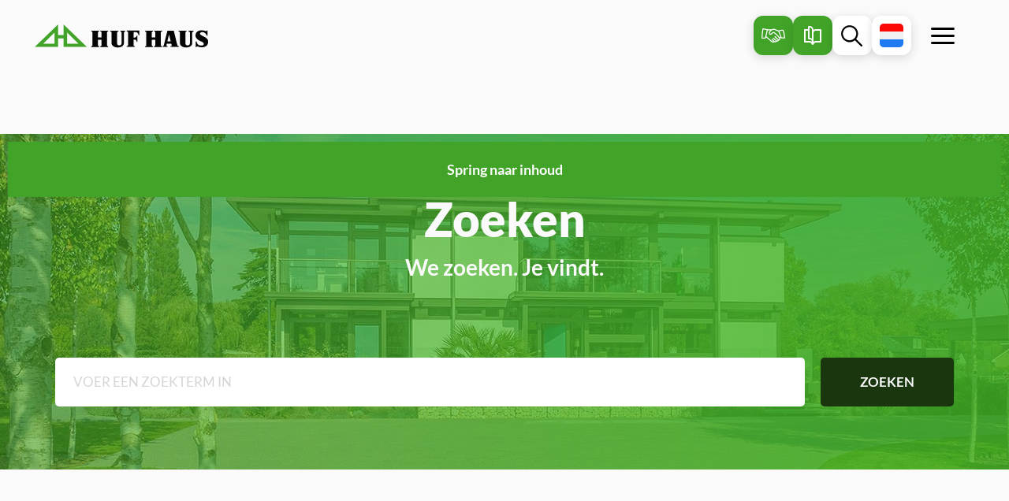

--- FILE ---
content_type: text/html; charset=utf-8
request_url: https://www.huf-haus.com/nl-nl/zoeken/
body_size: 12345
content:
<!DOCTYPE html>
<html lang="nl-nl">
<head>
    <meta charset="utf-8">

<!-- 
	TYPO3 CMS powered by PAGE & PAPER – Agentur für Kommunikation GmbH & Co. KG (www.page-and-paper.de)

	This website is powered by TYPO3 - inspiring people to share!
	TYPO3 is a free open source Content Management Framework initially created by Kasper Skaarhoj and licensed under GNU/GPL.
	TYPO3 is copyright 1998-2026 of Kasper Skaarhoj. Extensions are copyright of their respective owners.
	Information and contribution at https://typo3.org/
-->


<title>Zoeken</title>
<meta name="generator" content="TYPO3 CMS">
<meta name="robots" content="noindex,follow">
<meta name="viewport" content="width=device-width, initial-scale=1">
<meta property="og:type" content="website">
<meta name="twitter:card" content="summary">
<meta name="lastupdated" content="2026-01-07">
<meta name="pageuid" content="3091">


<link rel="stylesheet" href="/_assets/399000f59b5684bcb44dabda24d2311f/Css/main.bundle.css?1769177270" media="all">







            <meta http-equiv="X-UA-Compatible" content="IE=edge">
            <meta name="ahrefs-site-verification" content="f78e21c152d7a8b3b15717355cd2c96cc0810aa179549df62e68c53e0bf1b907">
            <meta name="google-site-verification" content="6ZqD-ls65uzCmE98zp2TItZ1uboFb3TWsdiPLILfcRg" />
            <meta name="p:domain_verify" content="96813c1246255d5c7222347c51a0c453"/>            <link rel="apple-touch-icon" sizes="180x180" href="/favicon/apple-touch-icon.png">
            <link rel="icon" type="image/png" sizes="32x32" href="/favicon/favicon-32x32.png">
            <link rel="icon" type="image/png" sizes="16x16" href="/favicon/favicon-16x16.png">
            <link rel="manifest" href="/favicon/site.webmanifest">
            <link rel="mask-icon" href="/favicon/safari-pinned-tab.svg" color="#41A428">
            <link rel="shortcut icon" href="/favicon/favicon.ico">
            <meta name="msapplication-TileColor" content="#ffffff">
            <meta name="msapplication-config" content="/favicon/browserconfig.xml">
            <meta name="theme-color" content="#ffffff">            <meta data-privacy-proxy-server="//consent.page-paper.com">
            <link rel="preconnect" href="//consent.page-paper.com">
            <link rel="preload" href="//consent.page-paper.com/public/app.js?apiKey=542a3cb78be89982e4918efa56b7230f1915161de46849cf&amp;domain=0fb041a" as="script">
            <script src="https://consent.page-paper.com/public/app.js?apiKey=542a3cb78be89982e4918efa56b7230f1915161de46849cf&amp;domain=0fb041a" referrerpolicy="origin"></script>            <!-- Meta Pixel Code -->
            <script>
            !function(f,b,e,v,n,t,s)
            {if(f.fbq)return;n=f.fbq=function(){n.callMethod?
            n.callMethod.apply(n,arguments):n.queue.push(arguments)};
            if(!f._fbq)f._fbq=n;n.push=n;n.loaded=!0;n.version='2.0';
            n.queue=[];t=b.createElement(e);t.async=!0;
            t.src=v;s=b.getElementsByTagName(e)[0];
            s.parentNode.insertBefore(t,s)}(window, document,'script',
            'https://connect.facebook.net/en_US/fbevents.js');
            fbq('init', '189811817467331');
            fbq('track', 'PageView');
            </script>
            <noscript><img height=""1"" width=""1"" style=""display:none""
            src=""https://www.facebook.com/tr?id=189811817467331&ev=PageView&noscript=1""
            /></noscript>
            <!-- End Meta Pixel Code -->            <!-- Twitter conversion tracking base code -->
            <script>
            !function(e,t,n,s,u,a){e.twq||(s=e.twq=function(){s.exe?s.exe.apply(s,arguments):s.queue.push(arguments);
            },s.version='1.1',s.queue=[],u=t.createElement(n),u.async=!0,u.src='https://static.ads-twitter.com/uwt.js',
            a=t.getElementsByTagName(n)[0],a.parentNode.insertBefore(u,a))}(window,document,'script');
            twq('config','ogu8p');
            </script>
            <!-- End Twitter conversion tracking base code -->            <!-- Outbrain script start-->
            <script data-obct type = ""text/javascript"">
            /** DO NOT MODIFY THIS CODE**/
            !function(_window, _document) {
                var OB_ADV_ID = '00c06786246a1b4557817e6bcdc4ed0b46';
                if (_window.obApi) {
                var toArray = function(object) {
                    return Object.prototype.toString.call(object) === '[object Array]' ? object : [object];
                };
                _window.obApi.marketerId = toArray(_window.obApi.marketerId).concat(toArray(OB_ADV_ID));
                return;
                }
                var api = _window.obApi = function() {
                api.dispatch ? api.dispatch.apply(api, arguments) : api.queue.push(arguments);
                };
                api.version = '1.1';
                api.loaded = true;
                api.marketerId = OB_ADV_ID;
                api.queue = [];
                var tag = _document.createElement('script');
                tag.async = true;
                tag.src = '//amplify.outbrain.com/cp/obtp.js';
                tag.type = 'text/javascript';
                var script = _document.getElementsByTagName('script')[0];
                script.parentNode.insertBefore(tag, script);
            }(window, document);

            obApi('track', 'PAGE_VIEW');
            </script>
            <!-- Outbrain script end-->


    
  






</head>
<body>





<a class="btn-skip" href="#mainNav">Spring naar navigatie</a>
<a class="btn-skip" href="#main-section">Spring naar inhoud</a>








<div class="mobile-menu" inert>
    <div class="mobile-menu_slide" style="transform: translateX(110%);">

        
        <div class="header">
            

<div class="nav-btn language-switch">
    
        
    
        
    
        
    
        
    
        
    
        
            <img alt="Nederlands - NL" src="/_assets/399000f59b5684bcb44dabda24d2311f/Icons/Flags/nl-nl.svg" width="24" height="24">
        
    

    <div class="languages">
        
            
                <a href="/de-de/suche/" hreflang="de-de" class="link" target="_self">
                    <img alt="Deutsch - DE" src="/_assets/399000f59b5684bcb44dabda24d2311f/Icons/Flags/de-de.svg" width="24" height="24">
                </a>
            
        
            
                <a href="/en-uk/search/" hreflang="en-gb" class="link" target="_self">
                    <img alt="English - UK" src="/_assets/399000f59b5684bcb44dabda24d2311f/Icons/Flags/en-gb.svg" width="24" height="24">
                </a>
            
        
            
                <a href="/de-ch/suche/" hreflang="de-ch" class="link" target="_self">
                    <img alt="Deutsch - CH" src="/_assets/399000f59b5684bcb44dabda24d2311f/Icons/Flags/de-ch.svg" width="29" height="28">
                </a>
            
        
            
                <a href="/fr-ch/chercher/" hreflang="fr-ch" class="link" target="_self">
                    <img alt="French - CH" src="/_assets/399000f59b5684bcb44dabda24d2311f/Icons/Flags/fr-ch.svg" width="28" height="28">
                </a>
            
        
            
                <a href="/it-it/cercare/" hreflang="it-it" class="link" target="_self">
                    <img alt="Italian - IT" src="/_assets/399000f59b5684bcb44dabda24d2311f/Icons/Flags/it-it.svg" width="24" height="24">
                </a>
            
        
            
        
    </div>
</div>




            <button type="button" class="nav-btn nav-btn-invert js-mm" aria-label="Sluit mobiel menu" title="Sluit mobiel menu">
                <svg aria-hidden="true" xmlns="http://www.w3.org/2000/svg" width="21.92" height="21.92" viewbox="0 0 21.92 21.92">
                    <g id="Gruppe_392" data-name="Gruppe 392" transform="translate(125.158 -380.423) rotate(45)">
                        <path id="Icon_material-menu" data-name="Icon material-menu" d="M4.5,9v3h28V9Z" transform="translate(177.5 347)" fill="currentColor"></path>
                    </g>
                    <g id="Gruppe_414" data-name="Gruppe 414" transform="translate(-380.423 -103.238) rotate(-45)">
                        <path id="Icon_material-menu-2" data-name="Icon material-menu" d="M4.5,9v3h28V9Z" transform="translate(177.5 347)" fill="currentColor"></path>
                    </g>
                </svg>

            </button>

        </div>

        
        <div class="main">
            <nav aria-label="Mobile Navigation" itemscope="itemscope" itemtype="http://www.schema.org/SiteNavigationElement" class="nav">

                <button type="button" class="js-mm-up menu_item">
                    <svg aria-hidden="true" xmlns="http://www.w3.org/2000/svg" width="11.886" height="20.789" viewbox="0 0 11.886 20.789">
                        <path id="Icon_ionic-ios-arrow-down" data-name="Icon ionic-ios-arrow-down" d="M16.586,19.55l7.861-7.867a1.479,1.479,0,0,1,2.1,0,1.5,1.5,0,0,1,0,2.1L17.638,22.7a1.483,1.483,0,0,1-2.049.043l-8.969-8.95a1.486,1.486,0,1,1,2.1-2.1Z" transform="translate(23.133 -6.188) rotate(90)" fill="currentColor"></path>
                    </svg>
                    Terug
                </button>

                <div class="menu">
                    <ul class="topmenu">
                        <li id="mm1">
                            <a href="/nl-nl/" target="_self" class="menu_item">Start</a>
                        </li>
                        
                            
                                    
    <li>
        <button type="button" class="menu_item js-mm-down  ">
            huizen
            <svg aria-hidden="true" xmlns="http://www.w3.org/2000/svg" width="11.886" height="20.789" viewbox="0 0 11.886 20.789">
                <path id="Icon_ionic-ios-arrow-down" data-name="Icon ionic-ios-arrow-down" d="M16.586,19.55l7.861-7.867a1.479,1.479,0,0,1,2.1,0,1.5,1.5,0,0,1,0,2.1L17.638,22.7a1.483,1.483,0,0,1-2.049.043l-8.969-8.95a1.486,1.486,0,1,1,2.1-2.1Z" transform="translate(-11.247 26.977) rotate(-90)" fill="currentColor"></path>
            </svg>
        </button>

        <ul class="submenu">

            
    <li id="mm4">
        <a href="/nl-nl/modern-huis-bouwen/" target="_self" class="menu_item">huizen</a>
    </li>


            
                
                        
    <li>
        <button type="button" class="menu_item js-mm-down  ">
            HUF Portfolio
            <svg aria-hidden="true" xmlns="http://www.w3.org/2000/svg" width="11.886" height="20.789" viewbox="0 0 11.886 20.789">
                <path id="Icon_ionic-ios-arrow-down" data-name="Icon ionic-ios-arrow-down" d="M16.586,19.55l7.861-7.867a1.479,1.479,0,0,1,2.1,0,1.5,1.5,0,0,1,0,2.1L17.638,22.7a1.483,1.483,0,0,1-2.049.043l-8.969-8.95a1.486,1.486,0,1,1,2.1-2.1Z" transform="translate(-11.247 26.977) rotate(-90)" fill="currentColor"></path>
            </svg>
        </button>

        <ul class="submenu">

            
    <li id="mm3171">
        <a href="/nl-nl/huf-portfolio/" target="_self" class="menu_item">HUF Portfolio</a>
    </li>


            
                
                        
    <li id="mm1765">
        <a href="/nl-nl/vrijstaand-huis-bouwen/" target="_self" class="menu_item">vrijstaand</a>
    </li>

                    
            
                
                        
    <li id="mm1786">
        <a href="/nl-nl/appartementen/" target="_self" class="menu_item">Appartementen</a>
    </li>

                    
            
                
                        
    <li id="mm1787">
        <a href="/nl-nl/moderne-bungalow-bouwen/" target="_self" class="menu_item">Bungalow</a>
    </li>

                    
            
                
                        
    <li id="mm1788">
        <a href="/nl-nl/kantoor-bouwen/" target="_self" class="menu_item">Kantoorgebouw</a>
    </li>

                    
            
                
                        
    <li id="mm1774">
        <a href="/nl-nl/aanbouw/" target="_self" class="menu_item">Aanbouw</a>
    </li>

                    
            

        </ul>
    </li>

                    
            
                
                        
    <li>
        <button type="button" class="menu_item js-mm-down  ">
            Droomhuizen
            <svg aria-hidden="true" xmlns="http://www.w3.org/2000/svg" width="11.886" height="20.789" viewbox="0 0 11.886 20.789">
                <path id="Icon_ionic-ios-arrow-down" data-name="Icon ionic-ios-arrow-down" d="M16.586,19.55l7.861-7.867a1.479,1.479,0,0,1,2.1,0,1.5,1.5,0,0,1,0,2.1L17.638,22.7a1.483,1.483,0,0,1-2.049.043l-8.969-8.95a1.486,1.486,0,1,1,2.1-2.1Z" transform="translate(-11.247 26.977) rotate(-90)" fill="currentColor"></path>
            </svg>
        </button>

        <ul class="submenu">

            
    <li id="mm323">
        <a href="/nl-nl/droomhuis-bouwen/" target="_self" class="menu_item">Droomhuizen</a>
    </li>


            
                
                        
    <li id="mm1754">
        <a href="/nl-nl/architect-woning/" target="_self" class="menu_item">Architect huis</a>
    </li>

                    
            
                
                        
    <li id="mm3531">
        <a href="/nl-nl/woning-met-veel-glas/" target="_self" class="menu_item">Woning met veel glas</a>
    </li>

                    
            
                
                        
    <li id="mm1777">
        <a href="/nl-nl/design-huis/" target="_self" class="menu_item">Designhuis</a>
    </li>

                    
            
                
                        
    <li id="mm1779">
        <a href="/nl-nl/houten-design/" target="_self" class="menu_item">Houten Huis</a>
    </li>

                    
            
                
                        
    <li id="mm1887">
        <a href="/nl-nl/hybride-bouwen/" target="_self" class="menu_item">Houthybride bouwmethode</a>
    </li>

                    
            
                
                        
    <li id="mm1789">
        <a href="/nl-nl/moderne-kubuswoning/" target="_self" class="menu_item">Kubuswoning</a>
    </li>

                    
            
                
                        
    <li id="mm1782">
        <a href="/nl-nl/turn-key-woning/" target="_self" class="menu_item">turnkey</a>
    </li>

                    
            
                
                        
    <li id="mm1790">
        <a href="/nl-nl/smart-home/" target="_self" class="menu_item">Smart Home</a>
    </li>

                    
            
                
                        
    <li id="mm3158">
        <a href="/nl-nl/modern-tiny-house/" target="_self" class="menu_item">Tiny House</a>
    </li>

                    
            

        </ul>
    </li>

                    
            
                
                        
    <li>
        <button type="button" class="menu_item js-mm-down  ">
            Houtskeletbouw Villa
            <svg aria-hidden="true" xmlns="http://www.w3.org/2000/svg" width="11.886" height="20.789" viewbox="0 0 11.886 20.789">
                <path id="Icon_ionic-ios-arrow-down" data-name="Icon ionic-ios-arrow-down" d="M16.586,19.55l7.861-7.867a1.479,1.479,0,0,1,2.1,0,1.5,1.5,0,0,1,0,2.1L17.638,22.7a1.483,1.483,0,0,1-2.049.043l-8.969-8.95a1.486,1.486,0,1,1,2.1-2.1Z" transform="translate(-11.247 26.977) rotate(-90)" fill="currentColor"></path>
            </svg>
        </button>

        <ul class="submenu">

            
    <li id="mm1659">
        <a href="/nl-nl/houtskeletbouw-villa/" target="_self" class="menu_item">Houtskeletbouw Villa</a>
    </li>


            
                
                        
    <li id="mm1750">
        <a href="/nl-nl/art/" target="_self" class="menu_item">ART</a>
    </li>

                    
            
                
                        
    <li id="mm1751">
        <a href="/nl-nl/modum/" target="_self" class="menu_item">MODUM</a>
    </li>

                    
            

        </ul>
    </li>

                    
            
                
                        
    <li id="mm1795">
        <a href="/nl-nl/informatie-aanvragen/" target="_self" class="menu_item">Informatie aanvragen</a>
    </li>

                    
            

        </ul>
    </li>

                                
                        
                            
                                    
    <li id="mm1832">
        <a href="/nl-nl/service/" target="_self" class="menu_item">Service</a>
    </li>

                                
                        
                            
                                    
    <li>
        <button type="button" class="menu_item js-mm-down  ">
            De Onderneming
            <svg aria-hidden="true" xmlns="http://www.w3.org/2000/svg" width="11.886" height="20.789" viewbox="0 0 11.886 20.789">
                <path id="Icon_ionic-ios-arrow-down" data-name="Icon ionic-ios-arrow-down" d="M16.586,19.55l7.861-7.867a1.479,1.479,0,0,1,2.1,0,1.5,1.5,0,0,1,0,2.1L17.638,22.7a1.483,1.483,0,0,1-2.049.043l-8.969-8.95a1.486,1.486,0,1,1,2.1-2.1Z" transform="translate(-11.247 26.977) rotate(-90)" fill="currentColor"></path>
            </svg>
        </button>

        <ul class="submenu">

            
    <li id="mm213">
        <a href="/nl-nl/ondernemen/" target="_self" class="menu_item">De Onderneming</a>
    </li>


            
                
                        
    <li id="mm1690">
        Over ons
    </li>

                    
            
                
                        
    <li id="mm217">
        <a href="/nl-nl/duitse-aannemer/" target="_self" class="menu_item">HUF Ondernemingsgroep</a>
    </li>

                    
            
                
                        
    <li id="mm313">
        <a href="/nl-nl/onderscheidingen/" target="_self" class="menu_item">Onderscheidingen</a>
    </li>

                    
            

        </ul>
    </li>

                                
                        
                            
                                    
    <li>
        <button type="button" class="menu_item js-mm-down  ">
            Media
            <svg aria-hidden="true" xmlns="http://www.w3.org/2000/svg" width="11.886" height="20.789" viewbox="0 0 11.886 20.789">
                <path id="Icon_ionic-ios-arrow-down" data-name="Icon ionic-ios-arrow-down" d="M16.586,19.55l7.861-7.867a1.479,1.479,0,0,1,2.1,0,1.5,1.5,0,0,1,0,2.1L17.638,22.7a1.483,1.483,0,0,1-2.049.043l-8.969-8.95a1.486,1.486,0,1,1,2.1-2.1Z" transform="translate(-11.247 26.977) rotate(-90)" fill="currentColor"></path>
            </svg>
        </button>

        <ul class="submenu">

            
    <li id="mm1689">
        <a href="/nl-nl/media/" target="_self" class="menu_item">Media</a>
    </li>


            
                
                        
    <li id="mm1686">
        <a href="/nl-nl/videos/" target="_self" class="menu_item">Videos</a>
    </li>

                    
            
                
                        
    <li id="mm333">
        <a href="/nl-nl/inspiratie-huis-bouwen/" target="_self" class="menu_item">Galerij</a>
    </li>

                    
            
                
                        
    <li id="mm1878">
        <a href="/nl-nl/news-room/" target="_self" class="menu_item">News-Room</a>
    </li>

                    
            

        </ul>
    </li>

                                
                        
                            
                                    
    <li>
        <button type="button" class="menu_item js-mm-down  ">
            Modelwoningen
            <svg aria-hidden="true" xmlns="http://www.w3.org/2000/svg" width="11.886" height="20.789" viewbox="0 0 11.886 20.789">
                <path id="Icon_ionic-ios-arrow-down" data-name="Icon ionic-ios-arrow-down" d="M16.586,19.55l7.861-7.867a1.479,1.479,0,0,1,2.1,0,1.5,1.5,0,0,1,0,2.1L17.638,22.7a1.483,1.483,0,0,1-2.049.043l-8.969-8.95a1.486,1.486,0,1,1,2.1-2.1Z" transform="translate(-11.247 26.977) rotate(-90)" fill="currentColor"></path>
            </svg>
        </button>

        <ul class="submenu">

            
    <li id="mm321">
        <a href="/nl-nl/modelwoningen/" target="_self" class="menu_item">Modelwoningen</a>
    </li>


            
                
                        
    <li id="mm1745">
        <a href="/nl-nl/modelwoningen-park-duitsland/" target="_self" class="menu_item">HUF Dorp</a>
    </li>

                    
            
                
                        
    <li id="mm1691">
        <a href="/nl-nl/modelwoningen/" target="_self" class="menu_item">Duitsland</a>
    </li>

                    
            
                
                        
    <li id="mm3426">
        <a href="/nl-nl/modelwoningen-europa/" target="_self" class="menu_item">Modelwoningen Europa</a>
    </li>

                    
            

        </ul>
    </li>

                                
                        
                            
                                    
    <li>
        <button type="button" class="menu_item js-mm-down  ">
            Ontwerp &amp; prijzen
            <svg aria-hidden="true" xmlns="http://www.w3.org/2000/svg" width="11.886" height="20.789" viewbox="0 0 11.886 20.789">
                <path id="Icon_ionic-ios-arrow-down" data-name="Icon ionic-ios-arrow-down" d="M16.586,19.55l7.861-7.867a1.479,1.479,0,0,1,2.1,0,1.5,1.5,0,0,1,0,2.1L17.638,22.7a1.483,1.483,0,0,1-2.049.043l-8.969-8.95a1.486,1.486,0,1,1,2.1-2.1Z" transform="translate(-11.247 26.977) rotate(-90)" fill="currentColor"></path>
            </svg>
        </button>

        <ul class="submenu">

            
    <li id="mm1756">
        <a href="/nl-nl/bouwen-kosten/" target="_self" class="menu_item">Ontwerp &amp; prijzen</a>
    </li>


            
                
                        
    <li id="mm82">
        <a href="/nl-nl/huf-voordelen/" target="_self" class="menu_item">HUF Voordelen</a>
    </li>

                    
            
                
                        
    <li id="mm83">
        <a href="/nl-nl/bouwen-kosten/" target="_self" class="menu_item">prijzen</a>
    </li>

                    
            
                
                        
    <li id="mm1791">
        <a href="/nl-nl/nieuwbouw-huis/" target="_self" class="menu_item">Een Huis bouwen</a>
    </li>

                    
            
                
                        
    <li id="mm314">
        <a href="/nl-nl/ervaring/" target="_self" class="menu_item">Wat onze klanten vertellen</a>
    </li>

                    
            
                
                        
    <li id="mm1792">
        <a href="/nl-nl/plattegrond-huis/" target="_self" class="menu_item">Plattegronden</a>
    </li>

                    
            
                
                        
    <li id="mm1893">
        <a href="/nl-nl/cataloguswoning/" target="_self" class="menu_item">Brochure</a>
    </li>

                    
            

        </ul>
    </li>

                                
                        
                            
                                    
    <li id="mm11">
        <a href="/nl-nl/contact/" target="_self" class="menu_item">Contact</a>
    </li>

                                
                        
                    </ul>
                </div>

            </nav>
        </div>

        
        <div class="footer">
            
        </div>

    </div>
</div>









<noscript>
    <iframe src="https://www.googletagmanager.com/ns.html?id=GTM-WP5LXN2" height="0" width="0" style="display:none;visibility:hidden"></iframe>
</noscript>

<header id="header-section" class="">
    


<nav aria-label="Main Navigation" id="mainNav" class="navbar navbar-custom sticky-navigation">

    <div class="container">

        <a aria-label="Home" class="navbar-brand page-scroll" title="Home" href="/nl-nl/">
            <img class="logo" src="/_assets/399000f59b5684bcb44dabda24d2311f/Images/logo-black.svg" width="220" height="33" alt="">
            <img class="logo-small" src="/_assets/399000f59b5684bcb44dabda24d2311f/Images/logo-small.svg" width="66" height="32" alt="">
        </a>

        
            <ul class="nav navbar-nav" aria-label="Hoofdmenu">
                
                    <li id="navbar-page-4-item" class="nav-item  has-sub">
                        <div class="desktop-menu__wrapper">
                            <a id="navbar-page-4-link" class="nav-link  has-sub" href="/nl-nl/modern-huis-bouwen/">huizen</a>
                            
                                <button class="desktop-menu__expand" aria-controls="navbar-page-4-submenu" aria-expanded="false" aria-label="Submenu openen" data-aria-collapsed="Submenu openen" data-aria-expanded="Submenu sluiten">
                                    <svg aria-hidden="true" width="14" height="9" viewbox="0 0 14 9" fill="none" xmlns="http://www.w3.org/2000/svg">
                                        <path d="M1.32861 1.69238L7 7.36353L12.6711 1.69238" stroke="currentColor" stroke-width="2" stroke-linecap="round" stroke-linejoin="round"></path>
                                    </svg>
                                </button>
                            
                        </div>

                        
                            <ul id="navbar-page-4-submenu" class="list-unstyled desktop-menu__level --level-2" aria-label="Submenu">
                                
                                        
                                                <li id="3171 navbar-page-3171-item" class="nav-item  third-level dt_1">
                                                    <div class="desktop-menu__wrapper">
                                                    
                                                        <a id="navbar-page-3171-link" class="nav-link" href="/nl-nl/huf-portfolio/">HUF Portfolio</a>
                                                    
                                            

                                        
                                            <button class="desktop-menu__expand" aria-controls="navbar-page-3171-submenu" aria-expanded="false" aria-label="Submenu openen" data-aria-collapsed="Submenu openen" data-aria-expanded="Submenu sluiten">
                                                <svg aria-hidden="true" width="12" height="12" viewbox="0 0 12 12" fill="none" xmlns="http://www.w3.org/2000/svg">
                                                    <path d="M6 1.95154L6.00009 6.02039H10.0688" stroke="currentColor" stroke-width="2" stroke-linecap="round" stroke-linejoin="round"></path>
                                                    <path d="M6 10.0891L5.99991 6.02026L1.93115 6.02026" stroke="currentColor" stroke-width="2" stroke-linecap="round" stroke-linejoin="round"></path>
                                                </svg>
                                            </button>
                                        
                                    </div>

                                    
                                        
                                            <ul id="navbar-page-3171-submenu desktop-menu__level --level-3" class="list-unstyled" aria-label="Submenu">
                                                <a class="parent-page-link" href="/nl-nl/huf-portfolio/">HUF Portfolio</a>
                                                
                                                    
                                                        <li class="nav-item" id="1765 navbar-page-1765-item">
                                                            <div class="desktop-menu__wrapper">
                                                                <a id="navbar-page-1765-link" class="nav-link " href="/nl-nl/vrijstaand-huis-bouwen/">vrijstaand</a>
                                                            </div>
                                                        </li>
                                                    
                                                
                                                    
                                                        <li class="nav-item" id="1786 navbar-page-1786-item">
                                                            <div class="desktop-menu__wrapper">
                                                                <a id="navbar-page-1786-link" class="nav-link " href="/nl-nl/appartementen/">Appartementen</a>
                                                            </div>
                                                        </li>
                                                    
                                                
                                                    
                                                        <li class="nav-item" id="1787 navbar-page-1787-item">
                                                            <div class="desktop-menu__wrapper">
                                                                <a id="navbar-page-1787-link" class="nav-link " href="/nl-nl/moderne-bungalow-bouwen/">Bungalow</a>
                                                            </div>
                                                        </li>
                                                    
                                                
                                                    
                                                        <li class="nav-item" id="1788 navbar-page-1788-item">
                                                            <div class="desktop-menu__wrapper">
                                                                <a id="navbar-page-1788-link" class="nav-link " href="/nl-nl/kantoor-bouwen/">Kantoorgebouw</a>
                                                            </div>
                                                        </li>
                                                    
                                                
                                                    
                                                        <li class="nav-item" id="1774 navbar-page-1774-item">
                                                            <div class="desktop-menu__wrapper">
                                                                <a id="navbar-page-1774-link" class="nav-link " href="/nl-nl/aanbouw/">Aanbouw</a>
                                                            </div>
                                                        </li>
                                                    
                                                
                                                    
                                                
                                            </ul>
                                        
                                    
                    </li>
                
                                        
                                                <li id="323 navbar-page-323-item" class="nav-item  third-level dt_1">
                                                    <div class="desktop-menu__wrapper">
                                                    
                                                        <a id="navbar-page-323-link" class="nav-link" href="/nl-nl/droomhuis-bouwen/">Droomhuizen</a>
                                                    
                                            

                                        
                                            <button class="desktop-menu__expand" aria-controls="navbar-page-323-submenu" aria-expanded="false" aria-label="Submenu openen" data-aria-collapsed="Submenu openen" data-aria-expanded="Submenu sluiten">
                                                <svg aria-hidden="true" width="12" height="12" viewbox="0 0 12 12" fill="none" xmlns="http://www.w3.org/2000/svg">
                                                    <path d="M6 1.95154L6.00009 6.02039H10.0688" stroke="currentColor" stroke-width="2" stroke-linecap="round" stroke-linejoin="round"></path>
                                                    <path d="M6 10.0891L5.99991 6.02026L1.93115 6.02026" stroke="currentColor" stroke-width="2" stroke-linecap="round" stroke-linejoin="round"></path>
                                                </svg>
                                            </button>
                                        
                                    </div>

                                    
                                        
                                            <ul id="navbar-page-323-submenu desktop-menu__level --level-3" class="list-unstyled" aria-label="Submenu">
                                                <a class="parent-page-link" href="/nl-nl/droomhuis-bouwen/">Droomhuizen</a>
                                                
                                                    
                                                        <li class="nav-item" id="1754 navbar-page-1754-item">
                                                            <div class="desktop-menu__wrapper">
                                                                <a id="navbar-page-1754-link" class="nav-link " href="/nl-nl/architect-woning/">Architect huis</a>
                                                            </div>
                                                        </li>
                                                    
                                                
                                                    
                                                        <li class="nav-item" id="3531 navbar-page-3531-item">
                                                            <div class="desktop-menu__wrapper">
                                                                <a id="navbar-page-3531-link" class="nav-link " href="/nl-nl/woning-met-veel-glas/">Woning met veel glas</a>
                                                            </div>
                                                        </li>
                                                    
                                                
                                                    
                                                        <li class="nav-item" id="1777 navbar-page-1777-item">
                                                            <div class="desktop-menu__wrapper">
                                                                <a id="navbar-page-1777-link" class="nav-link " href="/nl-nl/design-huis/">Designhuis</a>
                                                            </div>
                                                        </li>
                                                    
                                                
                                                    
                                                        <li class="nav-item" id="1779 navbar-page-1779-item">
                                                            <div class="desktop-menu__wrapper">
                                                                <a id="navbar-page-1779-link" class="nav-link " href="/nl-nl/houten-design/">Houten Huis</a>
                                                            </div>
                                                        </li>
                                                    
                                                
                                                    
                                                        <li class="nav-item" id="1887 navbar-page-1887-item">
                                                            <div class="desktop-menu__wrapper">
                                                                <a id="navbar-page-1887-link" class="nav-link " href="/nl-nl/hybride-bouwen/">Houthybride bouwmethode</a>
                                                            </div>
                                                        </li>
                                                    
                                                
                                                    
                                                        <li class="nav-item" id="1789 navbar-page-1789-item">
                                                            <div class="desktop-menu__wrapper">
                                                                <a id="navbar-page-1789-link" class="nav-link " href="/nl-nl/moderne-kubuswoning/">Kubuswoning</a>
                                                            </div>
                                                        </li>
                                                    
                                                
                                                    
                                                
                                                    
                                                        <li class="nav-item" id="1782 navbar-page-1782-item">
                                                            <div class="desktop-menu__wrapper">
                                                                <a id="navbar-page-1782-link" class="nav-link " href="/nl-nl/turn-key-woning/">turnkey</a>
                                                            </div>
                                                        </li>
                                                    
                                                
                                                    
                                                        <li class="nav-item" id="1790 navbar-page-1790-item">
                                                            <div class="desktop-menu__wrapper">
                                                                <a id="navbar-page-1790-link" class="nav-link " href="/nl-nl/smart-home/">Smart Home</a>
                                                            </div>
                                                        </li>
                                                    
                                                
                                                    
                                                        <li class="nav-item" id="3158 navbar-page-3158-item">
                                                            <div class="desktop-menu__wrapper">
                                                                <a id="navbar-page-3158-link" class="nav-link " href="/nl-nl/modern-tiny-house/">Tiny House</a>
                                                            </div>
                                                        </li>
                                                    
                                                
                                            </ul>
                                        
                                    
                    </li>
                
                                        
                                                <li id="1659 navbar-page-1659-item" class="nav-item  third-level dt_1">
                                                    <div class="desktop-menu__wrapper">
                                                    
                                                        <a id="navbar-page-1659-link" class="nav-link" href="/nl-nl/houtskeletbouw-villa/">Houtskeletbouw Villa</a>
                                                    
                                            

                                        
                                            <button class="desktop-menu__expand" aria-controls="navbar-page-1659-submenu" aria-expanded="false" aria-label="Submenu openen" data-aria-collapsed="Submenu openen" data-aria-expanded="Submenu sluiten">
                                                <svg aria-hidden="true" width="12" height="12" viewbox="0 0 12 12" fill="none" xmlns="http://www.w3.org/2000/svg">
                                                    <path d="M6 1.95154L6.00009 6.02039H10.0688" stroke="currentColor" stroke-width="2" stroke-linecap="round" stroke-linejoin="round"></path>
                                                    <path d="M6 10.0891L5.99991 6.02026L1.93115 6.02026" stroke="currentColor" stroke-width="2" stroke-linecap="round" stroke-linejoin="round"></path>
                                                </svg>
                                            </button>
                                        
                                    </div>

                                    
                                        
                                            <ul id="navbar-page-1659-submenu desktop-menu__level --level-3" class="list-unstyled" aria-label="Submenu">
                                                <a class="parent-page-link" href="/nl-nl/houtskeletbouw-villa/">Houtskeletbouw Villa</a>
                                                
                                                    
                                                        <li class="nav-item" id="1750 navbar-page-1750-item">
                                                            <div class="desktop-menu__wrapper">
                                                                <a id="navbar-page-1750-link" class="nav-link " href="/nl-nl/art/">ART</a>
                                                            </div>
                                                        </li>
                                                    
                                                
                                                    
                                                        <li class="nav-item" id="1751 navbar-page-1751-item">
                                                            <div class="desktop-menu__wrapper">
                                                                <a id="navbar-page-1751-link" class="nav-link " href="/nl-nl/modum/">MODUM</a>
                                                            </div>
                                                        </li>
                                                    
                                                
                                            </ul>
                                        
                                    
                    </li>
                
            </ul>
        
        </li>
        
                    <li id="navbar-page-1832-item" class="nav-item  ">
                        <div class="desktop-menu__wrapper">
                            <a id="navbar-page-1832-link" class="nav-link  " href="/nl-nl/service/">Service</a>
                            
                        </div>

                        
        </li>
        
                    <li id="navbar-page-213-item" class="nav-item  has-sub">
                        <div class="desktop-menu__wrapper">
                            <a id="navbar-page-213-link" class="nav-link  has-sub" href="/nl-nl/ondernemen/">De Onderneming</a>
                            
                                <button class="desktop-menu__expand" aria-controls="navbar-page-213-submenu" aria-expanded="false" aria-label="Submenu openen" data-aria-collapsed="Submenu openen" data-aria-expanded="Submenu sluiten">
                                    <svg aria-hidden="true" width="14" height="9" viewbox="0 0 14 9" fill="none" xmlns="http://www.w3.org/2000/svg">
                                        <path d="M1.32861 1.69238L7 7.36353L12.6711 1.69238" stroke="currentColor" stroke-width="2" stroke-linecap="round" stroke-linejoin="round"></path>
                                    </svg>
                                </button>
                            
                        </div>

                        
                            <ul id="navbar-page-213-submenu" class="list-unstyled desktop-menu__level --level-2" aria-label="Submenu">
                                
                                        
                                                <li id="1690 navbar-page-1690-item" class="nav-item   dt_1">
                                                    <div class="desktop-menu__wrapper">
                                                    
                                                        Over ons
                                                    
                                            

                                        
                                    </div>

                                    
                    </li>
                
                                        
                                                <li id="217 navbar-page-217-item" class="nav-item   dt_1">
                                                    <div class="desktop-menu__wrapper">
                                                    
                                                        <a id="navbar-page-217-link" class="nav-link" href="/nl-nl/duitse-aannemer/">HUF Ondernemingsgroep</a>
                                                    
                                            

                                        
                                    </div>

                                    
                    </li>
                
                                        
                                                <li id="313 navbar-page-313-item" class="nav-item   dt_1">
                                                    <div class="desktop-menu__wrapper">
                                                    
                                                        <a id="navbar-page-313-link" class="nav-link" href="/nl-nl/onderscheidingen/">Onderscheidingen</a>
                                                    
                                            

                                        
                                    </div>

                                    
                    </li>
                
                                        
                                                <li id="315 navbar-page-315-item" class="nav-item   dt_1">
                                                    <div class="desktop-menu__wrapper">
                                                    
                                            

                                        
                                    </div>

                                    
                    </li>
                
                                        
                                                <li id="224 navbar-page-224-item" class="nav-item   dt_1">
                                                    <div class="desktop-menu__wrapper">
                                                    
                                            

                                        
                                    </div>

                                    
                    </li>
                
            </ul>
        
        </li>
        
                    <li id="navbar-page-1689-item" class="nav-item  has-sub">
                        <div class="desktop-menu__wrapper">
                            <a id="navbar-page-1689-link" class="nav-link  has-sub" href="/nl-nl/media/">Media</a>
                            
                                <button class="desktop-menu__expand" aria-controls="navbar-page-1689-submenu" aria-expanded="false" aria-label="Submenu openen" data-aria-collapsed="Submenu openen" data-aria-expanded="Submenu sluiten">
                                    <svg aria-hidden="true" width="14" height="9" viewbox="0 0 14 9" fill="none" xmlns="http://www.w3.org/2000/svg">
                                        <path d="M1.32861 1.69238L7 7.36353L12.6711 1.69238" stroke="currentColor" stroke-width="2" stroke-linecap="round" stroke-linejoin="round"></path>
                                    </svg>
                                </button>
                            
                        </div>

                        
                            <ul id="navbar-page-1689-submenu" class="list-unstyled desktop-menu__level --level-2" aria-label="Submenu">
                                
                                        
                                                <li id="1686 navbar-page-1686-item" class="nav-item   dt_1">
                                                    <div class="desktop-menu__wrapper">
                                                    
                                                        <a id="navbar-page-1686-link" class="nav-link" href="/nl-nl/videos/">Videos</a>
                                                    
                                            

                                        
                                    </div>

                                    
                    </li>
                
                                        
                                                <li id="333 navbar-page-333-item" class="nav-item   dt_1">
                                                    <div class="desktop-menu__wrapper">
                                                    
                                                        <a id="navbar-page-333-link" class="nav-link" href="/nl-nl/inspiratie-huis-bouwen/">Galerij</a>
                                                    
                                            

                                        
                                    </div>

                                    
                    </li>
                
                                        
                                                <li id="1878 navbar-page-1878-item" class="nav-item   dt_1">
                                                    <div class="desktop-menu__wrapper">
                                                    
                                                        <a id="navbar-page-1878-link" class="nav-link" href="/nl-nl/news-room/">News-Room</a>
                                                    
                                            

                                        
                                    </div>

                                    
                    </li>
                
            </ul>
        
        </li>
        
                    <li id="navbar-page-321-item" class="nav-item  has-sub">
                        <div class="desktop-menu__wrapper">
                            <a id="navbar-page-321-link" class="nav-link  has-sub" href="/nl-nl/modelwoningen/">Modelwoningen</a>
                            
                                <button class="desktop-menu__expand" aria-controls="navbar-page-321-submenu" aria-expanded="false" aria-label="Submenu openen" data-aria-collapsed="Submenu openen" data-aria-expanded="Submenu sluiten">
                                    <svg aria-hidden="true" width="14" height="9" viewbox="0 0 14 9" fill="none" xmlns="http://www.w3.org/2000/svg">
                                        <path d="M1.32861 1.69238L7 7.36353L12.6711 1.69238" stroke="currentColor" stroke-width="2" stroke-linecap="round" stroke-linejoin="round"></path>
                                    </svg>
                                </button>
                            
                        </div>

                        
                            <ul id="navbar-page-321-submenu" class="list-unstyled desktop-menu__level --level-2" aria-label="Submenu">
                                
                                        
                                                <li id="1745 navbar-page-1745-item" class="nav-item   dt_1">
                                                    <div class="desktop-menu__wrapper">
                                                    
                                                        <a id="navbar-page-1745-link" class="nav-link" href="/nl-nl/modelwoningen-park-duitsland/">HUF Dorp</a>
                                                    
                                            

                                        
                                    </div>

                                    
                    </li>
                
                                        
                                                <li id="1691 navbar-page-1691-item" class="nav-item   dt_1">
                                                    <div class="desktop-menu__wrapper">
                                                    
                                                        <a id="navbar-page-1691-link" class="nav-link" href="/nl-nl/modelwoningen/">Duitsland</a>
                                                    
                                            

                                        
                                    </div>

                                    
                    </li>
                
                                        
                                                <li id="3426 navbar-page-3426-item" class="nav-item   dt_1">
                                                    <div class="desktop-menu__wrapper">
                                                    
                                                        <a id="navbar-page-3426-link" class="nav-link" href="/nl-nl/modelwoningen-europa/">Modelwoningen Europa</a>
                                                    
                                            

                                        
                                    </div>

                                    
                    </li>
                
            </ul>
        
        </li>
        
                    <li id="navbar-page-1756-item" class="nav-item  has-sub">
                        <div class="desktop-menu__wrapper">
                            <a id="navbar-page-1756-link" class="nav-link  has-sub" href="/nl-nl/bouwen-kosten/">Ontwerp &amp; prijzen</a>
                            
                                <button class="desktop-menu__expand" aria-controls="navbar-page-1756-submenu" aria-expanded="false" aria-label="Submenu openen" data-aria-collapsed="Submenu openen" data-aria-expanded="Submenu sluiten">
                                    <svg aria-hidden="true" width="14" height="9" viewbox="0 0 14 9" fill="none" xmlns="http://www.w3.org/2000/svg">
                                        <path d="M1.32861 1.69238L7 7.36353L12.6711 1.69238" stroke="currentColor" stroke-width="2" stroke-linecap="round" stroke-linejoin="round"></path>
                                    </svg>
                                </button>
                            
                        </div>

                        
                            <ul id="navbar-page-1756-submenu" class="list-unstyled desktop-menu__level --level-2" aria-label="Submenu">
                                
                                        
                                                <li id="82 navbar-page-82-item" class="nav-item   dt_1">
                                                    <div class="desktop-menu__wrapper">
                                                    
                                                        <a id="navbar-page-82-link" class="nav-link" href="/nl-nl/huf-voordelen/">HUF Voordelen</a>
                                                    
                                            

                                        
                                    </div>

                                    
                    </li>
                
                                        
                                                <li id="83 navbar-page-83-item" class="nav-item   dt_1">
                                                    <div class="desktop-menu__wrapper">
                                                    
                                                        <a id="navbar-page-83-link" class="nav-link" href="/nl-nl/bouwen-kosten/">prijzen</a>
                                                    
                                            

                                        
                                    </div>

                                    
                    </li>
                
                                        
                                                <li id="1791 navbar-page-1791-item" class="nav-item   dt_1">
                                                    <div class="desktop-menu__wrapper">
                                                    
                                                        <a id="navbar-page-1791-link" class="nav-link" href="/nl-nl/nieuwbouw-huis/">Een Huis bouwen</a>
                                                    
                                            

                                        
                                    </div>

                                    
                    </li>
                
                                        
                                                <li id="314 navbar-page-314-item" class="nav-item   dt_1">
                                                    <div class="desktop-menu__wrapper">
                                                    
                                                        <a id="navbar-page-314-link" class="nav-link" href="/nl-nl/ervaring/">Wat onze klanten vertellen</a>
                                                    
                                            

                                        
                                    </div>

                                    
                    </li>
                
                                        
                                                <li id="1792 navbar-page-1792-item" class="nav-item   dt_1">
                                                    <div class="desktop-menu__wrapper">
                                                    
                                                        <a id="navbar-page-1792-link" class="nav-link" href="/nl-nl/plattegrond-huis/">Plattegronden</a>
                                                    
                                            

                                        
                                    </div>

                                    
                    </li>
                
                                        
                                                <li id="1893 navbar-page-1893-item" class="nav-item   dt_1">
                                                    <div class="desktop-menu__wrapper">
                                                    
                                                        <a id="navbar-page-1893-link" class="nav-link" href="/nl-nl/cataloguswoning/">Brochure</a>
                                                    
                                            

                                        
                                    </div>

                                    
                    </li>
                
            </ul>
        
        </li>
        
                    <li id="navbar-page-11-item" class="nav-item  ">
                        <div class="desktop-menu__wrapper">
                            <a id="navbar-page-11-link" class="nav-link  " href="/nl-nl/contact/">Contact</a>
                            
                        </div>

                        
        </li>
        
        </ul>
        

        <div class="nav-btn-bar">
            
            

            <a class="nav-btn nav-btn-primary" href="/nl-nl/contact/afspraak/" aria-label="Bezoek regelen">
                <svg aria-hidden="true" xmlns="http://www.w3.org/2000/svg" width="36.364" height="21.122" viewbox="0 0 36.364 21.122">
                    <path d="M36.361,13.982c-.082-.9-.852-8.853-2.683-11.407a.76.76,0,0,0-.47-.3,8.71,8.71,0,0,0-1.667-.156,14.931,14.931,0,0,0-5.228,1.094L26.288,3.2a43.231,43.231,0,0,1-4.82-1.876,6.861,6.861,0,0,0-6.122.3c-1.682-.159-4.979-.256-6.284-.232A59.909,59.909,0,0,0,2.4.008a.757.757,0,0,0-.861.614A100.671,100.671,0,0,0,0,14.375a.758.758,0,0,0,.581.743,9.7,9.7,0,0,0,2.125.174h0c1.521,0,3.126-.15,3.2-.158a.754.754,0,0,0,.648-.513c.027-.08.2-.586.442-1.364L8.347,14.4c.677.566,6.625,5.539,7.443,6.076a4.152,4.152,0,0,0,2.16.646h0a3.437,3.437,0,0,0,.376-.02,2.252,2.252,0,0,0,1.4-.658,3.18,3.18,0,0,0,2.436.077,2.414,2.414,0,0,0,1.18-.936,2.913,2.913,0,0,0,1.925-.252,2.528,2.528,0,0,0,1.256-1.327,2.153,2.153,0,0,0,1.485-.551,2.479,2.479,0,0,0,.767-2.619l.738-.56a.753.753,0,0,0,.31.238,9.884,9.884,0,0,0,3.335.376h0c1.315,0,2.5-.082,2.5-.084a.758.758,0,0,0,.7-.827M20.849,2.709a43.557,43.557,0,0,0,5.014,1.948l.018,0A67.572,67.572,0,0,1,29,12.762l-.943.715a42.6,42.6,0,0,0-8.611-8.092.765.765,0,0,0-.679-.084l-.391.142a3.32,3.32,0,0,1-1.2.3l-.279.027a.757.757,0,0,0-.553.332c-.981,1.465-1.819,2.3-2.952,1.923a.49.49,0,0,1-.361-.407c-.214-.912.629-2.7,1.467-3.525a6.706,6.706,0,0,1,1.329-1,.76.76,0,0,0,.11-.062,5.417,5.417,0,0,1,4.912-.32M5.266,13.666a33.64,33.64,0,0,1-3.736.062h0A100.833,100.833,0,0,1,2.9,1.625c1.228.206,3.71.643,5.222,1.068A81.616,81.616,0,0,1,5.266,13.666m21.758,2.64a.583.583,0,0,1-.67.125c-.668-.537-3.839-3.483-5.017-4.584A.759.759,0,1,0,20.3,12.955c.16.15,3.61,3.373,4.837,4.434a1,1,0,0,1-.546.591,1.146,1.146,0,0,1-1.148.015.783.783,0,0,0-.084-.068c-1.034-.838-3.805-3.338-4.153-3.716a.759.759,0,0,0-1.118,1.027c.389.421,2.722,2.53,3.956,3.57a.968.968,0,0,1-.422.3,1.624,1.624,0,0,1-1.609-.265c-.011-.01-.024-.019-.036-.028a42.41,42.41,0,0,1-3.115-3.031.759.759,0,0,0-1.11,1.036c.753.805,1.814,1.874,2.718,2.69a.984.984,0,0,1-.32.089,2.586,2.586,0,0,1-1.524-.388c-.5-.332-4.054-3.255-7.3-5.973L7.479,11.682A65.673,65.673,0,0,0,9.626,2.907c.978,0,2.489.043,3.807.109-1.037,1.021-2.263,3.3-1.88,4.95a2,2,0,0,0,1.364,1.5c2.236.739,3.733-1.127,4.485-2.219a4.456,4.456,0,0,0,1.491-.378l.024-.008c2.838,1.984,7.447,6.358,8.31,8.154a1.031,1.031,0,0,1-.2,1.289m6.135-2.93a12.277,12.277,0,0,1-2.433-.17h0a79.34,79.34,0,0,0-3.271-8.8,12.975,12.975,0,0,1,4.091-.772,7.421,7.421,0,0,1,1.062.074c1.128,1.928,1.879,7,2.166,9.631-.435.017-1.01.036-1.614.036" fill="currentColor"></path>
                </svg>
                <span>Bezoek <br>regelen</span>
            </a>

            <a class="nav-btn nav-btn-primary" href="/nl-nl/informatie-aanvragen/" aria-label="Materiaal bestellen">
                <svg aria-hidden="true" xmlns="http://www.w3.org/2000/svg" width="22" height="24" viewbox="0 0 22 24">
                    <path id="Pfad_479" data-name="Pfad 479" d="M0,20a1,1,0,0,0,1,1H7a3,3,0,0,1,2.89,2.25,1,1,0,0,0,.97.75h.28a1,1,0,0,0,.97-.75A3,3,0,0,1,15,21h6a1,1,0,0,0,1-1V5a1,1,0,0,0-1-1H15a4.951,4.951,0,0,0-3,1A5,5,0,0,0,7,0H6A1,1,0,0,0,5,1V4H1A1,1,0,0,0,0,5ZM15,6h5V19H15a4.961,4.961,0,0,0-3,1V9a3,3,0,0,1,3-3ZM7,2a3,3,0,0,1,3,3V16a4.948,4.948,0,0,0-3-1ZM2,6H5V16a1,1,0,0,0,1,1H7a3,3,0,0,1,3,3,4.962,4.962,0,0,0-3-1H2Z" transform="translate(0 -0.001)" fill="currentColor"></path>
                </svg>
                <span>Materiaal <br>bestellen</span>
            </a>

            <a class="nav-btn" href="/nl-nl/zoeken/" aria-label="Zoek op">
                <svg aria-hidden="true" xmlns="http://www.w3.org/2000/svg" width="27" height="27.007" viewbox="0 0 27 27.007">
                    <path id="Icon_ionic-ios-search" data-name="Icon ionic-ios-search" d="M31.184,29.545l-7.509-7.58a10.7,10.7,0,1,0-1.624,1.645l7.46,7.53a1.156,1.156,0,0,0,1.631.042A1.163,1.163,0,0,0,31.184,29.545ZM15.265,23.7a8.45,8.45,0,1,1,5.977-2.475A8.4,8.4,0,0,1,15.265,23.7Z" transform="translate(-4.5 -4.493)"></path>
                </svg>
                <span>Zoek op</span>
            </a>

            

<div class="nav-btn language-switch">
    
        
    
        
    
        
    
        
    
        
    
        
            <img alt="Nederlands - NL" src="/_assets/399000f59b5684bcb44dabda24d2311f/Icons/Flags/nl-nl.svg" width="24" height="24">
        
    

    <div class="languages">
        
            
                <a href="/de-de/suche/" hreflang="de-de" class="link" target="_self">
                    <img alt="Deutsch - DE" src="/_assets/399000f59b5684bcb44dabda24d2311f/Icons/Flags/de-de.svg" width="24" height="24">
                </a>
            
        
            
                <a href="/en-uk/search/" hreflang="en-gb" class="link" target="_self">
                    <img alt="English - UK" src="/_assets/399000f59b5684bcb44dabda24d2311f/Icons/Flags/en-gb.svg" width="24" height="24">
                </a>
            
        
            
                <a href="/de-ch/suche/" hreflang="de-ch" class="link" target="_self">
                    <img alt="Deutsch - CH" src="/_assets/399000f59b5684bcb44dabda24d2311f/Icons/Flags/de-ch.svg" width="29" height="28">
                </a>
            
        
            
                <a href="/fr-ch/chercher/" hreflang="fr-ch" class="link" target="_self">
                    <img alt="French - CH" src="/_assets/399000f59b5684bcb44dabda24d2311f/Icons/Flags/fr-ch.svg" width="28" height="28">
                </a>
            
        
            
                <a href="/it-it/cercare/" hreflang="it-it" class="link" target="_self">
                    <img alt="Italian - IT" src="/_assets/399000f59b5684bcb44dabda24d2311f/Icons/Flags/it-it.svg" width="24" height="24">
                </a>
            
        
            
        
    </div>
</div>




        </div>

        <button type="button" aria-label="Mobiel menu openen" title="Mobiel menu openen" class="js-mm mm-open-btn nav-btn nav-btn-invert">
            <svg aria-hidden="true" xmlns="http://www.w3.org/2000/svg" width="30" height="21" viewbox="0 0 30 21">
                <g id="Icon_feather-menu" data-name="Icon feather-menu" transform="translate(-3 -7.5)">
                    <path id="Pfad_13" data-name="Pfad 13" d="M4.5,18h27" fill="none" stroke="#000" stroke-linecap="round" stroke-linejoin="round" stroke-width="3"></path>
                    <path id="Pfad_14" data-name="Pfad 14" d="M4.5,9h27" fill="none" stroke="#000" stroke-linecap="round" stroke-linejoin="round" stroke-width="3"></path>
                    <path id="Pfad_15" data-name="Pfad 15" d="M4.5,27h27" fill="none" stroke="#000" stroke-linecap="round" stroke-linejoin="round" stroke-width="3"></path>
                </g>
            </svg>
        </button>

    </div>
</nav>


</header>




<main id="main-section">
    <!--TYPO3SEARCH_begin-->
    
        <div class="subpage">
            <section class="content" id="target">
                
<div id="c36192" class="frame frame-default frame-type-indexedsearch_pi2 frame-layout-0">

<div class="tx-indexedsearch-header">
    

    <div class="tx-indexedsearch-bg-image">
        <img src="/_assets/399000f59b5684bcb44dabda24d2311f/Images/Search.jpg" width="1920" height="426" alt="" />
    </div>

    <div class="tx-indexedsearch-header-content container">

        <h1 class="headline">Zoeken</h1>
        <h2 class="subheadline">We zoeken. Je vindt.</h2>

        <form id="tx_indexedsearch" class="tx-indexedsearch-form-container" action="/nl-nl/zoeken/?tx_indexedsearch_pi2%5Baction%5D=search&amp;tx_indexedsearch_pi2%5Bcontroller%5D=Search&amp;cHash=971bce6c16fad2a0b546b7eaaf2594cf" method="post">
<div>
<input type="hidden" name="tx_indexedsearch_pi2[__referrer][@extension]" value="IndexedSearch" >
<input type="hidden" name="tx_indexedsearch_pi2[__referrer][@controller]" value="Search" >
<input type="hidden" name="tx_indexedsearch_pi2[__referrer][@action]" value="form" >
<input type="hidden" name="tx_indexedsearch_pi2[__referrer][arguments]" value="YTowOnt9336e9d5f9a33c453afc18b976fc433f4d452cff1" >
<input type="hidden" name="tx_indexedsearch_pi2[__referrer][@request]" value="{&quot;@extension&quot;:&quot;IndexedSearch&quot;,&quot;@controller&quot;:&quot;Search&quot;,&quot;@action&quot;:&quot;form&quot;}c202141c6f0260fd6bd8f026f467362727e385ab" >
<input type="hidden" name="tx_indexedsearch_pi2[__trustedProperties]" value="{&quot;search&quot;:{&quot;pointer&quot;:1,&quot;sword&quot;:1,&quot;submitButton&quot;:1}}831e7eb7f9100e562931c4cde74c9139cb0ac683" >
</div>

            <input id="tx_indexedsearch_pointer" type="hidden" name="tx_indexedsearch_pi2[search][pointer]" value="0" />
            <div class="tx-indexedsearch-form">
                <input placeholder="Voer een zoekterm in" id="tx-indexedsearch-searchbox-sword" class="tx-indexedsearch-searchbox-sword" type="text" name="tx_indexedsearch_pi2[search][sword]" value="" />
            </div>
            <div class="tx-indexedsearch-search-submit">
                <input id="tx-indexedsearch-searchbox-button-submit" class="tx-indexedsearch-searchbox-button" type="submit" value="Zoeken" name="tx_indexedsearch_pi2[search][submitButton]" />
            </div>
        </form>
    </div>
</div>



</div>


            </section>
            <section class="interessantes">
                <div class="container">
                    
<div id="c45463" class="frame frame-default frame-type-text frame-layout-0"><p class="h2 text-uppercase">WAT WIL U NU DOEN?</p></div>





<div id="c45464" class="frame frame-default frame-type-pap_fourcolumn frame-layout-0"><div style="background: transparent;"><div class="row   " style="padding-top:0px; padding-bottom:0px; margin-bottom:0px;"><div class="   col-md-3 " style="padding-left:15px; padding-right:15px;"><div id="c45465" class="frame frame-default frame-type-shortcut frame-layout-0"><div id="c45419" class="frame frame-default frame-type-pap_teaserbutton frame-layout-0"><a href="/nl-nl/droomhuis-bouwen/" target="_self" id="c" class="ce_teaser-button --has-pill"><span class="pill">Nieuw</span><div class="teaser-button-icon"><img src="/fileadmin/Icons/finder.svg" width="39" height="39" alt=""></div><div class="teaser-button-text"><span>Vakwerkhuizen in<br>&eacute;&eacute;n oogopslag</span></div></a></div></div></div><div class="   col-md-3 " style="padding-left:15px; padding-right:15px;"><div id="c45466" class="frame frame-default frame-type-shortcut frame-layout-0"><div id="c45420" class="frame frame-default frame-type-pap_teaserbutton frame-layout-0"><a href="/nl-nl/informatie-aanvragen/" target="_self" id="c" class="ce_teaser-button"><div class="teaser-button-icon"><img src="/fileadmin/Icons/infomaterial.svg" width="44" height="48" alt=""></div><div class="teaser-button-text"><span>Informatie<br>aanvragen</span></div></a></div></div></div><div class="   col-md-3 " style="padding-left:15px; padding-right:15px;"><div id="c52428" class="frame frame-default frame-type-pap_teaserbutton frame-layout-0"><a href="/nl-nl/modelwoningen/" target="_self" id="c" class="ce_teaser-button"><div class="teaser-button-icon"><img src="/fileadmin/Icons/map.svg" width="36" height="50" alt=""></div><div class="teaser-button-text"><span>Modelwoning<br>op locatie</span></div></a></div></div><div class="   col-md-3 " style="padding-left:15px; padding-right:15px;"><div id="c45468" class="frame frame-default frame-type-shortcut frame-layout-0"><div id="c45422" class="frame frame-default frame-type-pap_teaserbutton frame-layout-0"><a href="/nl-nl/contact/afspraak/" target="_self" id="c" class="ce_teaser-button"><div class="teaser-button-icon"><img src="/fileadmin/Icons/beratung.svg" width="75" height="44" alt=""></div><div class="teaser-button-text"><span>Afspraak<br>maken</span></div></a></div></div></div></div></div></div>


                </div>
            </section>
        </div>
    
    <!--TYPO3SEARCH_end-->
</main>


<footer id="footer-section">
    <div class="container">
        <div class="row bg-white tf">

            <div class="col-xs-12 col-sm-6 col-xl-3">
                <p><strong>HUF HAUS Utrecht</strong><br>Ing. Onno Brasser<br><br>+31 302321937<br><a href="mailto:utrecht@huf-haus.com" title="Opens internal link in current window">utrecht@huf-haus.com</a></p>
            </div>

            <div class="col-xs-12 col-sm-6 col-xl-3 f-links">
                

        
            
    
        
            
                    <a rel="nofollow" href="/nl-nl/architectenbureau/">
                        <svg aria-hidden="true" xmlns="http://www.w3.org/2000/svg" width="11.115" height="18" viewbox="0 0 11.115 18">
                            <path d="M12.885,24.51l6.87-6.885-6.87-6.885L15,8.625l9,9-9,9Z" transform="translate(-12.885 -8.625)" fill="#b4b4b4"></path>
                        </svg>
                        HUF HAUS Utrecht
                    </a>
                
        
    
        
            
                    <a rel="nofollow" href="/nl-nl/duitse-aannemer/">
                        <svg aria-hidden="true" xmlns="http://www.w3.org/2000/svg" width="11.115" height="18" viewbox="0 0 11.115 18">
                            <path d="M12.885,24.51l6.87-6.885-6.87-6.885L15,8.625l9,9-9,9Z" transform="translate(-12.885 -8.625)" fill="#b4b4b4"></path>
                        </svg>
                        HUF groep
                    </a>
                
        
    
        
            
                    <a rel="nofollow" href="/nl-nl/news-room/">
                        <svg aria-hidden="true" xmlns="http://www.w3.org/2000/svg" width="11.115" height="18" viewbox="0 0 11.115 18">
                            <path d="M12.885,24.51l6.87-6.885-6.87-6.885L15,8.625l9,9-9,9Z" transform="translate(-12.885 -8.625)" fill="#b4b4b4"></path>
                        </svg>
                        HUF nieuws- en persruimte
                    </a>
                
        
    
        
            
                    <a target="_blank" rel="noopener" href="http://www.hufcityliving.com">
                        <svg aria-hidden="true" xmlns="http://www.w3.org/2000/svg" width="11.115" height="18" viewbox="0 0 11.115 18">
                            <path d="M12.885,24.51l6.87-6.885-6.87-6.885L15,8.625l9,9-9,9Z" transform="translate(-12.885 -8.625)" fill="#b4b4b4"></path>
                        </svg>

                        HUF City Living
                    </a>
                
        
    

        
    




            </div>

            <div class="clearfix visible-xl-block"></div>

            <div class="col-xs-12 col-md-6 col-xl-4 f-last">
                <a href="/nl-nl/modelwoningen-park-duitsland/" target="_self" class="row">
                    <div class="musterhouse">
                        <div class="col-xs-3">
                            <svg aria-hidden="true" xmlns="http://www.w3.org/2000/svg" class="img-responsive" width="90" height="90" viewbox="0 0 90 90">
                                <g transform="translate(-1302 -734)">
                                    <rect width="90" height="90" rx="4" transform="translate(1302 734)" fill="#ededed" opacity="0.48"></rect>
                                    <g transform="translate(3 -3.888)">
                                        <path class="musterhouse-transform" d="M32.168,21.49V33.068H1.4L32.168,2.3V16.875h7.287V2.3L70.224,33.068H39.456V21.49Zm11.984-8.016v15.06h15.06ZM12.493,28.534h15.06V13.474Z" transform="translate(1308.6 758.813)" fill="#41A428"></path>
                                    </g>
                                </g>
                            </svg>
                        </div>
                        <div class="col-xs-9">
                            <p><strong>Bezoek het HUF modeldorp in Hartenfels</strong></p>
<p>&nbsp;</p>
<p>In het HUF-dorp krijgt u een goede indruk van de bijzondere sfeer die de open HUF architectuur cre&euml;ert.</p>
                        </div>
                    </div>
                </a>
                <hr>
                <div class="row">
                    <div class="dgnb-logos">
                        <div class="col-xs-12 col-sm-6">
                            <a href="/nl-nl/onderscheidingen/" target="_self" rel="nofollow">
                                <div>
                                    <img alt="DGNB Logo" src="/_assets/399000f59b5684bcb44dabda24d2311f/Images/DGNB_Wavequad_Gold.svg" width="90" height="90">
                                    <span>#hufhausgold</span>
                                </div>
                            </a>
                        </div>
                        <div class="col-xs-12 col-sm-6">
                            <a href="/nl-nl/onderscheidingen/" target="_self" rel="nofollow">
                                <div>
                                    <img alt="DGNB Wavequad Platin Logo" src="/_assets/399000f59b5684bcb44dabda24d2311f/Images/DGNB_Wavequad_Platin.svg" width="90" height="90">
                                    <span>#hufhausplatin</span>
                                </div>
                            </a>
                        </div>
                    </div>
                </div>
            </div>

            <div class="col-xs-12 col-md-6 col-xl-2 f-sm">
                <a target="_blank" title="Link: Facebook" rel="noopener" href="https://www.facebook.com/hufhaus">
                    <svg aria-hidden="true" xmlns="http://www.w3.org/2000/svg" width="19.281" height="36" viewbox="0 0 19.281 36">
                        <path d="M19.627,20.25l1-6.515H14.375V9.507c0-1.782.873-3.52,3.673-3.52h2.842V.44A34.658,34.658,0,0,0,15.846,0C10.7,0,7.332,3.12,7.332,8.769v4.965H1.609V20.25H7.332V36h7.043V20.25Z" transform="translate(-1.609)" fill="#a2a2a2"></path>
                    </svg>
                </a>
                <a target="_blank" title="Link: Pinterest" rel="noopener" href="https://www.pinterest.de/hufhaus/">
                    <svg aria-hidden="true" xmlns="http://www.w3.org/2000/svg" width="36" height="36" viewbox="0 0 36 36">
                        <path d="M36,18.563A18,18,0,0,1,12.673,35.757a20.234,20.234,0,0,0,2.235-4.718c.218-.842,1.118-4.282,1.118-4.282a4.821,4.821,0,0,0,4.123,2.069c5.429,0,9.341-4.994,9.341-11.2,0-5.944-4.856-10.394-11.1-10.394-7.766,0-11.9,5.211-11.9,10.894,0,2.642,1.408,5.93,3.651,6.975.341.16.523.087.6-.24.058-.247.363-1.473.5-2.04a.539.539,0,0,0-.123-.515A7.089,7.089,0,0,1,9.8,18.2a7.789,7.789,0,0,1,8.129-7.81c4.42,0,7.519,3.012,7.519,7.323,0,4.87-2.46,8.245-5.661,8.245a2.611,2.611,0,0,1-2.664-3.252c.508-2.141,1.488-4.449,1.488-6a2.26,2.26,0,0,0-2.279-2.533c-1.807,0-3.259,1.865-3.259,4.369a6.486,6.486,0,0,0,.537,2.671s-1.778,7.534-2.1,8.942a17.424,17.424,0,0,0-.065,5.168A18,18,0,1,1,36,18.563Z" transform="translate(0 -0.563)" fill="#a2a2a2"></path>
                    </svg>
                </a>
                <a target="_blank" title="Link: Instagram" rel="noopener" href="https://www.instagram.com/hufhaus/">
                    <svg aria-hidden="true" xmlns="http://www.w3.org/2000/svg" width="36.008" height="36" viewbox="0 0 36.008 36">
                        <path d="M18,11.008a9.23,9.23,0,1,0,9.23,9.23A9.215,9.215,0,0,0,18,11.008Zm0,15.231a6,6,0,1,1,6-6,6.012,6.012,0,0,1-6,6ZM29.763,10.63A2.153,2.153,0,1,1,27.61,8.477,2.148,2.148,0,0,1,29.763,10.63Zm6.113,2.185c-.137-2.884-.8-5.438-2.908-7.543s-4.659-2.763-7.543-2.908c-2.972-.169-11.881-.169-14.853,0-2.876.137-5.43.8-7.543,2.9S.266,9.923.121,12.807c-.169,2.972-.169,11.881,0,14.853.137,2.884.8,5.438,2.908,7.543s4.659,2.763,7.543,2.908c2.972.169,11.881.169,14.853,0,2.884-.137,5.438-.8,7.543-2.908s2.763-4.659,2.908-7.543c.169-2.972.169-11.873,0-14.845Zm-3.84,18.034a6.075,6.075,0,0,1-3.422,3.422c-2.37.94-7.993.723-10.612.723s-8.25.209-10.612-.723a6.075,6.075,0,0,1-3.422-3.422c-.94-2.37-.723-7.993-.723-10.612s-.209-8.25.723-10.612A6.075,6.075,0,0,1,7.391,6.2c2.37-.94,7.993-.723,10.612-.723s8.25-.209,10.612.723a6.075,6.075,0,0,1,3.422,3.422c.94,2.37.723,7.993.723,10.612S32.976,28.488,32.036,30.849Z" transform="translate(0.005 -2.238)" fill="#a2a2a2"></path>
                    </svg>
                </a>
                <a target="_blank" title="Link: YouTube" rel="noopener" href="https://www.youtube.com/user/HUFHAUSGMBH">
                    <svg aria-hidden="true" xmlns="http://www.w3.org/2000/svg" width="36" height="25.312" viewbox="0 0 36 25.312">
                        <path d="M36.3,8.461a4.523,4.523,0,0,0-3.183-3.2C30.307,4.5,19.05,4.5,19.05,4.5s-11.257,0-14.065.757A4.524,4.524,0,0,0,1.8,8.461c-.752,2.826-.752,8.721-.752,8.721s0,5.9.752,8.721a4.456,4.456,0,0,0,3.183,3.152c2.808.757,14.065.757,14.065.757s11.257,0,14.065-.757A4.456,4.456,0,0,0,36.3,25.9c.752-2.826.752-8.721.752-8.721s0-5.9-.752-8.721ZM15.368,22.535V11.829l9.409,5.353-9.409,5.353Z" transform="translate(-1.05 -4.5)" fill="#a2a2a2"></path>
                    </svg>
                </a>
            </div>
        </div>
        <div class="bf">
            <div class="xd">
                &copy; Copyright 2026 HUF HAUS GmbH &amp; Co. KG 
            </div>
            <div class="eb">
                <div class="pe-richsnippets"></div>
                <script type="text/javascript" src="https://www.provenexpert.com/widget/richsnippet.js?u=1RUpjSmp3RaplSUZm9TZ1RGZ2xmpl8TA&v=5" async></script>
            </div>
            <div class="xx">
                <a href="javascript:void(0);" onclick="CCM.openWidget(); return false;" rel="nofollow">
                    Cookie-instellingen
                </a>
                <a href="/nl-nl/privacy-policy/" target="_self" rel="nofollow">Privacy Policy</a><a href="/nl-nl/impressum/" target="_self" rel="nofollow">impressum</a>
            </div>
        </div>
    </div>
</footer>
<script>
    let hoverMusterhouse = document.querySelector('.musterhouse');
    let hoverMusterhouseSVG = document.querySelector('.musterhouse-transform');
    hoverMusterhouse.addEventListener('mouseover', function () {
        hoverMusterhouseSVG.setAttribute('transform', 'translate(1316.6 765.813) scale(0.8)');
    });
    hoverMusterhouse.addEventListener("mouseout", function () {
        hoverMusterhouseSVG.setAttribute('transform', 'translate(1308.6 758.813)');
    });
</script>

<script src="/_assets/542a38dbcbc3e9671534c5c3a6f2632b/JavaScript/FormCrShield.js?1758944859"></script>
<script src="/_assets/399000f59b5684bcb44dabda24d2311f/JavaScript/main.bundle.js?1769177270"></script>




</body>
</html><script type="application/ld+json">{"@context":"https:\/\/schema.org","@type":"BreadcrumbList","itemListElement":[{"@type":"ListItem","item":{"@type":"Thing","name":"Moderne villa bouwen in Nederland: Luxe huizen met HUF HAUS","@id":"https:\/\/www.huf-haus.com\/nl-nl\/"},"position":1},{"@type":"ListItem","item":{"@type":"Thing","name":"Zoeken","@id":"https:\/\/www.huf-haus.com\/nl-nl\/zoeken\/"},"position":2}]}</script>


--- FILE ---
content_type: text/css; charset=utf-8
request_url: https://www.huf-haus.com/_assets/399000f59b5684bcb44dabda24d2311f/Css/main.bundle.css?1769177270
body_size: 60558
content:
@font-face{font-family:swiper-icons;src:url("data:application/font-woff;charset=utf-8;base64, [base64]//wADZ2x5ZgAAAywAAADMAAAD2MHtryVoZWFkAAABbAAAADAAAAA2E2+eoWhoZWEAAAGcAAAAHwAAACQC9gDzaG10eAAAAigAAAAZAAAArgJkABFsb2NhAAAC0AAAAFoAAABaFQAUGG1heHAAAAG8AAAAHwAAACAAcABAbmFtZQAAA/gAAAE5AAACXvFdBwlwb3N0AAAFNAAAAGIAAACE5s74hXjaY2BkYGAAYpf5Hu/j+W2+MnAzMYDAzaX6QjD6/4//Bxj5GA8AuRwMYGkAPywL13jaY2BkYGA88P8Agx4j+/8fQDYfA1AEBWgDAIB2BOoAeNpjYGRgYNBh4GdgYgABEMnIABJzYNADCQAACWgAsQB42mNgYfzCOIGBlYGB0YcxjYGBwR1Kf2WQZGhhYGBiYGVmgAFGBiQQkOaawtDAoMBQxXjg/wEGPcYDDA4wNUA2CCgwsAAAO4EL6gAAeNpj2M0gyAACqxgGNWBkZ2D4/wMA+xkDdgAAAHjaY2BgYGaAYBkGRgYQiAHyGMF8FgYHIM3DwMHABGQrMOgyWDLEM1T9/w8UBfEMgLzE////P/5//f/V/xv+r4eaAAeMbAxwIUYmIMHEgKYAYjUcsDAwsLKxc3BycfPw8jEQA/[base64]/uznmfPFBNODM2K7MTQ45YEAZqGP81AmGGcF3iPqOop0r1SPTaTbVkfUe4HXj97wYE+yNwWYxwWu4v1ugWHgo3S1XdZEVqWM7ET0cfnLGxWfkgR42o2PvWrDMBSFj/IHLaF0zKjRgdiVMwScNRAoWUoH78Y2icB/yIY09An6AH2Bdu/UB+yxopYshQiEvnvu0dURgDt8QeC8PDw7Fpji3fEA4z/PEJ6YOB5hKh4dj3EvXhxPqH/SKUY3rJ7srZ4FZnh1PMAtPhwP6fl2PMJMPDgeQ4rY8YT6Gzao0eAEA409DuggmTnFnOcSCiEiLMgxCiTI6Cq5DZUd3Qmp10vO0LaLTd2cjN4fOumlc7lUYbSQcZFkutRG7g6JKZKy0RmdLY680CDnEJ+UMkpFFe1RN7nxdVpXrC4aTtnaurOnYercZg2YVmLN/d/gczfEimrE/fs/bOuq29Zmn8tloORaXgZgGa78yO9/cnXm2BpaGvq25Dv9S4E9+5SIc9PqupJKhYFSSl47+Qcr1mYNAAAAeNptw0cKwkAAAMDZJA8Q7OUJvkLsPfZ6zFVERPy8qHh2YER+3i/BP83vIBLLySsoKimrqKqpa2hp6+jq6RsYGhmbmJqZSy0sraxtbO3sHRydnEMU4uR6yx7JJXveP7WrDycAAAAAAAH//wACeNpjYGRgYOABYhkgZgJCZgZNBkYGLQZtIJsFLMYAAAw3ALgAeNolizEKgDAQBCchRbC2sFER0YD6qVQiBCv/H9ezGI6Z5XBAw8CBK/m5iQQVauVbXLnOrMZv2oLdKFa8Pjuru2hJzGabmOSLzNMzvutpB3N42mNgZGBg4GKQYzBhYMxJLMlj4GBgAYow/P/PAJJhLM6sSoWKfWCAAwDAjgbRAAB42mNgYGBkAIIbCZo5IPrmUn0hGA0AO8EFTQAA");font-weight:400;font-style:normal}:root{--swiper-theme-color:#007aff}.swiper,swiper-container{margin-left:auto;margin-right:auto;position:relative;overflow:hidden;list-style:none;padding:0;z-index:1;display:block}.swiper-vertical>.swiper-wrapper{flex-direction:column}.swiper-wrapper{position:relative;width:100%;height:100%;z-index:1;display:-webkit-box;display:-ms-flexbox;display:flex;transition-property:transform;transition-timing-function:ease;transition-timing-function:initial;transition-timing-function:var(--swiper-wrapper-transition-timing-function, initial);box-sizing:content-box}.swiper-android .swiper-slide,.swiper-wrapper{transform:translate3d(0px, 0, 0)}.swiper-horizontal{touch-action:pan-y}.swiper-vertical{touch-action:pan-x}.swiper-slide,swiper-slide{flex-shrink:0;width:100%;height:100%;position:relative;transition-property:transform;display:block}.swiper-slide-invisible-blank{visibility:hidden}.swiper-autoheight,.swiper-autoheight .swiper-slide{height:auto}.swiper-autoheight .swiper-wrapper{align-items:flex-start;transition-property:transform,height}.swiper-backface-hidden .swiper-slide{transform:translateZ(0);backface-visibility:hidden}.swiper-3d.swiper-css-mode .swiper-wrapper{perspective:1200px}.swiper-3d .swiper-wrapper{transform-style:preserve-3d}.swiper-3d{perspective:1200px}.swiper-3d .swiper-cube-shadow,.swiper-3d .swiper-slide,.swiper-3d .swiper-slide-shadow,.swiper-3d .swiper-slide-shadow-bottom,.swiper-3d .swiper-slide-shadow-left,.swiper-3d .swiper-slide-shadow-right,.swiper-3d .swiper-slide-shadow-top{transform-style:preserve-3d}.swiper-3d .swiper-slide-shadow,.swiper-3d .swiper-slide-shadow-bottom,.swiper-3d .swiper-slide-shadow-left,.swiper-3d .swiper-slide-shadow-right,.swiper-3d .swiper-slide-shadow-top{position:absolute;left:0;top:0;width:100%;height:100%;pointer-events:none;z-index:10}.swiper-3d .swiper-slide-shadow{background:rgba(0, 0, 0, 0.15)}.swiper-3d .swiper-slide-shadow-left{background-image:-webkit-gradient(linear, right top, left top, from(rgba(0, 0, 0, 0.5)), to(rgba(0, 0, 0, 0)));background-image:linear-gradient(to left, rgba(0, 0, 0, 0.5), rgba(0, 0, 0, 0))}.swiper-3d .swiper-slide-shadow-right{background-image:-webkit-gradient(linear, left top, right top, from(rgba(0, 0, 0, 0.5)), to(rgba(0, 0, 0, 0)));background-image:linear-gradient(to right, rgba(0, 0, 0, 0.5), rgba(0, 0, 0, 0))}.swiper-3d .swiper-slide-shadow-top{background-image:-webkit-gradient(linear, left bottom, left top, from(rgba(0, 0, 0, 0.5)), to(rgba(0, 0, 0, 0)));background-image:linear-gradient(to top, rgba(0, 0, 0, 0.5), rgba(0, 0, 0, 0))}.swiper-3d .swiper-slide-shadow-bottom{background-image:-webkit-gradient(linear, left top, left bottom, from(rgba(0, 0, 0, 0.5)), to(rgba(0, 0, 0, 0)));background-image:linear-gradient(to bottom, rgba(0, 0, 0, 0.5), rgba(0, 0, 0, 0))}.swiper-css-mode>.swiper-wrapper{overflow:auto;scrollbar-width:none;-ms-overflow-style:none}.swiper-css-mode>.swiper-wrapper::-webkit-scrollbar{display:none}.swiper-css-mode>.swiper-wrapper>.swiper-slide{scroll-snap-align:start start}.swiper-horizontal.swiper-css-mode>.swiper-wrapper{scroll-snap-type:x mandatory}.swiper-vertical.swiper-css-mode>.swiper-wrapper{scroll-snap-type:y mandatory}.swiper-css-mode.swiper-free-mode>.swiper-wrapper{scroll-snap-type:none}.swiper-css-mode.swiper-free-mode>.swiper-wrapper>.swiper-slide{scroll-snap-align:none}.swiper-centered>.swiper-wrapper::before{content:"";flex-shrink:0;order:9999}.swiper-centered>.swiper-wrapper>.swiper-slide{scroll-snap-align:center center;scroll-snap-stop:always}.swiper-centered.swiper-horizontal>.swiper-wrapper>.swiper-slide:first-child{margin-left:var(--swiper-centered-offset-before)}.swiper-centered.swiper-horizontal>.swiper-wrapper::before{height:100%;min-height:1px;width:var(--swiper-centered-offset-after)}.swiper-centered.swiper-vertical>.swiper-wrapper>.swiper-slide:first-child{margin-top:var(--swiper-centered-offset-before)}.swiper-centered.swiper-vertical>.swiper-wrapper::before{width:100%;min-width:1px;height:var(--swiper-centered-offset-after)}.swiper-lazy-preloader{width:42px;height:42px;position:absolute;left:50%;top:50%;margin-left:-21px;margin-top:-21px;z-index:10;transform-origin:50%;box-sizing:border-box;border:4px solid #007aff;border:4px solid var(--swiper-preloader-color, var(--swiper-theme-color));border-radius:50%;border-top-color:transparent}.swiper-watch-progress .swiper-slide-visible .swiper-lazy-preloader,.swiper:not(.swiper-watch-progress) .swiper-lazy-preloader,swiper-container:not(.swiper-watch-progress) .swiper-lazy-preloader{animation:swiper-preloader-spin 1s infinite linear}.swiper-lazy-preloader-white{--swiper-preloader-color:#fff}.swiper-lazy-preloader-black{--swiper-preloader-color:#000}@keyframes swiper-preloader-spin{0%{transform:rotate(0deg)}100%{transform:rotate(360deg)}}
.air-datepicker-cell.-year-.-other-decade-,.air-datepicker-cell.-day-.-other-month-{color:var(--adp-color-other-month)}.air-datepicker-cell.-year-.-other-decade-:hover,.air-datepicker-cell.-day-.-other-month-:hover{color:var(--adp-color-other-month-hover)}.-disabled-.-focus-.air-datepicker-cell.-year-.-other-decade-,.-disabled-.-focus-.air-datepicker-cell.-day-.-other-month-{color:var(--adp-color-other-month)}.-selected-.air-datepicker-cell.-year-.-other-decade-,.-selected-.air-datepicker-cell.-day-.-other-month-{color:#fff;background:var(--adp-background-color-selected-other-month)}.-selected-.-focus-.air-datepicker-cell.-year-.-other-decade-,.-selected-.-focus-.air-datepicker-cell.-day-.-other-month-{background:var(--adp-background-color-selected-other-month-focused)}.-in-range-.air-datepicker-cell.-year-.-other-decade-,.-in-range-.air-datepicker-cell.-day-.-other-month-{background-color:var(--adp-background-color-in-range);color:var(--adp-color)}.-in-range-.-focus-.air-datepicker-cell.-year-.-other-decade-,.-in-range-.-focus-.air-datepicker-cell.-day-.-other-month-{background-color:var(--adp-background-color-in-range-focused)}.air-datepicker-cell.-year-.-other-decade-:empty,.air-datepicker-cell.-day-.-other-month-:empty{background:none;border:none}.air-datepicker-cell{border-radius:var(--adp-cell-border-radius);box-sizing:border-box;cursor:pointer;display:-webkit-box;display:-ms-flexbox;display:flex;position:relative;align-items:center;justify-content:center;z-index:1}.air-datepicker-cell.-focus-{background:var(--adp-cell-background-color-hover)}.air-datepicker-cell.-current-{color:var(--adp-color-current-date)}.air-datepicker-cell.-current-.-focus-{color:var(--adp-color)}.air-datepicker-cell.-current-.-in-range-{color:var(--adp-color-current-date)}.air-datepicker-cell.-disabled-{cursor:default;color:var(--adp-color-disabled)}.air-datepicker-cell.-disabled-.-focus-{color:var(--adp-color-disabled)}.air-datepicker-cell.-disabled-.-in-range-{color:var(--adp-color-disabled-in-range)}.air-datepicker-cell.-disabled-.-current-.-focus-{color:var(--adp-color-disabled)}.air-datepicker-cell.-in-range-{background:var(--adp-cell-background-color-in-range);border-radius:0}.air-datepicker-cell.-in-range-:hover,.air-datepicker-cell.-in-range-.-focus-{background:var(--adp-cell-background-color-in-range-hover)}.air-datepicker-cell.-range-from-{border:1px solid var(--adp-cell-border-color-in-range);background-color:var(--adp-cell-background-color-in-range);border-radius:var(--adp-cell-border-radius) 0 0 var(--adp-cell-border-radius)}.air-datepicker-cell.-range-to-{border:1px solid var(--adp-cell-border-color-in-range);background-color:var(--adp-cell-background-color-in-range);border-radius:0 var(--adp-cell-border-radius) var(--adp-cell-border-radius) 0}.air-datepicker-cell.-range-to-.-range-from-{border-radius:var(--adp-cell-border-radius)}.air-datepicker-cell.-selected-{color:#fff;border:none;background:var(--adp-cell-background-color-selected)}.air-datepicker-cell.-selected-.-current-{color:#fff;background:var(--adp-cell-background-color-selected)}.air-datepicker-cell.-selected-.-focus-{background:var(--adp-cell-background-color-selected-hover)}.air-datepicker-body{transition:all var(--adp-transition-duration) var(--adp-transition-ease)}.air-datepicker-body.-hidden-{display:none}.air-datepicker-body--day-names{display:grid;grid-template-columns:repeat(7, var(--adp-day-cell-width));margin:8px 0 3px}.air-datepicker-body--day-name{color:var(--adp-day-name-color);display:-webkit-box;display:-ms-flexbox;display:flex;align-items:center;justify-content:center;flex:1;text-align:center;text-transform:uppercase;font-size:.8em}.air-datepicker-body--day-name.-clickable-{cursor:pointer}.air-datepicker-body--day-name.-clickable-:hover{color:var(--adp-day-name-color-hover)}.air-datepicker-body--cells{display:grid}.air-datepicker-body--cells.-days-{grid-template-columns:repeat(7, var(--adp-day-cell-width));grid-auto-rows:var(--adp-day-cell-height)}.air-datepicker-body--cells.-months-{grid-template-columns:repeat(3, 1fr);grid-auto-rows:var(--adp-month-cell-height)}.air-datepicker-body--cells.-years-{grid-template-columns:repeat(4, 1fr);grid-auto-rows:var(--adp-year-cell-height)}.air-datepicker-nav{display:-webkit-box;display:-ms-flexbox;display:flex;justify-content:space-between;border-bottom:1px solid var(--adp-border-color-inner);min-height:var(--adp-nav-height);padding:var(--adp-padding);box-sizing:content-box}.-only-timepicker- .air-datepicker-nav{display:none}.air-datepicker-nav--title,.air-datepicker-nav--action{display:-webkit-box;display:-ms-flexbox;display:flex;cursor:pointer;align-items:center;justify-content:center}.air-datepicker-nav--action{width:var(--adp-nav-action-size);border-radius:var(--adp-border-radius);-webkit-user-select:none;-moz-user-select:none;user-select:none}.air-datepicker-nav--action:hover{background:var(--adp-background-color-hover)}.air-datepicker-nav--action:active{background:var(--adp-background-color-active)}.air-datepicker-nav--action.-disabled-{visibility:hidden}.air-datepicker-nav--action svg{width:32px;height:32px}.air-datepicker-nav--action path{fill:none;stroke:var(--adp-nav-arrow-color);stroke-width:2px}.air-datepicker-nav--title{border-radius:var(--adp-border-radius);padding:0 8px}.air-datepicker-nav--title i{font-style:normal;color:var(--adp-nav-color-secondary);margin-left:.3em}.air-datepicker-nav--title:hover{background:var(--adp-background-color-hover)}.air-datepicker-nav--title:active{background:var(--adp-background-color-active)}.air-datepicker-nav--title.-disabled-{cursor:default;background:none}.air-datepicker-buttons{display:grid;grid-auto-columns:1fr;grid-auto-flow:column}.air-datepicker-button{display:-webkit-inline-box;display:-ms-inline-flexbox;display:inline-flex;color:var(--adp-btn-color);border-radius:var(--adp-btn-border-radius);cursor:pointer;height:var(--adp-btn-height);border:none;background:rgba(255, 255, 255, 0)}.air-datepicker-button:hover{color:var(--adp-btn-color-hover);background:var(--adp-btn-background-color-hover)}.air-datepicker-button:focus{color:var(--adp-btn-color-hover);background:var(--adp-btn-background-color-hover);outline:none}.air-datepicker-button:active{background:var(--adp-btn-background-color-active)}.air-datepicker-button span{outline:none;display:-webkit-box;display:-ms-flexbox;display:flex;align-items:center;justify-content:center;width:100%;height:100%}.air-datepicker-time{display:grid;grid-template-columns:-webkit-max-content 1fr;grid-template-columns:max-content 1fr;grid-column-gap:12px;align-items:center;position:relative;padding:0 var(--adp-time-padding-inner)}.-only-timepicker- .air-datepicker-time{border-top:none}.air-datepicker-time--current{display:-webkit-box;display:-ms-flexbox;display:flex;align-items:center;flex:1;font-size:14px;text-align:center}.air-datepicker-time--current-colon{margin:0 2px 3px;line-height:1}.air-datepicker-time--current-hours,.air-datepicker-time--current-minutes{line-height:1;font-size:19px;font-family:"Century Gothic",CenturyGothic,AppleGothic,sans-serif;position:relative;z-index:1}.air-datepicker-time--current-hours:after,.air-datepicker-time--current-minutes:after{content:"";background:var(--adp-background-color-hover);border-radius:var(--adp-border-radius);position:absolute;left:-2px;top:-3px;right:-2px;bottom:-2px;z-index:-1;opacity:0}.air-datepicker-time--current-hours.-focus-:after,.air-datepicker-time--current-minutes.-focus-:after{opacity:1}.air-datepicker-time--current-ampm{text-transform:uppercase;align-self:flex-end;color:var(--adp-time-day-period-color);margin-left:6px;font-size:11px;margin-bottom:1px}.air-datepicker-time--row{display:-webkit-box;display:-ms-flexbox;display:flex;align-items:center;font-size:11px;height:17px;background:-webkit-gradient(linear, left top, right top, from(var(--adp-time-track-color)), to(var(--adp-time-track-color))) left 50%/100% var(--adp-time-track-height) no-repeat;background:linear-gradient(to right, var(--adp-time-track-color), var(--adp-time-track-color)) left 50%/100% var(--adp-time-track-height) no-repeat}.air-datepicker-time--row:first-child{margin-bottom:4px}.air-datepicker-time--row input[type=range]{background:none;cursor:pointer;flex:1;height:100%;width:100%;padding:0;margin:0;-webkit-appearance:none}.air-datepicker-time--row input[type=range]::-webkit-slider-thumb{-webkit-appearance:none}.air-datepicker-time--row input[type=range]::-ms-tooltip{display:none}.air-datepicker-time--row input[type=range]:hover::-webkit-slider-thumb{border-color:var(--adp-time-track-color-hover)}.air-datepicker-time--row input[type=range]:hover::-moz-range-thumb{border-color:var(--adp-time-track-color-hover)}.air-datepicker-time--row input[type=range]:hover::-ms-thumb{border-color:var(--adp-time-track-color-hover)}.air-datepicker-time--row input[type=range]:focus{outline:none}.air-datepicker-time--row input[type=range]:focus::-webkit-slider-thumb{background:var(--adp-cell-background-color-selected);border-color:var(--adp-cell-background-color-selected)}.air-datepicker-time--row input[type=range]:focus::-moz-range-thumb{background:var(--adp-cell-background-color-selected);border-color:var(--adp-cell-background-color-selected)}.air-datepicker-time--row input[type=range]:focus::-ms-thumb{background:var(--adp-cell-background-color-selected);border-color:var(--adp-cell-background-color-selected)}.air-datepicker-time--row input[type=range]::-webkit-slider-thumb{box-sizing:border-box;height:12px;width:12px;border-radius:3px;border:1px solid var(--adp-time-track-color);background:#fff;cursor:pointer;-webkit-transition:background var(--adp-transition-duration);transition:background var(--adp-transition-duration)}.air-datepicker-time--row input[type=range]::-moz-range-thumb{box-sizing:border-box;height:12px;width:12px;border-radius:3px;border:1px solid var(--adp-time-track-color);background:#fff;cursor:pointer;-moz-transition:background var(--adp-transition-duration);transition:background var(--adp-transition-duration)}.air-datepicker-time--row input[type=range]::-ms-thumb{box-sizing:border-box;height:12px;width:12px;border-radius:3px;border:1px solid var(--adp-time-track-color);background:#fff;cursor:pointer;-ms-transition:background var(--adp-transition-duration);transition:background var(--adp-transition-duration)}.air-datepicker-time--row input[type=range]::-webkit-slider-thumb{margin-top:calc(var(--adp-time-thumb-size)/2*-1)}.air-datepicker-time--row input[type=range]::-webkit-slider-runnable-track{border:none;height:var(--adp-time-track-height);cursor:pointer;color:rgba(0, 0, 0, 0);background:rgba(0, 0, 0, 0)}.air-datepicker-time--row input[type=range]::-moz-range-track{border:none;height:var(--adp-time-track-height);cursor:pointer;color:rgba(0, 0, 0, 0);background:rgba(0, 0, 0, 0)}.air-datepicker-time--row input[type=range]::-ms-track{border:none;height:var(--adp-time-track-height);cursor:pointer;color:rgba(0, 0, 0, 0);background:rgba(0, 0, 0, 0)}.air-datepicker-time--row input[type=range]::-ms-fill-lower{background:rgba(0, 0, 0, 0)}.air-datepicker-time--row input[type=range]::-ms-fill-upper{background:rgba(0, 0, 0, 0)}.air-datepicker{--adp-font-family: -apple-system, BlinkMacSystemFont, "Segoe UI", Roboto, Helvetica, Arial, sans-serif, "Apple Color Emoji", "Segoe UI Emoji", "Segoe UI Symbol";--adp-font-size: 14px;--adp-width: 246px;--adp-z-index: 100;--adp-padding: 4px;--adp-grid-areas: "nav" "body" "timepicker" "buttons";--adp-transition-duration: .3s;--adp-transition-ease: ease-out;--adp-transition-offset: 8px;--adp-background-color: #fff;--adp-background-color-hover: #f0f0f0;--adp-background-color-active: #eaeaea;--adp-background-color-in-range: rgba(92, 196, 239, .1);--adp-background-color-in-range-focused: rgba(92, 196, 239, .2);--adp-background-color-selected-other-month-focused: #8ad5f4;--adp-background-color-selected-other-month: #a2ddf6;--adp-color: #4a4a4a;--adp-color-secondary: #9c9c9c;--adp-accent-color: #4eb5e6;--adp-color-current-date: var(--adp-accent-color);--adp-color-other-month: #dedede;--adp-color-disabled: #aeaeae;--adp-color-disabled-in-range: #939393;--adp-color-other-month-hover: #c5c5c5;--adp-border-color: #dbdbdb;--adp-border-color-inner: #efefef;--adp-border-radius: 4px;--adp-border-color-inline: #d7d7d7;--adp-nav-height: 32px;--adp-nav-arrow-color: var(--adp-color-secondary);--adp-nav-action-size: 32px;--adp-nav-color-secondary: var(--adp-color-secondary);--adp-day-name-color: #ff9a19;--adp-day-name-color-hover: #8ad5f4;--adp-day-cell-width: 1fr;--adp-day-cell-height: 32px;--adp-month-cell-height: 42px;--adp-year-cell-height: 56px;--adp-pointer-size: 10px;--adp-poiner-border-radius: 2px;--adp-pointer-offset: 14px;--adp-cell-border-radius: 4px;--adp-cell-background-color-hover: var(--adp-background-color-hover);--adp-cell-background-color-selected: #5cc4ef;--adp-cell-background-color-selected-hover: #45bced;--adp-cell-background-color-in-range: rgba(92, 196, 239, 0.1);--adp-cell-background-color-in-range-hover: rgba(92, 196, 239, 0.2);--adp-cell-border-color-in-range: var(--adp-cell-background-color-selected);--adp-btn-height: 32px;--adp-btn-color: var(--adp-accent-color);--adp-btn-color-hover: var(--adp-color);--adp-btn-border-radius: var(--adp-border-radius);--adp-btn-background-color-hover: var(--adp-background-color-hover);--adp-btn-background-color-active: var(--adp-background-color-active);--adp-time-track-height: 1px;--adp-time-track-color: #dedede;--adp-time-track-color-hover: #b1b1b1;--adp-time-thumb-size: 12px;--adp-time-padding-inner: 10px;--adp-time-day-period-color: var(--adp-color-secondary);--adp-mobile-font-size: 16px;--adp-mobile-nav-height: 40px;--adp-mobile-width: 320px;--adp-mobile-day-cell-height: 38px;--adp-mobile-month-cell-height: 48px;--adp-mobile-year-cell-height: 64px}.air-datepicker-overlay{--adp-overlay-background-color: rgba(0, 0, 0, .3);--adp-overlay-transition-duration: .3s;--adp-overlay-transition-ease: ease-out;--adp-overlay-z-index: 99}.air-datepicker{background:var(--adp-background-color);border:1px solid var(--adp-border-color);box-shadow:0 4px 12px rgba(0, 0, 0, 0.15);border-radius:var(--adp-border-radius);box-sizing:content-box;display:grid;grid-template-columns:1fr;grid-template-rows:repeat(4, -webkit-max-content);grid-template-rows:repeat(4, max-content);grid-template-areas:var(--adp-grid-areas);font-family:var(--adp-font-family),sans-serif;font-size:var(--adp-font-size);color:var(--adp-color);width:var(--adp-width);position:absolute;transition:opacity var(--adp-transition-duration) var(--adp-transition-ease), transform var(--adp-transition-duration) var(--adp-transition-ease);z-index:var(--adp-z-index)}.air-datepicker:not(.-custom-position-){opacity:0}.air-datepicker.-from-top-{transform:translateY(calc(var(--adp-transition-offset) * -1))}.air-datepicker.-from-right-{transform:translateX(var(--adp-transition-offset))}.air-datepicker.-from-bottom-{transform:translateY(var(--adp-transition-offset))}.air-datepicker.-from-left-{transform:translateX(calc(var(--adp-transition-offset) * -1))}.air-datepicker.-active-:not(.-custom-position-){transform:translate(0, 0);opacity:1}.air-datepicker.-active-.-custom-position-{transition:none}.air-datepicker.-inline-{border-color:var(--adp-border-color-inline);box-shadow:none;position:static;left:auto;right:auto;opacity:1;transform:none}.air-datepicker.-inline- .air-datepicker--pointer{display:none}.air-datepicker.-is-mobile-{--adp-font-size: var(--adp-mobile-font-size);--adp-day-cell-height: var(--adp-mobile-day-cell-height);--adp-month-cell-height: var(--adp-mobile-month-cell-height);--adp-year-cell-height: var(--adp-mobile-year-cell-height);--adp-nav-height: var(--adp-mobile-nav-height);--adp-nav-action-size: var(--adp-mobile-nav-height);position:fixed;width:var(--adp-mobile-width);border:none}.air-datepicker.-is-mobile- *{-webkit-tap-highlight-color:rgba(0, 0, 0, 0)}.air-datepicker.-is-mobile- .air-datepicker--pointer{display:none}.air-datepicker.-is-mobile-:not(.-custom-position-){transform:translate(-50%, calc(-50% + var(--adp-transition-offset)))}.air-datepicker.-is-mobile-.-active-:not(.-custom-position-){transform:translate(-50%, -50%)}.air-datepicker.-custom-position-{transition:none}.air-datepicker-global-container{position:absolute;left:0;top:0}.air-datepicker--pointer{--pointer-half-size: calc(var(--adp-pointer-size) / 2);position:absolute;width:var(--adp-pointer-size);height:var(--adp-pointer-size);z-index:-1}.air-datepicker--pointer:after{content:"";position:absolute;background:#fff;border-top:1px solid var(--adp-border-color-inline);border-right:1px solid var(--adp-border-color-inline);border-top-right-radius:var(--adp-poiner-border-radius);width:var(--adp-pointer-size);height:var(--adp-pointer-size);box-sizing:border-box}.-top-left- .air-datepicker--pointer,.-top-center- .air-datepicker--pointer,.-top-right- .air-datepicker--pointer,[data-popper-placement^=top] .air-datepicker--pointer{top:calc(100% - var(--pointer-half-size) + 1px)}.-top-left- .air-datepicker--pointer:after,.-top-center- .air-datepicker--pointer:after,.-top-right- .air-datepicker--pointer:after,[data-popper-placement^=top] .air-datepicker--pointer:after{transform:rotate(135deg)}.-right-top- .air-datepicker--pointer,.-right-center- .air-datepicker--pointer,.-right-bottom- .air-datepicker--pointer,[data-popper-placement^=right] .air-datepicker--pointer{right:calc(100% - var(--pointer-half-size) + 1px)}.-right-top- .air-datepicker--pointer:after,.-right-center- .air-datepicker--pointer:after,.-right-bottom- .air-datepicker--pointer:after,[data-popper-placement^=right] .air-datepicker--pointer:after{transform:rotate(225deg)}.-bottom-left- .air-datepicker--pointer,.-bottom-center- .air-datepicker--pointer,.-bottom-right- .air-datepicker--pointer,[data-popper-placement^=bottom] .air-datepicker--pointer{bottom:calc(100% - var(--pointer-half-size) + 1px)}.-bottom-left- .air-datepicker--pointer:after,.-bottom-center- .air-datepicker--pointer:after,.-bottom-right- .air-datepicker--pointer:after,[data-popper-placement^=bottom] .air-datepicker--pointer:after{transform:rotate(315deg)}.-left-top- .air-datepicker--pointer,.-left-center- .air-datepicker--pointer,.-left-bottom- .air-datepicker--pointer,[data-popper-placement^=left] .air-datepicker--pointer{left:calc(100% - var(--pointer-half-size) + 1px)}.-left-top- .air-datepicker--pointer:after,.-left-center- .air-datepicker--pointer:after,.-left-bottom- .air-datepicker--pointer:after,[data-popper-placement^=left] .air-datepicker--pointer:after{transform:rotate(45deg)}.-top-left- .air-datepicker--pointer,.-bottom-left- .air-datepicker--pointer{left:var(--adp-pointer-offset)}.-top-right- .air-datepicker--pointer,.-bottom-right- .air-datepicker--pointer{right:var(--adp-pointer-offset)}.-top-center- .air-datepicker--pointer,.-bottom-center- .air-datepicker--pointer{left:calc(50% - var(--adp-pointer-size)/2)}.-left-top- .air-datepicker--pointer,.-right-top- .air-datepicker--pointer{top:var(--adp-pointer-offset)}.-left-bottom- .air-datepicker--pointer,.-right-bottom- .air-datepicker--pointer{bottom:var(--adp-pointer-offset)}.-left-center- .air-datepicker--pointer,.-right-center- .air-datepicker--pointer{top:calc(50% - var(--adp-pointer-size)/2)}.air-datepicker--navigation{grid-area:nav}.air-datepicker--content{box-sizing:content-box;padding:var(--adp-padding);grid-area:body}.-only-timepicker- .air-datepicker--content{display:none}.air-datepicker--time{grid-area:timepicker}.air-datepicker--buttons{grid-area:buttons}.air-datepicker--buttons,.air-datepicker--time{padding:var(--adp-padding);border-top:1px solid var(--adp-border-color-inner)}.air-datepicker-overlay{position:fixed;background:var(--adp-overlay-background-color);left:0;top:0;width:0;height:0;opacity:0;transition:opacity var(--adp-overlay-transition-duration) var(--adp-overlay-transition-ease), left 0s, height 0s, width 0s;transition-delay:0s,var(--adp-overlay-transition-duration),var(--adp-overlay-transition-duration),var(--adp-overlay-transition-duration);z-index:var(--adp-overlay-z-index)}.air-datepicker-overlay.-active-{opacity:1;width:100%;height:100%;transition:opacity var(--adp-overlay-transition-duration) var(--adp-overlay-transition-ease), height 0s, width 0s}
.text-xs-left{text-align:left}.text-xs-right{text-align:right}.text-xs-center{text-align:center}.text-xs-justify{text-align:justify}@media(min-width: 768px){.text-sm-left{text-align:left}.text-sm-right{text-align:right}.text-sm-center{text-align:center}.text-sm-justify{text-align:justify}}@media(min-width: 992px){.text-md-left{text-align:left}.text-md-right{text-align:right}.text-md-center{text-align:center}.text-md-justify{text-align:justify}}@media(min-width: 1200px){.text-lg-left{text-align:left}.text-lg-right{text-align:right}.text-lg-center{text-align:center}.text-lg-justify{text-align:justify}}.ce-align-left{text-align:left}.ce-align-center{text-align:center}.ce-align-right{text-align:right}.ce-table td,.ce-table th{vertical-align:top}.ce-textpic,.ce-image,.ce-nowrap .ce-bodytext,.ce-gallery,.ce-row,.ce-uploads li,.ce-uploads div{overflow:hidden}.ce-left .ce-gallery,.ce-column{float:left}.ce-center .ce-outer{position:relative;float:right;right:50%}.ce-center .ce-inner{position:relative;float:right;right:-50%}.ce-right .ce-gallery{float:right}.ce-image.ce-left .ce-row{justify-content:flex-start}.ce-image.ce-center .ce-row{justify-content:center}.ce-image.ce-right .ce-row{justify-content:flex-end}.ce-gallery figure{display:table;margin:0}.ce-gallery figcaption{display:table-caption;caption-side:bottom}.ce-gallery img{display:block}.ce-gallery iframe{border-width:0}.ce-border img,.ce-border iframe{border:none;padding:0}.ce-intext.ce-right .ce-gallery,.ce-intext.ce-left .ce-gallery,.ce-above .ce-gallery{margin-bottom:0}.ce-image .ce-gallery{margin-bottom:0}.ce-intext.ce-right .ce-gallery{margin-left:0}.ce-intext.ce-left .ce-gallery{margin-right:0}.ce-below .ce-gallery{margin-top:0}.ce-column{margin-right:0}.ce-column:last-child{margin-right:0}.ce-row{margin-bottom:0}.ce-row:last-child{margin-bottom:0}.ce-above .ce-bodytext{clear:both}.ce-intext.ce-left ol,.ce-intext.ce-left ul{padding-left:40px;overflow:auto}.ce-headline-left{text-align:left}.ce-headline-center{text-align:center}.ce-headline-right{text-align:right}.ce-uploads{margin:0;padding:0}.ce-uploads li{list-style:none outside none;margin:1em 0}.ce-uploads img{float:left;padding-right:1em;vertical-align:top}.ce-uploads span{display:block}.ce-table{width:100%;max-width:100%}.ce-table th,.ce-table td{padding:.5em .75em;vertical-align:top}.ce-table thead th{border-bottom:2px solid #dadada}.ce-table th,.ce-table td{border-top:1px solid #dadada}.ce-table-striped tbody tr:nth-of-type(odd){background-color:rgba(0,0,0,.05)}.ce-table-bordered th,.ce-table-bordered td{border:1px solid #dadada}.frame-space-before-extra-small{margin-top:1em}.frame-space-before-small{margin-top:2em}.frame-space-before-medium{margin-top:3em}.frame-space-before-large{margin-top:4em}.frame-space-before-extra-large{margin-top:5em}.frame-space-after-extra-small{margin-bottom:1em}.frame-space-after-small{margin-bottom:2em}.frame-space-after-medium{margin-bottom:3em}.frame-space-after-large{margin-bottom:4em}.frame-space-after-extra-large{margin-bottom:5em}.frame-ruler-before:before{content:"";display:block;border-top:1px solid rgba(0,0,0,.25);margin-bottom:2em}.frame-ruler-after:after{content:"";display:block;border-bottom:1px solid rgba(0,0,0,.25);margin-top:2em}.frame-indent{margin-left:15%;margin-right:15%}.frame-indent-left{margin-left:33%}.frame-indent-right{margin-right:33%}/*! normalize.css v3.0.3 | MIT License | github.com/necolas/normalize.css */html{font-family:sans-serif;-ms-text-size-adjust:100%;-webkit-text-size-adjust:100%}body{margin:0}article,aside,details,figcaption,figure,footer,header,hgroup,main,menu,nav,section,summary{display:block}audio,canvas,progress,video{display:inline-block;vertical-align:baseline}audio:not([controls]){display:none;height:0}[hidden],template{display:none}a{background-color:rgba(0,0,0,0)}a:active,a:hover{outline:0}abbr[title]{border-bottom:none;text-decoration:underline;text-decoration:underline;-webkit-text-decoration:underline dotted;text-decoration:underline dotted}b,strong{font-weight:bold}dfn{font-style:italic}h1{font-size:2em;margin:.67em 0}mark{background:#ff0;color:#000}small{font-size:80%}sub,sup{font-size:75%;line-height:0;position:relative;vertical-align:baseline}sup{top:-0.5em}sub{bottom:-0.25em}img{border:0}svg:not(:root){overflow:hidden}figure{margin:1em 40px}hr{box-sizing:content-box;height:0}pre{overflow:auto}code,kbd,pre,samp{font-family:monospace,monospace;font-size:1em}button,input,optgroup,select,textarea{color:inherit;font:inherit;margin:0}button{overflow:visible}button,select{text-transform:none}button,html input[type=button],input[type=reset],input[type=submit]{-webkit-appearance:button;cursor:pointer}button[disabled],html input[disabled]{cursor:default}button::-moz-focus-inner,input::-moz-focus-inner{border:0;padding:0}input{line-height:normal}input[type=checkbox],input[type=radio]{box-sizing:border-box;padding:0}input[type=number]::-webkit-inner-spin-button,input[type=number]::-webkit-outer-spin-button{height:auto}input[type=search]{-webkit-appearance:textfield;box-sizing:content-box}input[type=search]::-webkit-search-cancel-button,input[type=search]::-webkit-search-decoration{-webkit-appearance:none}fieldset{border:1px solid silver;margin:0 2px;padding:.35em .625em .75em}legend{border:0;padding:0}textarea{overflow:auto}optgroup{font-weight:bold}table{border-collapse:collapse;border-spacing:0}td,th{padding:0}/*! Source: https://github.com/h5bp/html5-boilerplate/blob/master/src/css/main.css */@media print{*,*:before,*:after{color:#000 !important;text-shadow:none !important;background:rgba(0,0,0,0) !important;box-shadow:none !important}a,a:visited{-webkit-text-decoration:underline;text-decoration:underline}a[href]:after{content:" (" attr(href) ")"}abbr[title]:after{content:" (" attr(title) ")"}a[href^="#"]:after,a[href^="javascript:"]:after{content:""}pre,blockquote{border:1px solid #999;page-break-inside:avoid}thead{display:table-header-group}tr,img{page-break-inside:avoid}img{max-width:100% !important}p,h2,h3{orphans:3;widows:3}h2,h3{page-break-after:avoid}.navbar{display:none}.btn>.caret,.dropup>.btn>.caret{border-top-color:#000 !important}.label{border:1px solid #000}.table{border-collapse:collapse !important}.table td,.table th{background-color:#fff !important}.table-bordered th,.table-bordered td{border:1px solid #ddd !important}}@font-face{font-family:"Glyphicons Halflings";src:url("../fonts/bootstrap/glyphicons-halflings-regular.eot");src:url("../fonts/bootstrap/glyphicons-halflings-regular.eot?#iefix") format("embedded-opentype"),url("../fonts/bootstrap/glyphicons-halflings-regular.woff2") format("woff2"),url("../fonts/bootstrap/glyphicons-halflings-regular.woff") format("woff"),url("../fonts/bootstrap/glyphicons-halflings-regular.ttf") format("truetype"),url("../fonts/bootstrap/glyphicons-halflings-regular.svg#glyphicons_halflingsregular") format("svg")}.glyphicon{position:relative;top:1px;display:inline-block;font-family:"Glyphicons Halflings";font-style:normal;font-weight:400;line-height:1;-webkit-font-smoothing:antialiased;-moz-osx-font-smoothing:grayscale}.glyphicon-asterisk:before{content:"*"}.glyphicon-plus:before{content:"+"}.glyphicon-euro:before,.glyphicon-eur:before{content:"€"}.glyphicon-minus:before{content:"−"}.glyphicon-cloud:before{content:"☁"}.glyphicon-envelope:before{content:"✉"}.glyphicon-pencil:before{content:"✏"}.glyphicon-glass:before{content:""}.glyphicon-music:before{content:""}.glyphicon-search:before{content:""}.glyphicon-heart:before{content:""}.glyphicon-star:before{content:""}.glyphicon-star-empty:before{content:""}.glyphicon-user:before{content:""}.glyphicon-film:before{content:""}.glyphicon-th-large:before{content:""}.glyphicon-th:before{content:""}.glyphicon-th-list:before{content:""}.glyphicon-ok:before{content:""}.glyphicon-remove:before{content:""}.glyphicon-zoom-in:before{content:""}.glyphicon-zoom-out:before{content:""}.glyphicon-off:before{content:""}.glyphicon-signal:before{content:""}.glyphicon-cog:before{content:""}.glyphicon-trash:before{content:""}.glyphicon-home:before{content:""}.glyphicon-file:before{content:""}.glyphicon-time:before{content:""}.glyphicon-road:before{content:""}.glyphicon-download-alt:before{content:""}.glyphicon-download:before{content:""}.glyphicon-upload:before{content:""}.glyphicon-inbox:before{content:""}.glyphicon-play-circle:before{content:""}.glyphicon-repeat:before{content:""}.glyphicon-refresh:before{content:""}.glyphicon-list-alt:before{content:""}.glyphicon-lock:before{content:""}.glyphicon-flag:before{content:""}.glyphicon-headphones:before{content:""}.glyphicon-volume-off:before{content:""}.glyphicon-volume-down:before{content:""}.glyphicon-volume-up:before{content:""}.glyphicon-qrcode:before{content:""}.glyphicon-barcode:before{content:""}.glyphicon-tag:before{content:""}.glyphicon-tags:before{content:""}.glyphicon-book:before{content:""}.glyphicon-bookmark:before{content:""}.glyphicon-print:before{content:""}.glyphicon-camera:before{content:""}.glyphicon-font:before{content:""}.glyphicon-bold:before{content:""}.glyphicon-italic:before{content:""}.glyphicon-text-height:before{content:""}.glyphicon-text-width:before{content:""}.glyphicon-align-left:before{content:""}.glyphicon-align-center:before{content:""}.glyphicon-align-right:before{content:""}.glyphicon-align-justify:before{content:""}.glyphicon-list:before{content:""}.glyphicon-indent-left:before{content:""}.glyphicon-indent-right:before{content:""}.glyphicon-facetime-video:before{content:""}.glyphicon-picture:before{content:""}.glyphicon-map-marker:before{content:""}.glyphicon-adjust:before{content:""}.glyphicon-tint:before{content:""}.glyphicon-edit:before{content:""}.glyphicon-share:before{content:""}.glyphicon-check:before{content:""}.glyphicon-move:before{content:""}.glyphicon-step-backward:before{content:""}.glyphicon-fast-backward:before{content:""}.glyphicon-backward:before{content:""}.glyphicon-play:before{content:""}.glyphicon-pause:before{content:""}.glyphicon-stop:before{content:""}.glyphicon-forward:before{content:""}.glyphicon-fast-forward:before{content:""}.glyphicon-step-forward:before{content:""}.glyphicon-eject:before{content:""}.glyphicon-chevron-left:before{content:""}.glyphicon-chevron-right:before{content:""}.glyphicon-plus-sign:before{content:""}.glyphicon-minus-sign:before{content:""}.glyphicon-remove-sign:before{content:""}.glyphicon-ok-sign:before{content:""}.glyphicon-question-sign:before{content:""}.glyphicon-info-sign:before{content:""}.glyphicon-screenshot:before{content:""}.glyphicon-remove-circle:before{content:""}.glyphicon-ok-circle:before{content:""}.glyphicon-ban-circle:before{content:""}.glyphicon-arrow-left:before{content:""}.glyphicon-arrow-right:before{content:""}.glyphicon-arrow-up:before{content:""}.glyphicon-arrow-down:before{content:""}.glyphicon-share-alt:before{content:""}.glyphicon-resize-full:before{content:""}.glyphicon-resize-small:before{content:""}.glyphicon-exclamation-sign:before{content:""}.glyphicon-gift:before{content:""}.glyphicon-leaf:before{content:""}.glyphicon-fire:before{content:""}.glyphicon-eye-open:before{content:""}.glyphicon-eye-close:before{content:""}.glyphicon-warning-sign:before{content:""}.glyphicon-plane:before{content:""}.glyphicon-calendar:before{content:""}.glyphicon-random:before{content:""}.glyphicon-comment:before{content:""}.glyphicon-magnet:before{content:""}.glyphicon-chevron-up:before{content:""}.glyphicon-chevron-down:before{content:""}.glyphicon-retweet:before{content:""}.glyphicon-shopping-cart:before{content:""}.glyphicon-folder-close:before{content:""}.glyphicon-folder-open:before{content:""}.glyphicon-resize-vertical:before{content:""}.glyphicon-resize-horizontal:before{content:""}.glyphicon-hdd:before{content:""}.glyphicon-bullhorn:before{content:""}.glyphicon-bell:before{content:""}.glyphicon-certificate:before{content:""}.glyphicon-thumbs-up:before{content:""}.glyphicon-thumbs-down:before{content:""}.glyphicon-hand-right:before{content:""}.glyphicon-hand-left:before{content:""}.glyphicon-hand-up:before{content:""}.glyphicon-hand-down:before{content:""}.glyphicon-circle-arrow-right:before{content:""}.glyphicon-circle-arrow-left:before{content:""}.glyphicon-circle-arrow-up:before{content:""}.glyphicon-circle-arrow-down:before{content:""}.glyphicon-globe:before{content:""}.glyphicon-wrench:before{content:""}.glyphicon-tasks:before{content:""}.glyphicon-filter:before{content:""}.glyphicon-briefcase:before{content:""}.glyphicon-fullscreen:before{content:""}.glyphicon-dashboard:before{content:""}.glyphicon-paperclip:before{content:""}.glyphicon-heart-empty:before{content:""}.glyphicon-link:before{content:""}.glyphicon-phone:before{content:""}.glyphicon-pushpin:before{content:""}.glyphicon-usd:before{content:""}.glyphicon-gbp:before{content:""}.glyphicon-sort:before{content:""}.glyphicon-sort-by-alphabet:before{content:""}.glyphicon-sort-by-alphabet-alt:before{content:""}.glyphicon-sort-by-order:before{content:""}.glyphicon-sort-by-order-alt:before{content:""}.glyphicon-sort-by-attributes:before{content:""}.glyphicon-sort-by-attributes-alt:before{content:""}.glyphicon-unchecked:before{content:""}.glyphicon-expand:before{content:""}.glyphicon-collapse-down:before{content:""}.glyphicon-collapse-up:before{content:""}.glyphicon-log-in:before{content:""}.glyphicon-flash:before{content:""}.glyphicon-log-out:before{content:""}.glyphicon-new-window:before{content:""}.glyphicon-record:before{content:""}.glyphicon-save:before{content:""}.glyphicon-open:before{content:""}.glyphicon-saved:before{content:""}.glyphicon-import:before{content:""}.glyphicon-export:before{content:""}.glyphicon-send:before{content:""}.glyphicon-floppy-disk:before{content:""}.glyphicon-floppy-saved:before{content:""}.glyphicon-floppy-remove:before{content:""}.glyphicon-floppy-save:before{content:""}.glyphicon-floppy-open:before{content:""}.glyphicon-credit-card:before{content:""}.glyphicon-transfer:before{content:""}.glyphicon-cutlery:before{content:""}.glyphicon-header:before{content:""}.glyphicon-compressed:before{content:""}.glyphicon-earphone:before{content:""}.glyphicon-phone-alt:before{content:""}.glyphicon-tower:before{content:""}.glyphicon-stats:before{content:""}.glyphicon-sd-video:before{content:""}.glyphicon-hd-video:before{content:""}.glyphicon-subtitles:before{content:""}.glyphicon-sound-stereo:before{content:""}.glyphicon-sound-dolby:before{content:""}.glyphicon-sound-5-1:before{content:""}.glyphicon-sound-6-1:before{content:""}.glyphicon-sound-7-1:before{content:""}.glyphicon-copyright-mark:before{content:""}.glyphicon-registration-mark:before{content:""}.glyphicon-cloud-download:before{content:""}.glyphicon-cloud-upload:before{content:""}.glyphicon-tree-conifer:before{content:""}.glyphicon-tree-deciduous:before{content:""}.glyphicon-cd:before{content:""}.glyphicon-save-file:before{content:""}.glyphicon-open-file:before{content:""}.glyphicon-level-up:before{content:""}.glyphicon-copy:before{content:""}.glyphicon-paste:before{content:""}.glyphicon-alert:before{content:""}.glyphicon-equalizer:before{content:""}.glyphicon-king:before{content:""}.glyphicon-queen:before{content:""}.glyphicon-pawn:before{content:""}.glyphicon-bishop:before{content:""}.glyphicon-knight:before{content:""}.glyphicon-baby-formula:before{content:""}.glyphicon-tent:before{content:"⛺"}.glyphicon-blackboard:before{content:""}.glyphicon-bed:before{content:""}.glyphicon-apple:before{content:""}.glyphicon-erase:before{content:""}.glyphicon-hourglass:before{content:"⌛"}.glyphicon-lamp:before{content:""}.glyphicon-duplicate:before{content:""}.glyphicon-piggy-bank:before{content:""}.glyphicon-scissors:before{content:""}.glyphicon-bitcoin:before{content:""}.glyphicon-btc:before{content:""}.glyphicon-xbt:before{content:""}.glyphicon-yen:before{content:"¥"}.glyphicon-jpy:before{content:"¥"}.glyphicon-ruble:before{content:"₽"}.glyphicon-rub:before{content:"₽"}.glyphicon-scale:before{content:""}.glyphicon-ice-lolly:before{content:""}.glyphicon-ice-lolly-tasted:before{content:""}.glyphicon-education:before{content:""}.glyphicon-option-horizontal:before{content:""}.glyphicon-option-vertical:before{content:""}.glyphicon-menu-hamburger:before{content:""}.glyphicon-modal-window:before{content:""}.glyphicon-oil:before{content:""}.glyphicon-grain:before{content:""}.glyphicon-sunglasses:before{content:""}.glyphicon-text-size:before{content:""}.glyphicon-text-color:before{content:""}.glyphicon-text-background:before{content:""}.glyphicon-object-align-top:before{content:""}.glyphicon-object-align-bottom:before{content:""}.glyphicon-object-align-horizontal:before{content:""}.glyphicon-object-align-left:before{content:""}.glyphicon-object-align-vertical:before{content:""}.glyphicon-object-align-right:before{content:""}.glyphicon-triangle-right:before{content:""}.glyphicon-triangle-left:before{content:""}.glyphicon-triangle-bottom:before{content:""}.glyphicon-triangle-top:before{content:""}.glyphicon-console:before{content:""}.glyphicon-superscript:before{content:""}.glyphicon-subscript:before{content:""}.glyphicon-menu-left:before{content:""}.glyphicon-menu-right:before{content:""}.glyphicon-menu-down:before{content:""}.glyphicon-menu-up:before{content:""}*{box-sizing:border-box}*:before,*:after{box-sizing:border-box}html{font-size:10px;-webkit-tap-highlight-color:rgba(0,0,0,0)}body{font-family:"Helvetica Neue",Helvetica,Arial,sans-serif;font-size:16px;line-height:1.428571429;color:#333;background-color:#fff}input,button,select,textarea{font-family:inherit;font-size:inherit;line-height:inherit}a{color:#41a428;-webkit-text-decoration:none;text-decoration:none}a:hover,a:focus{color:rgb(40.625,102.5,25);-webkit-text-decoration:underline;text-decoration:underline}a:focus{outline:5px auto -webkit-focus-ring-color;outline-offset:-2px}figure{margin:0}img{vertical-align:middle}.img-responsive{display:block;max-width:100%;height:auto}.img-rounded{border-radius:6px}.img-thumbnail{padding:4px;line-height:1.428571429;background-color:#fff;border:1px solid #ddd;border-radius:4px;transition:all .2s ease-in-out;display:inline-block;max-width:100%;height:auto}.img-circle{border-radius:50%}hr{margin-top:22px;margin-bottom:22px;border:0;border-top:1px solid hsl(0,0%,93.5%)}.sr-only{position:absolute;width:1px;height:1px;padding:0;margin:-1px;overflow:hidden;clip:rect(0, 0, 0, 0);border:0}.sr-only-focusable:active,.sr-only-focusable:focus{position:static;width:auto;height:auto;margin:0;overflow:visible;clip:auto}[role=button]{cursor:pointer}h1,h2,h3,h4,h5,h6,.h1,.h2,.h3,.h4,.h5,.h6{font-family:inherit;font-weight:500;line-height:1.1;color:inherit}h1 small,h1 .small,h2 small,h2 .small,h3 small,h3 .small,h4 small,h4 .small,h5 small,h5 .small,h6 small,h6 .small,.h1 small,.h1 .small,.h2 small,.h2 .small,.h3 small,.h3 .small,.h4 small,.h4 .small,.h5 small,.h5 .small,.h6 small,.h6 .small{font-weight:400;line-height:1;color:hsl(0,0%,46.7%)}h1,.h1,h2,.h2,h3,.h3{margin-top:22px;margin-bottom:11px}h1 small,h1 .small,.h1 small,.h1 .small,h2 small,h2 .small,.h2 small,.h2 .small,h3 small,h3 .small,.h3 small,.h3 .small{font-size:65%}h4,.h4,h5,.h5,h6,.h6{margin-top:11px;margin-bottom:11px}h4 small,h4 .small,.h4 small,.h4 .small,h5 small,h5 .small,.h5 small,.h5 .small,h6 small,h6 .small,.h6 small,.h6 .small{font-size:75%}h1,.h1{font-size:41px}h2,.h2{font-size:34px}h3,.h3{font-size:28px}h4,.h4{font-size:20px}h5,.h5{font-size:16px}h6,.h6{font-size:14px}p{margin:0 0 11px}.lead{margin-bottom:22px;font-size:18px;font-weight:300;line-height:1.4}@media(min-width: 768px){.lead{font-size:24px}}small,.small{font-size:87%}mark,.mark{padding:.2em;background-color:#fcf8e3}.text-left{text-align:left}.text-right{text-align:right}.text-center{text-align:center}.text-justify{text-align:justify}.text-nowrap{white-space:nowrap}.text-lowercase{text-transform:lowercase}.text-uppercase,.initialism{text-transform:uppercase}.text-capitalize{text-transform:capitalize}.text-muted{color:hsl(0,0%,46.7%)}.text-primary{color:#41a428}a.text-primary:hover,a.text-primary:focus{color:rgb(48.75,123,30)}.text-success{color:#3c763d}a.text-success:hover,a.text-success:focus{color:rgb(42.808988764,84.191011236,43.5224719101)}.text-info{color:#31708f}a.text-info:hover,a.text-info:focus{color:rgb(35.984375,82.25,105.015625)}.text-warning{color:#8a6d3b}a.text-warning:hover,a.text-warning:focus{color:rgb(102.2741116751,80.7817258883,43.7258883249)}.text-danger{color:#a94442}a.text-danger:hover,a.text-danger:focus{color:hsl(1.1650485437,43.829787234%,36.0784313725%)}.bg-primary{color:#fff}.bg-primary{background-color:#41a428}a.bg-primary:hover,a.bg-primary:focus{background-color:rgb(48.75,123,30)}.bg-success{background-color:#dff0d8}a.bg-success:hover,a.bg-success:focus{background-color:hsl(102.5,44.4444444444%,79.4117647059%)}.bg-info{background-color:#d9edf7}a.bg-info:hover,a.bg-info:focus{background-color:hsl(200,65.2173913043%,80.9803921569%)}.bg-warning{background-color:#fcf8e3}a.bg-warning:hover,a.bg-warning:focus{background-color:hsl(50.4,80.6451612903%,83.9215686275%)}.bg-danger{background-color:#f2dede}a.bg-danger:hover,a.bg-danger:focus{background-color:hsl(0,43.4782608696%,80.9803921569%)}.page-header{padding-bottom:10px;margin:44px 0 22px;border-bottom:1px solid hsl(0,0%,93.5%)}ul,ol{margin-top:0;margin-bottom:11px}ul ul,ul ol,ol ul,ol ol{margin-bottom:0}.list-unstyled{padding-left:0;list-style:none}.list-inline{padding-left:0;list-style:none;margin-left:-5px}.list-inline>li{display:inline-block;padding-right:5px;padding-left:5px}dl{margin-top:0;margin-bottom:22px}dt,dd{line-height:1.428571429}dt{font-weight:700}dd{margin-left:0}.dl-horizontal dd:before,.dl-horizontal dd:after{display:table;content:" "}.dl-horizontal dd:after{clear:both}@media(min-width: 768px){.dl-horizontal dt{float:left;width:160px;clear:left;text-align:right;overflow:hidden;text-overflow:ellipsis;white-space:nowrap}.dl-horizontal dd{margin-left:180px}}abbr[title],abbr[data-original-title]{cursor:help}.initialism{font-size:90%}blockquote{padding:11px 22px;margin:0 0 22px;font-size:20px;border-left:5px solid hsl(0,0%,93.5%)}blockquote p:last-child,blockquote ul:last-child,blockquote ol:last-child{margin-bottom:0}blockquote footer,blockquote small,blockquote .small{display:block;font-size:80%;line-height:1.428571429;color:hsl(0,0%,46.7%)}blockquote footer:before,blockquote small:before,blockquote .small:before{content:"— "}.blockquote-reverse,blockquote.pull-right{padding-right:15px;padding-left:0;text-align:right;border-right:5px solid hsl(0,0%,93.5%);border-left:0}.blockquote-reverse footer:before,.blockquote-reverse small:before,.blockquote-reverse .small:before,blockquote.pull-right footer:before,blockquote.pull-right small:before,blockquote.pull-right .small:before{content:""}.blockquote-reverse footer:after,.blockquote-reverse small:after,.blockquote-reverse .small:after,blockquote.pull-right footer:after,blockquote.pull-right small:after,blockquote.pull-right .small:after{content:" —"}address{margin-bottom:22px;font-style:normal;line-height:1.428571429}code,kbd,pre,samp{font-family:Menlo,Monaco,Consolas,"Courier New",monospace}code{padding:2px 4px;font-size:90%;color:#c7254e;background-color:#f9f2f4;border-radius:4px}kbd{padding:2px 4px;font-size:90%;color:#fff;background-color:#333;border-radius:3px;box-shadow:inset 0 -1px 0 rgba(0,0,0,.25)}kbd kbd{padding:0;font-size:100%;font-weight:700;box-shadow:none}pre{display:block;padding:10.5px;margin:0 0 11px;font-size:15px;line-height:1.428571429;color:#333;word-break:break-all;word-wrap:break-word;background-color:#f5f5f5;border:1px solid #ccc;border-radius:4px}pre code{padding:0;font-size:inherit;color:inherit;white-space:pre-wrap;background-color:rgba(0,0,0,0);border-radius:0}.pre-scrollable{max-height:340px;overflow-y:scroll}.container{padding-right:15px;padding-left:15px;margin-right:auto;margin-left:auto}.container:before,.container:after{display:table;content:" "}.container:after{clear:both}@media(min-width: 768px){.container{width:750px}}@media(min-width: 992px){.container{width:970px}}@media(min-width: 1200px){.container{width:1170px}}.container-fluid{padding-right:15px;padding-left:15px;margin-right:auto;margin-left:auto}.container-fluid:before,.container-fluid:after{display:table;content:" "}.container-fluid:after{clear:both}.row{margin-right:-15px;margin-left:-15px}.row:before,.row:after{display:table;content:" "}.row:after{clear:both}.row-no-gutters{margin-right:0;margin-left:0}.row-no-gutters [class*=col-]{padding-right:0;padding-left:0}.col-xs-1,.col-sm-1,.col-md-1,.col-lg-1,.col-xs-2,.col-sm-2,.col-md-2,.col-lg-2,.col-xs-3,.col-sm-3,.col-md-3,.col-lg-3,.col-xs-4,.col-sm-4,.col-md-4,.col-lg-4,.col-xs-5,.col-sm-5,.col-md-5,.col-lg-5,.col-xs-6,.col-sm-6,.col-md-6,.col-lg-6,.col-xs-7,.col-sm-7,.col-md-7,.col-lg-7,.col-xs-8,.col-sm-8,.col-md-8,.col-lg-8,.col-xs-9,.col-sm-9,.col-md-9,.col-lg-9,.col-xs-10,.col-sm-10,.col-md-10,.col-lg-10,.col-xs-11,.col-sm-11,.col-md-11,.col-lg-11,.col-xs-12,.col-sm-12,.col-md-12,.col-lg-12{position:relative;min-height:1px;padding-right:15px;padding-left:15px}.col-xs-1,.col-xs-2,.col-xs-3,.col-xs-4,.col-xs-5,.col-xs-6,.col-xs-7,.col-xs-8,.col-xs-9,.col-xs-10,.col-xs-11,.col-xs-12{float:left}.col-xs-1{width:8.3333333333%}.col-xs-2{width:16.6666666667%}.col-xs-3{width:25%}.col-xs-4{width:33.3333333333%}.col-xs-5{width:41.6666666667%}.col-xs-6{width:50%}.col-xs-7{width:58.3333333333%}.col-xs-8{width:66.6666666667%}.col-xs-9{width:75%}.col-xs-10{width:83.3333333333%}.col-xs-11{width:91.6666666667%}.col-xs-12{width:100%}.col-xs-pull-0{right:auto}.col-xs-pull-1{right:8.3333333333%}.col-xs-pull-2{right:16.6666666667%}.col-xs-pull-3{right:25%}.col-xs-pull-4{right:33.3333333333%}.col-xs-pull-5{right:41.6666666667%}.col-xs-pull-6{right:50%}.col-xs-pull-7{right:58.3333333333%}.col-xs-pull-8{right:66.6666666667%}.col-xs-pull-9{right:75%}.col-xs-pull-10{right:83.3333333333%}.col-xs-pull-11{right:91.6666666667%}.col-xs-pull-12{right:100%}.col-xs-push-0{left:auto}.col-xs-push-1{left:8.3333333333%}.col-xs-push-2{left:16.6666666667%}.col-xs-push-3{left:25%}.col-xs-push-4{left:33.3333333333%}.col-xs-push-5{left:41.6666666667%}.col-xs-push-6{left:50%}.col-xs-push-7{left:58.3333333333%}.col-xs-push-8{left:66.6666666667%}.col-xs-push-9{left:75%}.col-xs-push-10{left:83.3333333333%}.col-xs-push-11{left:91.6666666667%}.col-xs-push-12{left:100%}.col-xs-offset-0{margin-left:0%}.col-xs-offset-1{margin-left:8.3333333333%}.col-xs-offset-2{margin-left:16.6666666667%}.col-xs-offset-3{margin-left:25%}.col-xs-offset-4{margin-left:33.3333333333%}.col-xs-offset-5{margin-left:41.6666666667%}.col-xs-offset-6{margin-left:50%}.col-xs-offset-7{margin-left:58.3333333333%}.col-xs-offset-8{margin-left:66.6666666667%}.col-xs-offset-9{margin-left:75%}.col-xs-offset-10{margin-left:83.3333333333%}.col-xs-offset-11{margin-left:91.6666666667%}.col-xs-offset-12{margin-left:100%}@media(min-width: 768px){.col-sm-1,.col-sm-2,.col-sm-3,.col-sm-4,.col-sm-5,.col-sm-6,.col-sm-7,.col-sm-8,.col-sm-9,.col-sm-10,.col-sm-11,.col-sm-12{float:left}.col-sm-1{width:8.3333333333%}.col-sm-2{width:16.6666666667%}.col-sm-3{width:25%}.col-sm-4{width:33.3333333333%}.col-sm-5{width:41.6666666667%}.col-sm-6{width:50%}.col-sm-7{width:58.3333333333%}.col-sm-8{width:66.6666666667%}.col-sm-9{width:75%}.col-sm-10{width:83.3333333333%}.col-sm-11{width:91.6666666667%}.col-sm-12{width:100%}.col-sm-pull-0{right:auto}.col-sm-pull-1{right:8.3333333333%}.col-sm-pull-2{right:16.6666666667%}.col-sm-pull-3{right:25%}.col-sm-pull-4{right:33.3333333333%}.col-sm-pull-5{right:41.6666666667%}.col-sm-pull-6{right:50%}.col-sm-pull-7{right:58.3333333333%}.col-sm-pull-8{right:66.6666666667%}.col-sm-pull-9{right:75%}.col-sm-pull-10{right:83.3333333333%}.col-sm-pull-11{right:91.6666666667%}.col-sm-pull-12{right:100%}.col-sm-push-0{left:auto}.col-sm-push-1{left:8.3333333333%}.col-sm-push-2{left:16.6666666667%}.col-sm-push-3{left:25%}.col-sm-push-4{left:33.3333333333%}.col-sm-push-5{left:41.6666666667%}.col-sm-push-6{left:50%}.col-sm-push-7{left:58.3333333333%}.col-sm-push-8{left:66.6666666667%}.col-sm-push-9{left:75%}.col-sm-push-10{left:83.3333333333%}.col-sm-push-11{left:91.6666666667%}.col-sm-push-12{left:100%}.col-sm-offset-0{margin-left:0%}.col-sm-offset-1{margin-left:8.3333333333%}.col-sm-offset-2{margin-left:16.6666666667%}.col-sm-offset-3{margin-left:25%}.col-sm-offset-4{margin-left:33.3333333333%}.col-sm-offset-5{margin-left:41.6666666667%}.col-sm-offset-6{margin-left:50%}.col-sm-offset-7{margin-left:58.3333333333%}.col-sm-offset-8{margin-left:66.6666666667%}.col-sm-offset-9{margin-left:75%}.col-sm-offset-10{margin-left:83.3333333333%}.col-sm-offset-11{margin-left:91.6666666667%}.col-sm-offset-12{margin-left:100%}}@media(min-width: 992px){.col-md-1,.col-md-2,.col-md-3,.col-md-4,.col-md-5,.col-md-6,.col-md-7,.col-md-8,.col-md-9,.col-md-10,.col-md-11,.col-md-12{float:left}.col-md-1{width:8.3333333333%}.col-md-2{width:16.6666666667%}.col-md-3{width:25%}.col-md-4{width:33.3333333333%}.col-md-5{width:41.6666666667%}.col-md-6{width:50%}.col-md-7{width:58.3333333333%}.col-md-8{width:66.6666666667%}.col-md-9{width:75%}.col-md-10{width:83.3333333333%}.col-md-11{width:91.6666666667%}.col-md-12{width:100%}.col-md-pull-0{right:auto}.col-md-pull-1{right:8.3333333333%}.col-md-pull-2{right:16.6666666667%}.col-md-pull-3{right:25%}.col-md-pull-4{right:33.3333333333%}.col-md-pull-5{right:41.6666666667%}.col-md-pull-6{right:50%}.col-md-pull-7{right:58.3333333333%}.col-md-pull-8{right:66.6666666667%}.col-md-pull-9{right:75%}.col-md-pull-10{right:83.3333333333%}.col-md-pull-11{right:91.6666666667%}.col-md-pull-12{right:100%}.col-md-push-0{left:auto}.col-md-push-1{left:8.3333333333%}.col-md-push-2{left:16.6666666667%}.col-md-push-3{left:25%}.col-md-push-4{left:33.3333333333%}.col-md-push-5{left:41.6666666667%}.col-md-push-6{left:50%}.col-md-push-7{left:58.3333333333%}.col-md-push-8{left:66.6666666667%}.col-md-push-9{left:75%}.col-md-push-10{left:83.3333333333%}.col-md-push-11{left:91.6666666667%}.col-md-push-12{left:100%}.col-md-offset-0{margin-left:0%}.col-md-offset-1{margin-left:8.3333333333%}.col-md-offset-2{margin-left:16.6666666667%}.col-md-offset-3{margin-left:25%}.col-md-offset-4{margin-left:33.3333333333%}.col-md-offset-5{margin-left:41.6666666667%}.col-md-offset-6{margin-left:50%}.col-md-offset-7{margin-left:58.3333333333%}.col-md-offset-8{margin-left:66.6666666667%}.col-md-offset-9{margin-left:75%}.col-md-offset-10{margin-left:83.3333333333%}.col-md-offset-11{margin-left:91.6666666667%}.col-md-offset-12{margin-left:100%}}@media(min-width: 1200px){.col-lg-1,.col-lg-2,.col-lg-3,.col-lg-4,.col-lg-5,.col-lg-6,.col-lg-7,.col-lg-8,.col-lg-9,.col-lg-10,.col-lg-11,.col-lg-12{float:left}.col-lg-1{width:8.3333333333%}.col-lg-2{width:16.6666666667%}.col-lg-3{width:25%}.col-lg-4{width:33.3333333333%}.col-lg-5{width:41.6666666667%}.col-lg-6{width:50%}.col-lg-7{width:58.3333333333%}.col-lg-8{width:66.6666666667%}.col-lg-9{width:75%}.col-lg-10{width:83.3333333333%}.col-lg-11{width:91.6666666667%}.col-lg-12{width:100%}.col-lg-pull-0{right:auto}.col-lg-pull-1{right:8.3333333333%}.col-lg-pull-2{right:16.6666666667%}.col-lg-pull-3{right:25%}.col-lg-pull-4{right:33.3333333333%}.col-lg-pull-5{right:41.6666666667%}.col-lg-pull-6{right:50%}.col-lg-pull-7{right:58.3333333333%}.col-lg-pull-8{right:66.6666666667%}.col-lg-pull-9{right:75%}.col-lg-pull-10{right:83.3333333333%}.col-lg-pull-11{right:91.6666666667%}.col-lg-pull-12{right:100%}.col-lg-push-0{left:auto}.col-lg-push-1{left:8.3333333333%}.col-lg-push-2{left:16.6666666667%}.col-lg-push-3{left:25%}.col-lg-push-4{left:33.3333333333%}.col-lg-push-5{left:41.6666666667%}.col-lg-push-6{left:50%}.col-lg-push-7{left:58.3333333333%}.col-lg-push-8{left:66.6666666667%}.col-lg-push-9{left:75%}.col-lg-push-10{left:83.3333333333%}.col-lg-push-11{left:91.6666666667%}.col-lg-push-12{left:100%}.col-lg-offset-0{margin-left:0%}.col-lg-offset-1{margin-left:8.3333333333%}.col-lg-offset-2{margin-left:16.6666666667%}.col-lg-offset-3{margin-left:25%}.col-lg-offset-4{margin-left:33.3333333333%}.col-lg-offset-5{margin-left:41.6666666667%}.col-lg-offset-6{margin-left:50%}.col-lg-offset-7{margin-left:58.3333333333%}.col-lg-offset-8{margin-left:66.6666666667%}.col-lg-offset-9{margin-left:75%}.col-lg-offset-10{margin-left:83.3333333333%}.col-lg-offset-11{margin-left:91.6666666667%}.col-lg-offset-12{margin-left:100%}}fieldset{min-width:0;padding:0;margin:0;border:0}legend{display:block;width:100%;padding:0;margin-bottom:22px;font-size:24px;line-height:inherit;color:#333;border:0;border-bottom:1px solid #e5e5e5}label{display:inline-block;max-width:100%;margin-bottom:5px;font-weight:700}input[type=search]{box-sizing:border-box;appearance:none}input[type=radio],input[type=checkbox]{margin:4px 0 0;margin-top:1px \9 ;line-height:normal}input[type=radio][disabled],input[type=radio].disabled,fieldset[disabled] input[type=radio],input[type=checkbox][disabled],input[type=checkbox].disabled,fieldset[disabled] input[type=checkbox]{cursor:not-allowed}input[type=file]{display:block}input[type=range]{display:block;width:100%}select[multiple],select[size]{height:auto}input[type=file]:focus,input[type=radio]:focus,input[type=checkbox]:focus{outline:5px auto -webkit-focus-ring-color;outline-offset:-2px}output{display:block;padding-top:7px;font-size:16px;line-height:1.428571429;color:hsl(0,0%,33.5%)}.form-control{display:block;width:100%;height:36px;padding:6px 12px;font-size:16px;line-height:1.428571429;color:hsl(0,0%,33.5%);background-color:#fff;background-image:none;border:1px solid #ccc;border-radius:4px;box-shadow:inset 0 1px 1px rgba(0,0,0,.075);transition:border-color ease-in-out .15s, box-shadow ease-in-out .15s}.form-control:focus{border-color:#66afe9;outline:0;box-shadow:inset 0 1px 1px rgba(0,0,0,.075),0 0 8px rgba(102,175,233,.6)}.form-control::-moz-placeholder{color:#999;opacity:1}.form-control:-ms-input-placeholder{color:#999}.form-control::-webkit-input-placeholder{color:#999}.form-control::-ms-expand{background-color:rgba(0,0,0,0);border:0}.form-control[disabled],.form-control[readonly],fieldset[disabled] .form-control{background-color:hsl(0,0%,93.5%);opacity:1}.form-control[disabled],fieldset[disabled] .form-control{cursor:not-allowed}textarea.form-control{height:auto}@media screen and (-webkit-min-device-pixel-ratio: 0){input[type=date].form-control,input[type=time].form-control,input[type=datetime-local].form-control,input[type=month].form-control{line-height:36px}input[type=date].input-sm,.input-group-sm>.input-group-btn>input[type=date].btn,.input-group-sm input[type=date],input[type=time].input-sm,.input-group-sm>.input-group-btn>input[type=time].btn,.input-group-sm input[type=time],input[type=datetime-local].input-sm,.input-group-sm>.input-group-btn>input[type=datetime-local].btn,.input-group-sm input[type=datetime-local],input[type=month].input-sm,.input-group-sm>.input-group-btn>input[type=month].btn,.input-group-sm input[type=month]{line-height:33px}input[type=date].input-lg,.input-group-lg>.input-group-btn>input[type=date].btn,.input-group-lg input[type=date],input[type=time].input-lg,.input-group-lg>.input-group-btn>input[type=time].btn,.input-group-lg input[type=time],input[type=datetime-local].input-lg,.input-group-lg>.input-group-btn>input[type=datetime-local].btn,.input-group-lg input[type=datetime-local],input[type=month].input-lg,.input-group-lg>.input-group-btn>input[type=month].btn,.input-group-lg input[type=month]{line-height:49px}}.form-group{margin-bottom:15px}.radio,.checkbox{position:relative;display:block;margin-top:10px;margin-bottom:10px}.radio.disabled label,fieldset[disabled] .radio label,.checkbox.disabled label,fieldset[disabled] .checkbox label{cursor:not-allowed}.radio label,.checkbox label{min-height:22px;padding-left:20px;margin-bottom:0;font-weight:400;cursor:pointer}.radio input[type=radio],.radio-inline input[type=radio],.checkbox input[type=checkbox],.checkbox-inline input[type=checkbox]{position:absolute;margin-top:4px \9 ;margin-left:-20px}.radio+.radio,.checkbox+.checkbox{margin-top:-5px}.radio-inline,.checkbox-inline{position:relative;display:inline-block;padding-left:20px;margin-bottom:0;font-weight:400;vertical-align:middle;cursor:pointer}.radio-inline.disabled,fieldset[disabled] .radio-inline,.checkbox-inline.disabled,fieldset[disabled] .checkbox-inline{cursor:not-allowed}.radio-inline+.radio-inline,.checkbox-inline+.checkbox-inline{margin-top:0;margin-left:10px}.form-control-static{min-height:38px;padding-top:7px;padding-bottom:7px;margin-bottom:0}.form-control-static.input-lg,.input-group-lg>.form-control-static.form-control,.input-group-lg>.form-control-static.input-group-addon,.input-group-lg>.input-group-btn>.form-control-static.btn,.form-control-static.input-sm,.input-group-sm>.form-control-static.form-control,.input-group-sm>.form-control-static.input-group-addon,.input-group-sm>.input-group-btn>.form-control-static.btn{padding-right:0;padding-left:0}.input-sm,.input-group-sm>.form-control,.input-group-sm>.input-group-addon,.input-group-sm>.input-group-btn>.btn{height:33px;padding:5px 10px;font-size:14px;line-height:1.5;border-radius:3px}select.input-sm,.input-group-sm>select.form-control,.input-group-sm>select.input-group-addon,.input-group-sm>.input-group-btn>select.btn{height:33px;line-height:33px}textarea.input-sm,.input-group-sm>textarea.form-control,.input-group-sm>textarea.input-group-addon,.input-group-sm>.input-group-btn>textarea.btn,select[multiple].input-sm,.input-group-sm>select[multiple].form-control,.input-group-sm>select[multiple].input-group-addon,.input-group-sm>.input-group-btn>select[multiple].btn{height:auto}.form-group-sm .form-control{height:33px;padding:5px 10px;font-size:14px;line-height:1.5;border-radius:3px}.form-group-sm select.form-control{height:33px;line-height:33px}.form-group-sm textarea.form-control,.form-group-sm select[multiple].form-control{height:auto}.form-group-sm .form-control-static{height:33px;min-height:36px;padding:6px 10px;font-size:14px;line-height:1.5}.input-lg,.input-group-lg>.form-control,.input-group-lg>.input-group-addon,.input-group-lg>.input-group-btn>.btn{height:49px;padding:10px 16px;font-size:20px;line-height:1.3333333;border-radius:6px}select.input-lg,.input-group-lg>select.form-control,.input-group-lg>select.input-group-addon,.input-group-lg>.input-group-btn>select.btn{height:49px;line-height:49px}textarea.input-lg,.input-group-lg>textarea.form-control,.input-group-lg>textarea.input-group-addon,.input-group-lg>.input-group-btn>textarea.btn,select[multiple].input-lg,.input-group-lg>select[multiple].form-control,.input-group-lg>select[multiple].input-group-addon,.input-group-lg>.input-group-btn>select[multiple].btn{height:auto}.form-group-lg .form-control{height:49px;padding:10px 16px;font-size:20px;line-height:1.3333333;border-radius:6px}.form-group-lg select.form-control{height:49px;line-height:49px}.form-group-lg textarea.form-control,.form-group-lg select[multiple].form-control{height:auto}.form-group-lg .form-control-static{height:49px;min-height:42px;padding:11px 16px;font-size:20px;line-height:1.3333333}.has-feedback{position:relative}.has-feedback .form-control{padding-right:45px}.form-control-feedback{position:absolute;top:0;right:0;z-index:2;display:block;width:36px;height:36px;line-height:36px;text-align:center;pointer-events:none}.input-lg+.form-control-feedback,.input-group-lg>.form-control+.form-control-feedback,.input-group-lg>.input-group-addon+.form-control-feedback,.input-group-lg>.input-group-btn>.btn+.form-control-feedback,.input-group-lg+.form-control-feedback,.form-group-lg .form-control+.form-control-feedback{width:49px;height:49px;line-height:49px}.input-sm+.form-control-feedback,.input-group-sm>.form-control+.form-control-feedback,.input-group-sm>.input-group-addon+.form-control-feedback,.input-group-sm>.input-group-btn>.btn+.form-control-feedback,.input-group-sm+.form-control-feedback,.form-group-sm .form-control+.form-control-feedback{width:33px;height:33px;line-height:33px}.has-success .help-block,.has-success .control-label,.has-success .radio,.has-success .checkbox,.has-success .radio-inline,.has-success .checkbox-inline,.has-success.radio label,.has-success.checkbox label,.has-success.radio-inline label,.has-success.checkbox-inline label{color:#3c763d}.has-success .form-control{border-color:#3c763d;box-shadow:inset 0 1px 1px rgba(0,0,0,.075)}.has-success .form-control:focus{border-color:rgb(42.808988764,84.191011236,43.5224719101);box-shadow:inset 0 1px 1px rgba(0,0,0,.075),0 0 6px rgb(102.5280898876,177.4719101124,103.8202247191)}.has-success .input-group-addon{color:#3c763d;background-color:#dff0d8;border-color:#3c763d}.has-success .form-control-feedback{color:#3c763d}.has-warning .help-block,.has-warning .control-label,.has-warning .radio,.has-warning .checkbox,.has-warning .radio-inline,.has-warning .checkbox-inline,.has-warning.radio label,.has-warning.checkbox label,.has-warning.radio-inline label,.has-warning.checkbox-inline label{color:#8a6d3b}.has-warning .form-control{border-color:#8a6d3b;box-shadow:inset 0 1px 1px rgba(0,0,0,.075)}.has-warning .form-control:focus{border-color:rgb(102.2741116751,80.7817258883,43.7258883249);box-shadow:inset 0 1px 1px rgba(0,0,0,.075),0 0 6px rgb(191.807106599,160.7461928934,107.192893401)}.has-warning .input-group-addon{color:#8a6d3b;background-color:#fcf8e3;border-color:#8a6d3b}.has-warning .form-control-feedback{color:#8a6d3b}.has-error .help-block,.has-error .control-label,.has-error .radio,.has-error .checkbox,.has-error .radio-inline,.has-error .checkbox-inline,.has-error.radio label,.has-error.checkbox label,.has-error.radio-inline label,.has-error.checkbox-inline label{color:#a94442}.has-error .form-control{border-color:#a94442;box-shadow:inset 0 1px 1px rgba(0,0,0,.075)}.has-error .form-control:focus{border-color:hsl(1.1650485437,43.829787234%,36.0784313725%);box-shadow:inset 0 1px 1px rgba(0,0,0,.075),0 0 6px hsl(1.1650485437,43.829787234%,66.0784313725%)}.has-error .input-group-addon{color:#a94442;background-color:#f2dede;border-color:#a94442}.has-error .form-control-feedback{color:#a94442}.has-feedback label~.form-control-feedback{top:27px}.has-feedback label.sr-only~.form-control-feedback{top:0}.help-block{display:block;margin-top:5px;margin-bottom:10px;color:hsl(0,0%,45%)}@media(min-width: 768px){.form-inline .form-group{display:inline-block;margin-bottom:0;vertical-align:middle}.form-inline .form-control{display:inline-block;width:auto;vertical-align:middle}.form-inline .form-control-static{display:inline-block}.form-inline .input-group{display:inline-table;vertical-align:middle}.form-inline .input-group .input-group-addon,.form-inline .input-group .input-group-btn,.form-inline .input-group .form-control{width:auto}.form-inline .input-group>.form-control{width:100%}.form-inline .control-label{margin-bottom:0;vertical-align:middle}.form-inline .radio,.form-inline .checkbox{display:inline-block;margin-top:0;margin-bottom:0;vertical-align:middle}.form-inline .radio label,.form-inline .checkbox label{padding-left:0}.form-inline .radio input[type=radio],.form-inline .checkbox input[type=checkbox]{position:relative;margin-left:0}.form-inline .has-feedback .form-control-feedback{top:0}}.form-horizontal .radio,.form-horizontal .checkbox,.form-horizontal .radio-inline,.form-horizontal .checkbox-inline{padding-top:7px;margin-top:0;margin-bottom:0}.form-horizontal .radio,.form-horizontal .checkbox{min-height:29px}.form-horizontal .form-group{margin-right:-15px;margin-left:-15px}.form-horizontal .form-group:before,.form-horizontal .form-group:after{display:table;content:" "}.form-horizontal .form-group:after{clear:both}@media(min-width: 768px){.form-horizontal .control-label{padding-top:7px;margin-bottom:0;text-align:right}}.form-horizontal .has-feedback .form-control-feedback{right:15px}@media(min-width: 768px){.form-horizontal .form-group-lg .control-label{padding-top:11px;font-size:20px}}@media(min-width: 768px){.form-horizontal .form-group-sm .control-label{padding-top:6px;font-size:14px}}.btn{display:inline-block;margin-bottom:0;font-weight:normal;text-align:center;white-space:nowrap;vertical-align:middle;touch-action:manipulation;cursor:pointer;background-image:none;border:1px solid rgba(0,0,0,0);padding:6px 12px;font-size:16px;line-height:1.428571429;border-radius:0;-webkit-user-select:none;user-select:none}.btn:focus,.btn.focus,.btn:active:focus,.btn:active.focus,.btn.active:focus,.btn.active.focus{outline:5px auto -webkit-focus-ring-color;outline-offset:-2px}.btn:hover,.btn:focus,.btn.focus{color:#333;-webkit-text-decoration:none;text-decoration:none}.btn:active,.btn.active{background-image:none;outline:0;box-shadow:inset 0 3px 5px rgba(0,0,0,.125)}.btn.disabled,.btn[disabled],fieldset[disabled] .btn{cursor:not-allowed;filter:alpha(opacity=65);opacity:.65;box-shadow:none}a.btn.disabled,fieldset[disabled] a.btn{pointer-events:none}.btn-default{color:#333;background-color:#fff;border-color:#ccc}.btn-default:focus,.btn-default.focus{color:#333;background-color:hsl(0,0%,90%);border-color:hsl(0,0%,55%)}.btn-default:hover{color:#333;background-color:hsl(0,0%,90%);border-color:hsl(0,0%,68%)}.btn-default:active,.btn-default.active,.open>.btn-default.dropdown-toggle{color:#333;background-color:hsl(0,0%,90%);background-image:none;border-color:hsl(0,0%,68%)}.btn-default:active:hover,.btn-default:active:focus,.btn-default:active.focus,.btn-default.active:hover,.btn-default.active:focus,.btn-default.active.focus,.open>.btn-default.dropdown-toggle:hover,.open>.btn-default.dropdown-toggle:focus,.open>.btn-default.dropdown-toggle.focus{color:#333;background-color:hsl(0,0%,83%);border-color:hsl(0,0%,55%)}.btn-default.disabled:hover,.btn-default.disabled:focus,.btn-default.disabled.focus,.btn-default[disabled]:hover,.btn-default[disabled]:focus,.btn-default[disabled].focus,fieldset[disabled] .btn-default:hover,fieldset[disabled] .btn-default:focus,fieldset[disabled] .btn-default.focus{background-color:#fff;border-color:#ccc}.btn-default .badge{color:#fff;background-color:#333}.btn-primary{color:#fff;background-color:#41a428;border-color:rgb(56.875,143.5,35)}.btn-primary:focus,.btn-primary.focus{color:#fff;background-color:rgb(48.75,123,30);border-color:rgb(16.25,41,10)}.btn-primary:hover{color:#fff;background-color:rgb(48.75,123,30);border-color:rgb(37.375,94.3,23)}.btn-primary:active,.btn-primary.active,.open>.btn-primary.dropdown-toggle{color:#fff;background-color:rgb(48.75,123,30);background-image:none;border-color:rgb(37.375,94.3,23)}.btn-primary:active:hover,.btn-primary:active:focus,.btn-primary:active.focus,.btn-primary.active:hover,.btn-primary.active:focus,.btn-primary.active.focus,.open>.btn-primary.dropdown-toggle:hover,.open>.btn-primary.dropdown-toggle:focus,.open>.btn-primary.dropdown-toggle.focus{color:#fff;background-color:rgb(37.375,94.3,23);border-color:rgb(16.25,41,10)}.btn-primary.disabled:hover,.btn-primary.disabled:focus,.btn-primary.disabled.focus,.btn-primary[disabled]:hover,.btn-primary[disabled]:focus,.btn-primary[disabled].focus,fieldset[disabled] .btn-primary:hover,fieldset[disabled] .btn-primary:focus,fieldset[disabled] .btn-primary.focus{background-color:#41a428;border-color:rgb(56.875,143.5,35)}.btn-primary .badge{color:#41a428;background-color:#fff}.btn-success{color:#fff;background-color:#5cb85c;border-color:hsl(120,39.3162393162%,49.1176470588%)}.btn-success:focus,.btn-success.focus{color:#fff;background-color:hsl(120,39.3162393162%,44.1176470588%);border-color:hsl(120,39.3162393162%,24.1176470588%)}.btn-success:hover{color:#fff;background-color:hsl(120,39.3162393162%,44.1176470588%);border-color:hsl(120,39.3162393162%,37.1176470588%)}.btn-success:active,.btn-success.active,.open>.btn-success.dropdown-toggle{color:#fff;background-color:hsl(120,39.3162393162%,44.1176470588%);background-image:none;border-color:hsl(120,39.3162393162%,37.1176470588%)}.btn-success:active:hover,.btn-success:active:focus,.btn-success:active.focus,.btn-success.active:hover,.btn-success.active:focus,.btn-success.active.focus,.open>.btn-success.dropdown-toggle:hover,.open>.btn-success.dropdown-toggle:focus,.open>.btn-success.dropdown-toggle.focus{color:#fff;background-color:hsl(120,39.3162393162%,37.1176470588%);border-color:hsl(120,39.3162393162%,24.1176470588%)}.btn-success.disabled:hover,.btn-success.disabled:focus,.btn-success.disabled.focus,.btn-success[disabled]:hover,.btn-success[disabled]:focus,.btn-success[disabled].focus,fieldset[disabled] .btn-success:hover,fieldset[disabled] .btn-success:focus,fieldset[disabled] .btn-success.focus{background-color:#5cb85c;border-color:hsl(120,39.3162393162%,49.1176470588%)}.btn-success .badge{color:#5cb85c;background-color:#fff}.btn-info{color:#fff;background-color:#5bc0de;border-color:rgb(69.7715736041,183.845177665,217.7284263959)}.btn-info:focus,.btn-info.focus{color:#fff;background-color:rgb(48.5431472081,175.6903553299,213.4568527919);border-color:rgb(26.8020304569,108.8324873096,133.1979695431)}.btn-info:hover{color:#fff;background-color:rgb(48.5431472081,175.6903553299,213.4568527919);border-color:rgb(37.9081218274,153.9299492386,188.3918781726)}.btn-info:active,.btn-info.active,.open>.btn-info.dropdown-toggle{color:#fff;background-color:rgb(48.5431472081,175.6903553299,213.4568527919);background-image:none;border-color:rgb(37.9081218274,153.9299492386,188.3918781726)}.btn-info:active:hover,.btn-info:active:focus,.btn-info:active.focus,.btn-info.active:hover,.btn-info.active:focus,.btn-info.active.focus,.open>.btn-info.dropdown-toggle:hover,.open>.btn-info.dropdown-toggle:focus,.open>.btn-info.dropdown-toggle.focus{color:#fff;background-color:rgb(37.9081218274,153.9299492386,188.3918781726);border-color:rgb(26.8020304569,108.8324873096,133.1979695431)}.btn-info.disabled:hover,.btn-info.disabled:focus,.btn-info.disabled.focus,.btn-info[disabled]:hover,.btn-info[disabled]:focus,.btn-info[disabled].focus,fieldset[disabled] .btn-info:hover,fieldset[disabled] .btn-info:focus,fieldset[disabled] .btn-info.focus{background-color:#5bc0de;border-color:rgb(69.7715736041,183.845177665,217.7284263959)}.btn-info .badge{color:#5bc0de;background-color:#fff}.btn-warning{color:#fff;background-color:#f0ad4e;border-color:rgb(238.0078125,162.109375,54.4921875)}.btn-warning:focus,.btn-warning.focus{color:#fff;background-color:rgb(236.015625,151.21875,30.984375);border-color:rgb(152.109375,94.53125,12.890625)}.btn-warning:hover{color:#fff;background-color:rgb(236.015625,151.21875,30.984375);border-color:rgb(213.2296875,132.515625,18.0703125)}.btn-warning:active,.btn-warning.active,.open>.btn-warning.dropdown-toggle{color:#fff;background-color:rgb(236.015625,151.21875,30.984375);background-image:none;border-color:rgb(213.2296875,132.515625,18.0703125)}.btn-warning:active:hover,.btn-warning:active:focus,.btn-warning:active.focus,.btn-warning.active:hover,.btn-warning.active:focus,.btn-warning.active.focus,.open>.btn-warning.dropdown-toggle:hover,.open>.btn-warning.dropdown-toggle:focus,.open>.btn-warning.dropdown-toggle.focus{color:#fff;background-color:rgb(213.2296875,132.515625,18.0703125);border-color:rgb(152.109375,94.53125,12.890625)}.btn-warning.disabled:hover,.btn-warning.disabled:focus,.btn-warning.disabled.focus,.btn-warning[disabled]:hover,.btn-warning[disabled]:focus,.btn-warning[disabled].focus,fieldset[disabled] .btn-warning:hover,fieldset[disabled] .btn-warning:focus,fieldset[disabled] .btn-warning.focus{background-color:#f0ad4e;border-color:rgb(238.0078125,162.109375,54.4921875)}.btn-warning .badge{color:#f0ad4e;background-color:#fff}.btn-danger{color:#fff;background-color:#d9534f;border-color:rgb(212.4719626168,62.5046728972,58.0280373832)}.btn-danger:focus,.btn-danger.focus{color:#fff;background-color:rgb(201.4953271028,48.0841121495,43.5046728972);border-color:rgb(117.6074766355,28.0654205607,25.3925233645)}.btn-danger:hover{color:#fff;background-color:rgb(201.4953271028,48.0841121495,43.5046728972);border-color:rgb(172.1345794393,41.0775700935,37.1654205607)}.btn-danger:active,.btn-danger.active,.open>.btn-danger.dropdown-toggle{color:#fff;background-color:rgb(201.4953271028,48.0841121495,43.5046728972);background-image:none;border-color:rgb(172.1345794393,41.0775700935,37.1654205607)}.btn-danger:active:hover,.btn-danger:active:focus,.btn-danger:active.focus,.btn-danger.active:hover,.btn-danger.active:focus,.btn-danger.active.focus,.open>.btn-danger.dropdown-toggle:hover,.open>.btn-danger.dropdown-toggle:focus,.open>.btn-danger.dropdown-toggle.focus{color:#fff;background-color:rgb(172.1345794393,41.0775700935,37.1654205607);border-color:rgb(117.6074766355,28.0654205607,25.3925233645)}.btn-danger.disabled:hover,.btn-danger.disabled:focus,.btn-danger.disabled.focus,.btn-danger[disabled]:hover,.btn-danger[disabled]:focus,.btn-danger[disabled].focus,fieldset[disabled] .btn-danger:hover,fieldset[disabled] .btn-danger:focus,fieldset[disabled] .btn-danger.focus{background-color:#d9534f;border-color:rgb(212.4719626168,62.5046728972,58.0280373832)}.btn-danger .badge{color:#d9534f;background-color:#fff}.btn-link{font-weight:400;color:#41a428;border-radius:0}.btn-link,.btn-link:active,.btn-link.active,.btn-link[disabled],fieldset[disabled] .btn-link{background-color:rgba(0,0,0,0);box-shadow:none}.btn-link,.btn-link:hover,.btn-link:focus,.btn-link:active{border-color:rgba(0,0,0,0)}.btn-link:hover,.btn-link:focus{color:rgb(40.625,102.5,25);-webkit-text-decoration:underline;text-decoration:underline;background-color:rgba(0,0,0,0)}.btn-link[disabled]:hover,.btn-link[disabled]:focus,fieldset[disabled] .btn-link:hover,fieldset[disabled] .btn-link:focus{color:hsl(0,0%,46.7%);-webkit-text-decoration:none;text-decoration:none}.btn-lg{padding:10px 16px;font-size:20px;line-height:1.3333333;border-radius:6px}.btn-sm{padding:5px 10px;font-size:14px;line-height:1.5;border-radius:3px}.btn-xs{padding:1px 5px;font-size:14px;line-height:1.5;border-radius:3px}.btn-block{display:block;width:100%}.btn-block+.btn-block{margin-top:5px}input[type=submit].btn-block,input[type=reset].btn-block,input[type=button].btn-block{width:100%}.caret{display:inline-block;width:0;height:0;margin-left:2px;vertical-align:middle;border-top:4px dashed;border-top:4px solid \9 ;border-right:4px solid rgba(0,0,0,0);border-left:4px solid rgba(0,0,0,0)}.dropup,.dropdown{position:relative}.dropdown-toggle:focus{outline:0}.dropdown-menu{position:absolute;top:100%;left:0;z-index:1000;display:none;float:left;min-width:160px;padding:5px 0;margin:2px 0 0;font-size:16px;text-align:left;list-style:none;background-color:#fff;background-clip:padding-box;border:1px solid #ccc;border:1px solid rgba(0,0,0,.15);border-radius:4px;box-shadow:0 6px 12px rgba(0,0,0,.175)}.dropdown-menu.pull-right{right:0;left:auto}.dropdown-menu .divider{height:1px;margin:10px 0;overflow:hidden;background-color:#e5e5e5}.dropdown-menu>li>a{display:block;padding:3px 20px;clear:both;font-weight:400;line-height:1.428571429;color:#333;white-space:nowrap}.dropdown-menu>li>a:hover,.dropdown-menu>li>a:focus{color:hsl(0,0%,15%);-webkit-text-decoration:none;text-decoration:none;background-color:#f5f5f5}.dropdown-menu>.active>a,.dropdown-menu>.active>a:hover,.dropdown-menu>.active>a:focus{color:#fff;-webkit-text-decoration:none;text-decoration:none;background-color:#41a428;outline:0}.dropdown-menu>.disabled>a,.dropdown-menu>.disabled>a:hover,.dropdown-menu>.disabled>a:focus{color:hsl(0,0%,46.7%)}.dropdown-menu>.disabled>a:hover,.dropdown-menu>.disabled>a:focus{-webkit-text-decoration:none;text-decoration:none;cursor:not-allowed;background-color:rgba(0,0,0,0);background-image:none;filter:progid:DXImageTransform.Microsoft.gradient(enabled = false)}.open>.dropdown-menu{display:block}.open>a{outline:0}.dropdown-menu-right{right:0;left:auto}.dropdown-menu-left{right:auto;left:0}.dropdown-header{display:block;padding:3px 20px;font-size:14px;line-height:1.428571429;color:hsl(0,0%,46.7%);white-space:nowrap}.dropdown-backdrop{position:fixed;top:0;right:0;bottom:0;left:0;z-index:990}.pull-right>.dropdown-menu{right:0;left:auto}.dropup .caret,.navbar-fixed-bottom .dropdown .caret{content:"";border-top:0;border-bottom:4px dashed;border-bottom:4px solid \9 }.dropup .dropdown-menu,.navbar-fixed-bottom .dropdown .dropdown-menu{top:auto;bottom:100%;margin-bottom:2px}@media(min-width: 768px){.navbar-right .dropdown-menu{right:0;left:auto}.navbar-right .dropdown-menu-left{left:0;right:auto}}.input-group{position:relative;display:table;border-collapse:separate}.input-group[class*=col-]{float:none;padding-right:0;padding-left:0}.input-group .form-control{position:relative;z-index:2;float:left;width:100%;margin-bottom:0}.input-group .form-control:focus{z-index:3}.input-group-addon,.input-group-btn,.input-group .form-control{display:table-cell}.input-group-addon:not(:first-child):not(:last-child),.input-group-btn:not(:first-child):not(:last-child),.input-group .form-control:not(:first-child):not(:last-child){border-radius:0}.input-group-addon,.input-group-btn{width:1%;white-space:nowrap;vertical-align:middle}.input-group-addon{padding:6px 12px;font-size:16px;font-weight:400;line-height:1;color:hsl(0,0%,33.5%);text-align:center;background-color:hsl(0,0%,93.5%);border:1px solid #ccc;border-radius:4px}.input-group-addon.input-sm,.input-group-sm>.input-group-addon,.input-group-sm>.input-group-btn>.input-group-addon.btn{padding:5px 10px;font-size:14px;border-radius:3px}.input-group-addon.input-lg,.input-group-lg>.input-group-addon,.input-group-lg>.input-group-btn>.input-group-addon.btn{padding:10px 16px;font-size:20px;border-radius:6px}.input-group-addon input[type=radio],.input-group-addon input[type=checkbox]{margin-top:0}.input-group .form-control:first-child,.input-group-addon:first-child,.input-group-btn:first-child>.btn,.input-group-btn:first-child>.btn-group>.btn,.input-group-btn:first-child>.dropdown-toggle,.input-group-btn:last-child>.btn:not(:last-child):not(.dropdown-toggle),.input-group-btn:last-child>.btn-group:not(:last-child)>.btn{border-top-right-radius:0;border-bottom-right-radius:0}.input-group-addon:first-child{border-right:0}.input-group .form-control:last-child,.input-group-addon:last-child,.input-group-btn:last-child>.btn,.input-group-btn:last-child>.btn-group>.btn,.input-group-btn:last-child>.dropdown-toggle,.input-group-btn:first-child>.btn:not(:first-child),.input-group-btn:first-child>.btn-group:not(:first-child)>.btn{border-top-left-radius:0;border-bottom-left-radius:0}.input-group-addon:last-child{border-left:0}.input-group-btn{position:relative;font-size:0;white-space:nowrap}.input-group-btn>.btn{position:relative}.input-group-btn>.btn+.btn{margin-left:-1px}.input-group-btn>.btn:hover,.input-group-btn>.btn:focus,.input-group-btn>.btn:active{z-index:2}.input-group-btn:first-child>.btn,.input-group-btn:first-child>.btn-group{margin-right:-1px}.input-group-btn:last-child>.btn,.input-group-btn:last-child>.btn-group{z-index:2;margin-left:-1px}.nav{padding-left:0;margin-bottom:0;list-style:none}.nav:before,.nav:after{display:table;content:" "}.nav:after{clear:both}.nav>li{position:relative;display:block}.nav>li>a{position:relative;display:block;padding:10px 15px}.nav>li>a:hover,.nav>li>a:focus{-webkit-text-decoration:none;text-decoration:none;background-color:hsl(0,0%,93.5%)}.nav>li.disabled>a{color:hsl(0,0%,46.7%)}.nav>li.disabled>a:hover,.nav>li.disabled>a:focus{color:hsl(0,0%,46.7%);-webkit-text-decoration:none;text-decoration:none;cursor:not-allowed;background-color:rgba(0,0,0,0)}.nav .open>a,.nav .open>a:hover,.nav .open>a:focus{background-color:hsl(0,0%,93.5%);border-color:#41a428}.nav .nav-divider{height:1px;margin:10px 0;overflow:hidden;background-color:#e5e5e5}.nav>li>a>img{max-width:none}.nav-tabs{border-bottom:1px solid #ddd}.nav-tabs>li{float:left;margin-bottom:-1px}.nav-tabs>li>a{margin-right:2px;line-height:1.428571429;border:1px solid rgba(0,0,0,0);border-radius:4px 4px 0 0}.nav-tabs>li>a:hover{border-color:hsl(0,0%,93.5%) hsl(0,0%,93.5%) #ddd}.nav-tabs>li.active>a,.nav-tabs>li.active>a:hover,.nav-tabs>li.active>a:focus{color:hsl(0,0%,33.5%);cursor:default;background-color:#fff;border:1px solid #ddd;border-bottom-color:rgba(0,0,0,0)}.nav-pills>li{float:left}.nav-pills>li>a{border-radius:4px}.nav-pills>li+li{margin-left:2px}.nav-pills>li.active>a,.nav-pills>li.active>a:hover,.nav-pills>li.active>a:focus{color:#fff;background-color:#41a428}.nav-stacked>li{float:none}.nav-stacked>li+li{margin-top:2px;margin-left:0}.nav-justified,.nav-tabs.nav-justified{width:100%}.nav-justified>li,.nav-tabs.nav-justified>li{float:none}.nav-justified>li>a,.nav-tabs.nav-justified>li>a{margin-bottom:5px;text-align:center}.nav-justified>.dropdown .dropdown-menu{top:auto;left:auto}@media(min-width: 768px){.nav-justified>li,.nav-tabs.nav-justified>li{display:table-cell;width:1%}.nav-justified>li>a,.nav-tabs.nav-justified>li>a{margin-bottom:0}}.nav-tabs-justified,.nav-tabs.nav-justified{border-bottom:0}.nav-tabs-justified>li>a,.nav-tabs.nav-justified>li>a{margin-right:0;border-radius:4px}.nav-tabs-justified>.active>a,.nav-tabs.nav-justified>.active>a,.nav-tabs-justified>.active>a:hover,.nav-tabs-justified>.active>a:focus{border:1px solid #ddd}@media(min-width: 768px){.nav-tabs-justified>li>a,.nav-tabs.nav-justified>li>a{border-bottom:1px solid #ddd;border-radius:4px 4px 0 0}.nav-tabs-justified>.active>a,.nav-tabs.nav-justified>.active>a,.nav-tabs-justified>.active>a:hover,.nav-tabs-justified>.active>a:focus{border-bottom-color:#fff}}.tab-content>.tab-pane{display:none}.tab-content>.active{display:block}.nav-tabs .dropdown-menu{margin-top:-1px;border-top-left-radius:0;border-top-right-radius:0}.navbar{position:relative;min-height:50px;margin-bottom:22px;border:1px solid rgba(0,0,0,0)}.navbar:before,.navbar:after{display:table;content:" "}.navbar:after{clear:both}@media(min-width: 768px){.navbar{border-radius:4px}}.navbar-header:before,.navbar-header:after{display:table;content:" "}.navbar-header:after{clear:both}@media(min-width: 768px){.navbar-header{float:left}}.navbar-collapse{padding-right:15px;padding-left:15px;overflow-x:visible;border-top:1px solid rgba(0,0,0,0);box-shadow:inset 0 1px 0 hsla(0,0%,100%,.1);-webkit-overflow-scrolling:touch}.navbar-collapse:before,.navbar-collapse:after{display:table;content:" "}.navbar-collapse:after{clear:both}.navbar-collapse.in{overflow-y:auto}@media(min-width: 768px){.navbar-collapse{width:auto;border-top:0;box-shadow:none}.navbar-collapse.collapse{display:block !important;height:auto !important;padding-bottom:0;overflow:visible !important}.navbar-collapse.in{overflow-y:visible}.navbar-fixed-top .navbar-collapse,.navbar-static-top .navbar-collapse,.navbar-fixed-bottom .navbar-collapse{padding-right:0;padding-left:0}}.navbar-fixed-top,.navbar-fixed-bottom{position:fixed;right:0;left:0;z-index:1030}.navbar-fixed-top .navbar-collapse,.navbar-fixed-bottom .navbar-collapse{max-height:340px}@media(max-device-width: 480px)and (orientation: landscape){.navbar-fixed-top .navbar-collapse,.navbar-fixed-bottom .navbar-collapse{max-height:200px}}@media(min-width: 768px){.navbar-fixed-top,.navbar-fixed-bottom{border-radius:0}}.navbar-fixed-top{top:0;border-width:0 0 1px}.navbar-fixed-bottom{bottom:0;margin-bottom:0;border-width:1px 0 0}.container>.navbar-header,.container>.navbar-collapse,.container-fluid>.navbar-header,.container-fluid>.navbar-collapse{margin-right:-15px;margin-left:-15px}@media(min-width: 768px){.container>.navbar-header,.container>.navbar-collapse,.container-fluid>.navbar-header,.container-fluid>.navbar-collapse{margin-right:0;margin-left:0}}.navbar-static-top{z-index:1000;border-width:0 0 1px}@media(min-width: 768px){.navbar-static-top{border-radius:0}}.navbar-brand{float:left;height:50px;padding:14px 15px;font-size:20px;line-height:22px}.navbar-brand:hover,.navbar-brand:focus{-webkit-text-decoration:none;text-decoration:none}.navbar-brand>img{display:block}@media(min-width: 768px){.navbar>.container .navbar-brand,.navbar>.container-fluid .navbar-brand{margin-left:-15px}}.navbar-toggle{position:relative;float:right;padding:9px 10px;margin-right:15px;margin-top:8px;margin-bottom:8px;background-color:rgba(0,0,0,0);background-image:none;border:1px solid rgba(0,0,0,0);border-radius:4px}.navbar-toggle:focus{outline:0}.navbar-toggle .icon-bar{display:block;width:22px;height:2px;border-radius:1px}.navbar-toggle .icon-bar+.icon-bar{margin-top:4px}@media(min-width: 768px){.navbar-toggle{display:none}}.navbar-nav{margin:7px -15px}.navbar-nav>li>a{padding-top:10px;padding-bottom:10px;line-height:22px}@media(max-width: 767px){.navbar-nav .open .dropdown-menu{position:static;float:none;width:auto;margin-top:0;background-color:rgba(0,0,0,0);border:0;box-shadow:none}.navbar-nav .open .dropdown-menu>li>a,.navbar-nav .open .dropdown-menu .dropdown-header{padding:5px 15px 5px 25px}.navbar-nav .open .dropdown-menu>li>a{line-height:22px}.navbar-nav .open .dropdown-menu>li>a:hover,.navbar-nav .open .dropdown-menu>li>a:focus{background-image:none}}@media(min-width: 768px){.navbar-nav{float:left;margin:0}.navbar-nav>li{float:left}.navbar-nav>li>a{padding-top:14px;padding-bottom:14px}}.navbar-form{padding:10px 15px;margin-right:-15px;margin-left:-15px;border-top:1px solid rgba(0,0,0,0);border-bottom:1px solid rgba(0,0,0,0);box-shadow:inset 0 1px 0 hsla(0,0%,100%,.1),0 1px 0 hsla(0,0%,100%,.1);margin-top:7px;margin-bottom:7px}@media(min-width: 768px){.navbar-form .form-group{display:inline-block;margin-bottom:0;vertical-align:middle}.navbar-form .form-control{display:inline-block;width:auto;vertical-align:middle}.navbar-form .form-control-static{display:inline-block}.navbar-form .input-group{display:inline-table;vertical-align:middle}.navbar-form .input-group .input-group-addon,.navbar-form .input-group .input-group-btn,.navbar-form .input-group .form-control{width:auto}.navbar-form .input-group>.form-control{width:100%}.navbar-form .control-label{margin-bottom:0;vertical-align:middle}.navbar-form .radio,.navbar-form .checkbox{display:inline-block;margin-top:0;margin-bottom:0;vertical-align:middle}.navbar-form .radio label,.navbar-form .checkbox label{padding-left:0}.navbar-form .radio input[type=radio],.navbar-form .checkbox input[type=checkbox]{position:relative;margin-left:0}.navbar-form .has-feedback .form-control-feedback{top:0}}@media(max-width: 767px){.navbar-form .form-group{margin-bottom:5px}.navbar-form .form-group:last-child{margin-bottom:0}}@media(min-width: 768px){.navbar-form{width:auto;padding-top:0;padding-bottom:0;margin-right:0;margin-left:0;border:0;box-shadow:none}}.navbar-nav>li>.dropdown-menu{margin-top:0;border-top-left-radius:0;border-top-right-radius:0}.navbar-fixed-bottom .navbar-nav>li>.dropdown-menu{margin-bottom:0;border-top-left-radius:4px;border-top-right-radius:4px;border-bottom-right-radius:0;border-bottom-left-radius:0}.navbar-btn{margin-top:7px;margin-bottom:7px}.navbar-btn.btn-sm{margin-top:8.5px;margin-bottom:8.5px}.navbar-btn.btn-xs{margin-top:14px;margin-bottom:14px}.navbar-text{margin-top:14px;margin-bottom:14px}@media(min-width: 768px){.navbar-text{float:left;margin-right:15px;margin-left:15px}}@media(min-width: 768px){.navbar-left{float:left !important}.navbar-right{float:right !important;margin-right:-15px}.navbar-right~.navbar-right{margin-right:0}}.navbar-default{background-color:#f8f8f8;border-color:hsl(0,0%,90.7549019608%)}.navbar-default .navbar-brand{color:#777}.navbar-default .navbar-brand:hover,.navbar-default .navbar-brand:focus{color:rgb(93.5,93.5,93.5);background-color:rgba(0,0,0,0)}.navbar-default .navbar-text{color:#777}.navbar-default .navbar-nav>li>a{color:#777}.navbar-default .navbar-nav>li>a:hover,.navbar-default .navbar-nav>li>a:focus{color:#333;background-color:rgba(0,0,0,0)}.navbar-default .navbar-nav>.active>a,.navbar-default .navbar-nav>.active>a:hover,.navbar-default .navbar-nav>.active>a:focus{color:#555;background-color:hsl(0,0%,90.7549019608%)}.navbar-default .navbar-nav>.disabled>a,.navbar-default .navbar-nav>.disabled>a:hover,.navbar-default .navbar-nav>.disabled>a:focus{color:#ccc;background-color:rgba(0,0,0,0)}.navbar-default .navbar-nav>.open>a,.navbar-default .navbar-nav>.open>a:hover,.navbar-default .navbar-nav>.open>a:focus{color:#555;background-color:hsl(0,0%,90.7549019608%)}@media(max-width: 767px){.navbar-default .navbar-nav .open .dropdown-menu>li>a{color:#777}.navbar-default .navbar-nav .open .dropdown-menu>li>a:hover,.navbar-default .navbar-nav .open .dropdown-menu>li>a:focus{color:#333;background-color:rgba(0,0,0,0)}.navbar-default .navbar-nav .open .dropdown-menu>.active>a,.navbar-default .navbar-nav .open .dropdown-menu>.active>a:hover,.navbar-default .navbar-nav .open .dropdown-menu>.active>a:focus{color:#555;background-color:hsl(0,0%,90.7549019608%)}.navbar-default .navbar-nav .open .dropdown-menu>.disabled>a,.navbar-default .navbar-nav .open .dropdown-menu>.disabled>a:hover,.navbar-default .navbar-nav .open .dropdown-menu>.disabled>a:focus{color:#ccc;background-color:rgba(0,0,0,0)}}.navbar-default .navbar-toggle{border-color:#ddd}.navbar-default .navbar-toggle:hover,.navbar-default .navbar-toggle:focus{background-color:#ddd}.navbar-default .navbar-toggle .icon-bar{background-color:#888}.navbar-default .navbar-collapse,.navbar-default .navbar-form{border-color:hsl(0,0%,90.7549019608%)}.navbar-default .navbar-link{color:#777}.navbar-default .navbar-link:hover{color:#333}.navbar-default .btn-link{color:#777}.navbar-default .btn-link:hover,.navbar-default .btn-link:focus{color:#333}.navbar-default .btn-link[disabled]:hover,.navbar-default .btn-link[disabled]:focus,fieldset[disabled] .navbar-default .btn-link:hover,fieldset[disabled] .navbar-default .btn-link:focus{color:#ccc}.navbar-inverse{background-color:#222;border-color:rgb(8.5,8.5,8.5)}.navbar-inverse .navbar-brand{color:hsl(0,0%,61.7%)}.navbar-inverse .navbar-brand:hover,.navbar-inverse .navbar-brand:focus{color:#fff;background-color:rgba(0,0,0,0)}.navbar-inverse .navbar-text{color:hsl(0,0%,61.7%)}.navbar-inverse .navbar-nav>li>a{color:hsl(0,0%,61.7%)}.navbar-inverse .navbar-nav>li>a:hover,.navbar-inverse .navbar-nav>li>a:focus{color:#fff;background-color:rgba(0,0,0,0)}.navbar-inverse .navbar-nav>.active>a,.navbar-inverse .navbar-nav>.active>a:hover,.navbar-inverse .navbar-nav>.active>a:focus{color:#fff;background-color:rgb(8.5,8.5,8.5)}.navbar-inverse .navbar-nav>.disabled>a,.navbar-inverse .navbar-nav>.disabled>a:hover,.navbar-inverse .navbar-nav>.disabled>a:focus{color:#444;background-color:rgba(0,0,0,0)}.navbar-inverse .navbar-nav>.open>a,.navbar-inverse .navbar-nav>.open>a:hover,.navbar-inverse .navbar-nav>.open>a:focus{color:#fff;background-color:rgb(8.5,8.5,8.5)}@media(max-width: 767px){.navbar-inverse .navbar-nav .open .dropdown-menu>.dropdown-header{border-color:rgb(8.5,8.5,8.5)}.navbar-inverse .navbar-nav .open .dropdown-menu .divider{background-color:rgb(8.5,8.5,8.5)}.navbar-inverse .navbar-nav .open .dropdown-menu>li>a{color:hsl(0,0%,61.7%)}.navbar-inverse .navbar-nav .open .dropdown-menu>li>a:hover,.navbar-inverse .navbar-nav .open .dropdown-menu>li>a:focus{color:#fff;background-color:rgba(0,0,0,0)}.navbar-inverse .navbar-nav .open .dropdown-menu>.active>a,.navbar-inverse .navbar-nav .open .dropdown-menu>.active>a:hover,.navbar-inverse .navbar-nav .open .dropdown-menu>.active>a:focus{color:#fff;background-color:rgb(8.5,8.5,8.5)}.navbar-inverse .navbar-nav .open .dropdown-menu>.disabled>a,.navbar-inverse .navbar-nav .open .dropdown-menu>.disabled>a:hover,.navbar-inverse .navbar-nav .open .dropdown-menu>.disabled>a:focus{color:#444;background-color:rgba(0,0,0,0)}}.navbar-inverse .navbar-toggle{border-color:#333}.navbar-inverse .navbar-toggle:hover,.navbar-inverse .navbar-toggle:focus{background-color:#333}.navbar-inverse .navbar-toggle .icon-bar{background-color:#fff}.navbar-inverse .navbar-collapse,.navbar-inverse .navbar-form{border-color:rgb(16.15,16.15,16.15)}.navbar-inverse .navbar-link{color:hsl(0,0%,61.7%)}.navbar-inverse .navbar-link:hover{color:#fff}.navbar-inverse .btn-link{color:hsl(0,0%,61.7%)}.navbar-inverse .btn-link:hover,.navbar-inverse .btn-link:focus{color:#fff}.navbar-inverse .btn-link[disabled]:hover,.navbar-inverse .btn-link[disabled]:focus,fieldset[disabled] .navbar-inverse .btn-link:hover,fieldset[disabled] .navbar-inverse .btn-link:focus{color:#444}.label{display:inline;padding:.2em .6em .3em;font-size:75%;font-weight:700;line-height:1;color:#fff;text-align:center;white-space:nowrap;vertical-align:baseline;border-radius:.25em}.label:empty{display:none}.btn .label{position:relative;top:-1px}a.label:hover,a.label:focus{color:#fff;-webkit-text-decoration:none;text-decoration:none;cursor:pointer}.label-default{background-color:hsl(0,0%,46.7%)}.label-default[href]:hover,.label-default[href]:focus{background-color:hsl(0,0%,36.7%)}.label-primary{background-color:#41a428}.label-primary[href]:hover,.label-primary[href]:focus{background-color:rgb(48.75,123,30)}.label-success{background-color:#5cb85c}.label-success[href]:hover,.label-success[href]:focus{background-color:hsl(120,39.3162393162%,44.1176470588%)}.label-info{background-color:#5bc0de}.label-info[href]:hover,.label-info[href]:focus{background-color:rgb(48.5431472081,175.6903553299,213.4568527919)}.label-warning{background-color:#f0ad4e}.label-warning[href]:hover,.label-warning[href]:focus{background-color:rgb(236.015625,151.21875,30.984375)}.label-danger{background-color:#d9534f}.label-danger[href]:hover,.label-danger[href]:focus{background-color:rgb(201.4953271028,48.0841121495,43.5046728972)}.badge{display:inline-block;min-width:10px;padding:3px 7px;font-size:14px;font-weight:bold;line-height:1;color:#fff;text-align:center;white-space:nowrap;vertical-align:middle;background-color:hsl(0,0%,46.7%);border-radius:10px}.badge:empty{display:none}.btn .badge{position:relative;top:-1px}.btn-xs .badge,.btn-group-xs>.btn .badge{top:0;padding:1px 5px}.list-group-item.active>.badge,.nav-pills>.active>a>.badge{color:#41a428;background-color:#fff}.list-group-item>.badge{float:right}.list-group-item>.badge+.badge{margin-right:5px}.nav-pills>li>a>.badge{margin-left:3px}a.badge:hover,a.badge:focus{color:#fff;-webkit-text-decoration:none;text-decoration:none;cursor:pointer}.alert{padding:15px;margin-bottom:22px;border:1px solid rgba(0,0,0,0);border-radius:4px}.alert h4{margin-top:0;color:inherit}.alert .alert-link{font-weight:bold}.alert>p,.alert>ul{margin-bottom:0}.alert>p+p{margin-top:5px}.alert-dismissable,.alert-dismissible{padding-right:35px}.alert-dismissable .close,.alert-dismissible .close{position:relative;top:-2px;right:-21px;color:inherit}.alert-success{color:#3c763d;background-color:#dff0d8;border-color:hsl(92.5,44.4444444444%,84.4117647059%)}.alert-success hr{border-top-color:hsl(92.5,44.4444444444%,79.4117647059%)}.alert-success .alert-link{color:rgb(42.808988764,84.191011236,43.5224719101)}.alert-info{color:#31708f;background-color:#d9edf7;border-color:hsl(190,65.2173913043%,83.9803921569%)}.alert-info hr{border-top-color:hsl(190,65.2173913043%,78.9803921569%)}.alert-info .alert-link{color:rgb(35.984375,82.25,105.015625)}.alert-warning{color:#8a6d3b;background-color:#fcf8e3;border-color:hsl(40.4,80.6451612903%,88.9215686275%)}.alert-warning hr{border-top-color:hsl(40.4,80.6451612903%,83.9215686275%)}.alert-warning .alert-link{color:rgb(102.2741116751,80.7817258883,43.7258883249)}.alert-danger{color:#a94442;background-color:#f2dede;border-color:hsl(350,43.4782608696%,85.9803921569%)}.alert-danger hr{border-top-color:hsl(350,43.4782608696%,80.9803921569%)}.alert-danger .alert-link{color:hsl(1.1650485437,43.829787234%,36.0784313725%)}.media{margin-top:15px}.media:first-child{margin-top:0}.media,.media-body{overflow:hidden;zoom:1}.media-body{width:10000px}.media-object{display:block}.media-object.img-thumbnail{max-width:none}.media-right,.media>.pull-right{padding-left:10px}.media-left,.media>.pull-left{padding-right:10px}.media-left,.media-right,.media-body{display:table-cell;vertical-align:top}.media-middle{vertical-align:middle}.media-bottom{vertical-align:bottom}.media-heading{margin-top:0;margin-bottom:5px}.media-list{padding-left:0;list-style:none}.embed-responsive{position:relative;display:block;height:0;padding:0;overflow:hidden}.embed-responsive .embed-responsive-item,.embed-responsive iframe,.embed-responsive embed,.embed-responsive object,.embed-responsive video{position:absolute;top:0;bottom:0;left:0;width:100%;height:100%;border:0}.embed-responsive-16by9{padding-bottom:56.25%}.embed-responsive-4by3{padding-bottom:75%}.clearfix:before,.clearfix:after{display:table;content:" "}.clearfix:after{clear:both}.center-block{display:block;margin-right:auto;margin-left:auto}.pull-right{float:right !important}.pull-left{float:left !important}.hide{display:none !important}.show{display:block !important}.invisible{visibility:hidden}.text-hide{font:0/0 a;color:rgba(0,0,0,0);text-shadow:none;background-color:rgba(0,0,0,0);border:0}.hidden{display:none !important}.affix{position:fixed}.visible-xs{display:none !important}.visible-sm{display:none !important}.visible-md{display:none !important}.visible-lg{display:none !important}.visible-xs-block,.visible-xs-inline,.visible-xs-inline-block,.visible-sm-block,.visible-sm-inline,.visible-sm-inline-block,.visible-md-block,.visible-md-inline,.visible-md-inline-block,.visible-lg-block,.visible-lg-inline,.visible-lg-inline-block{display:none !important}@media(max-width: 767px){.visible-xs{display:block !important}table.visible-xs{display:table !important}tr.visible-xs{display:table-row !important}th.visible-xs,td.visible-xs{display:table-cell !important}}@media(max-width: 767px){.visible-xs-block{display:block !important}}@media(max-width: 767px){.visible-xs-inline{display:inline !important}}@media(max-width: 767px){.visible-xs-inline-block{display:inline-block !important}}@media(min-width: 768px)and (max-width: 991px){.visible-sm{display:block !important}table.visible-sm{display:table !important}tr.visible-sm{display:table-row !important}th.visible-sm,td.visible-sm{display:table-cell !important}}@media(min-width: 768px)and (max-width: 991px){.visible-sm-block{display:block !important}}@media(min-width: 768px)and (max-width: 991px){.visible-sm-inline{display:inline !important}}@media(min-width: 768px)and (max-width: 991px){.visible-sm-inline-block{display:inline-block !important}}@media(min-width: 992px)and (max-width: 1199px){.visible-md{display:block !important}table.visible-md{display:table !important}tr.visible-md{display:table-row !important}th.visible-md,td.visible-md{display:table-cell !important}}@media(min-width: 992px)and (max-width: 1199px){.visible-md-block{display:block !important}}@media(min-width: 992px)and (max-width: 1199px){.visible-md-inline{display:inline !important}}@media(min-width: 992px)and (max-width: 1199px){.visible-md-inline-block{display:inline-block !important}}@media(min-width: 1200px){.visible-lg{display:block !important}table.visible-lg{display:table !important}tr.visible-lg{display:table-row !important}th.visible-lg,td.visible-lg{display:table-cell !important}}@media(min-width: 1200px){.visible-lg-block{display:block !important}}@media(min-width: 1200px){.visible-lg-inline{display:inline !important}}@media(min-width: 1200px){.visible-lg-inline-block{display:inline-block !important}}@media(max-width: 767px){.hidden-xs{display:none !important}}@media(min-width: 768px)and (max-width: 991px){.hidden-sm{display:none !important}}@media(min-width: 992px)and (max-width: 1199px){.hidden-md{display:none !important}}@media(min-width: 1200px){.hidden-lg{display:none !important}}.visible-print{display:none !important}@media print{.visible-print{display:block !important}table.visible-print{display:table !important}tr.visible-print{display:table-row !important}th.visible-print,td.visible-print{display:table-cell !important}}.visible-print-block{display:none !important}@media print{.visible-print-block{display:block !important}}.visible-print-inline{display:none !important}@media print{.visible-print-inline{display:inline !important}}.visible-print-inline-block{display:none !important}@media print{.visible-print-inline-block{display:inline-block !important}}@media print{.hidden-print{display:none !important}}/*!
 *  Font Awesome 4.7.0 by @davegandy - http://fontawesome.io - @fontawesome
 *  License - http://fontawesome.io/license (Font: SIL OFL 1.1, CSS: MIT License)
 */@font-face{font-family:"FontAwesome";src:url("../fonts/fontawesome-webfont.eot?v=4.7.0");src:url("../fonts/fontawesome-webfont.eot?#iefix&v=4.7.0") format("embedded-opentype"),url("../fonts/fontawesome-webfont.woff2?v=4.7.0") format("woff2"),url("../fonts/fontawesome-webfont.woff?v=4.7.0") format("woff"),url("../fonts/fontawesome-webfont.ttf?v=4.7.0") format("truetype"),url("../fonts/fontawesome-webfont.svg?v=4.7.0#fontawesomeregular") format("svg");font-weight:normal;font-style:normal}.fa{display:inline-block;font:normal normal normal 14px/1 FontAwesome;font-size:inherit;text-rendering:auto;-webkit-font-smoothing:antialiased;-moz-osx-font-smoothing:grayscale}.fa-lg{font-size:1.3333333333em;line-height:.75em;vertical-align:-15%}.fa-2x{font-size:2em}.fa-3x{font-size:3em}.fa-4x{font-size:4em}.fa-5x{font-size:5em}.fa-fw{width:1.2857142857em;text-align:center}.fa-ul{padding-left:0;margin-left:2.1428571429em;list-style-type:none}.fa-ul>li{position:relative}.fa-li{position:absolute;left:-2.1428571429em;width:2.1428571429em;top:.1428571429em;text-align:center}.fa-li.fa-lg{left:-1.8571428571em}.fa-border{padding:.2em .25em .15em;border:solid .08em #eee;border-radius:.1em}.fa-pull-left{float:left}.fa-pull-right{float:right}.fa.fa-pull-left{margin-right:.3em}.fa.fa-pull-right{margin-left:.3em}.pull-right{float:right}.pull-left{float:left}.fa.pull-left{margin-right:.3em}.fa.pull-right{margin-left:.3em}.fa-spin{animation:fa-spin 2s infinite linear}.fa-pulse{animation:fa-spin 1s infinite steps(8)}@keyframes fa-spin{0%{transform:rotate(0deg)}100%{transform:rotate(359deg)}}.fa-rotate-90{-ms-filter:"progid:DXImageTransform.Microsoft.BasicImage(rotation=1)";transform:rotate(90deg)}.fa-rotate-180{-ms-filter:"progid:DXImageTransform.Microsoft.BasicImage(rotation=2)";transform:rotate(180deg)}.fa-rotate-270{-ms-filter:"progid:DXImageTransform.Microsoft.BasicImage(rotation=3)";transform:rotate(270deg)}.fa-flip-horizontal{-ms-filter:"progid:DXImageTransform.Microsoft.BasicImage(rotation=0, mirror=1)";transform:scale(-1, 1)}.fa-flip-vertical{-ms-filter:"progid:DXImageTransform.Microsoft.BasicImage(rotation=2, mirror=1)";transform:scale(1, -1)}:root .fa-rotate-90,:root .fa-rotate-180,:root .fa-rotate-270,:root .fa-flip-horizontal,:root .fa-flip-vertical{filter:none}.fa-stack{position:relative;display:inline-block;width:2em;height:2em;line-height:2em;vertical-align:middle}.fa-stack-1x,.fa-stack-2x{position:absolute;left:0;width:100%;text-align:center}.fa-stack-1x{line-height:inherit}.fa-stack-2x{font-size:2em}.fa-inverse{color:#fff}.fa-glass:before{content:""}.fa-music:before{content:""}.fa-search:before{content:""}.fa-envelope-o:before{content:""}.fa-heart:before{content:""}.fa-star:before{content:""}.fa-star-o:before{content:""}.fa-user:before{content:""}.fa-film:before{content:""}.fa-th-large:before{content:""}.fa-th:before{content:""}.fa-th-list:before{content:""}.fa-check:before{content:""}.fa-remove:before,.fa-close:before,.fa-times:before{content:""}.fa-search-plus:before{content:""}.fa-search-minus:before{content:""}.fa-power-off:before{content:""}.fa-signal:before{content:""}.fa-gear:before,.fa-cog:before{content:""}.fa-trash-o:before{content:""}.fa-home:before{content:""}.fa-file-o:before{content:""}.fa-clock-o:before{content:""}.fa-road:before{content:""}.fa-download:before{content:""}.fa-arrow-circle-o-down:before{content:""}.fa-arrow-circle-o-up:before{content:""}.fa-inbox:before{content:""}.fa-play-circle-o:before{content:""}.fa-rotate-right:before,.fa-repeat:before{content:""}.fa-refresh:before{content:""}.fa-list-alt:before{content:""}.fa-lock:before{content:""}.fa-flag:before{content:""}.fa-headphones:before{content:""}.fa-volume-off:before{content:""}.fa-volume-down:before{content:""}.fa-volume-up:before{content:""}.fa-qrcode:before{content:""}.fa-barcode:before{content:""}.fa-tag:before{content:""}.fa-tags:before{content:""}.fa-book:before{content:""}.fa-bookmark:before{content:""}.fa-print:before{content:""}.fa-camera:before{content:""}.fa-font:before{content:""}.fa-bold:before{content:""}.fa-italic:before{content:""}.fa-text-height:before{content:""}.fa-text-width:before{content:""}.fa-align-left:before{content:""}.fa-align-center:before{content:""}.fa-align-right:before{content:""}.fa-align-justify:before{content:""}.fa-list:before{content:""}.fa-dedent:before,.fa-outdent:before{content:""}.fa-indent:before{content:""}.fa-video-camera:before{content:""}.fa-photo:before,.fa-image:before,.fa-picture-o:before{content:""}.fa-pencil:before{content:""}.fa-map-marker:before{content:""}.fa-adjust:before{content:""}.fa-tint:before{content:""}.fa-edit:before,.fa-pencil-square-o:before{content:""}.fa-share-square-o:before{content:""}.fa-check-square-o:before{content:""}.fa-arrows:before{content:""}.fa-step-backward:before{content:""}.fa-fast-backward:before{content:""}.fa-backward:before{content:""}.fa-play:before{content:""}.fa-pause:before{content:""}.fa-stop:before{content:""}.fa-forward:before{content:""}.fa-fast-forward:before{content:""}.fa-step-forward:before{content:""}.fa-eject:before{content:""}.fa-chevron-left:before{content:""}.fa-chevron-right:before{content:""}.fa-plus-circle:before{content:""}.fa-minus-circle:before{content:""}.fa-times-circle:before{content:""}.fa-check-circle:before{content:""}.fa-question-circle:before{content:""}.fa-info-circle:before{content:""}.fa-crosshairs:before{content:""}.fa-times-circle-o:before{content:""}.fa-check-circle-o:before{content:""}.fa-ban:before{content:""}.fa-arrow-left:before{content:""}.fa-arrow-right:before{content:""}.fa-arrow-up:before{content:""}.fa-arrow-down:before{content:""}.fa-mail-forward:before,.fa-share:before{content:""}.fa-expand:before{content:""}.fa-compress:before{content:""}.fa-plus:before{content:""}.fa-minus:before{content:""}.fa-asterisk:before{content:""}.fa-exclamation-circle:before{content:""}.fa-gift:before{content:""}.fa-leaf:before{content:""}.fa-fire:before{content:""}.fa-eye:before{content:""}.fa-eye-slash:before{content:""}.fa-warning:before,.fa-exclamation-triangle:before{content:""}.fa-plane:before{content:""}.fa-calendar:before{content:""}.fa-random:before{content:""}.fa-comment:before{content:""}.fa-magnet:before{content:""}.fa-chevron-up:before{content:""}.fa-chevron-down:before{content:""}.fa-retweet:before{content:""}.fa-shopping-cart:before{content:""}.fa-folder:before{content:""}.fa-folder-open:before{content:""}.fa-arrows-v:before{content:""}.fa-arrows-h:before{content:""}.fa-bar-chart-o:before,.fa-bar-chart:before{content:""}.fa-twitter-square:before{content:""}.fa-facebook-square:before{content:""}.fa-camera-retro:before{content:""}.fa-key:before{content:""}.fa-gears:before,.fa-cogs:before{content:""}.fa-comments:before{content:""}.fa-thumbs-o-up:before{content:""}.fa-thumbs-o-down:before{content:""}.fa-star-half:before{content:""}.fa-heart-o:before{content:""}.fa-sign-out:before{content:""}.fa-linkedin-square:before{content:""}.fa-thumb-tack:before{content:""}.fa-external-link:before{content:""}.fa-sign-in:before{content:""}.fa-trophy:before{content:""}.fa-github-square:before{content:""}.fa-upload:before{content:""}.fa-lemon-o:before{content:""}.fa-phone:before{content:""}.fa-square-o:before{content:""}.fa-bookmark-o:before{content:""}.fa-phone-square:before{content:""}.fa-twitter:before{content:""}.fa-facebook-f:before,.fa-facebook:before{content:""}.fa-github:before{content:""}.fa-unlock:before{content:""}.fa-credit-card:before{content:""}.fa-feed:before,.fa-rss:before{content:""}.fa-hdd-o:before{content:""}.fa-bullhorn:before{content:""}.fa-bell:before{content:""}.fa-certificate:before{content:""}.fa-hand-o-right:before{content:""}.fa-hand-o-left:before{content:""}.fa-hand-o-up:before{content:""}.fa-hand-o-down:before{content:""}.fa-arrow-circle-left:before{content:""}.fa-arrow-circle-right:before{content:""}.fa-arrow-circle-up:before{content:""}.fa-arrow-circle-down:before{content:""}.fa-globe:before{content:""}.fa-wrench:before{content:""}.fa-tasks:before{content:""}.fa-filter:before{content:""}.fa-briefcase:before{content:""}.fa-arrows-alt:before{content:""}.fa-group:before,.fa-users:before{content:""}.fa-chain:before,.fa-link:before{content:""}.fa-cloud:before{content:""}.fa-flask:before{content:""}.fa-cut:before,.fa-scissors:before{content:""}.fa-copy:before,.fa-files-o:before{content:""}.fa-paperclip:before{content:""}.fa-save:before,.fa-floppy-o:before{content:""}.fa-square:before{content:""}.fa-navicon:before,.fa-reorder:before,.fa-bars:before{content:""}.fa-list-ul:before{content:""}.fa-list-ol:before{content:""}.fa-strikethrough:before{content:""}.fa-underline:before{content:""}.fa-table:before{content:""}.fa-magic:before{content:""}.fa-truck:before{content:""}.fa-pinterest:before{content:""}.fa-pinterest-square:before{content:""}.fa-google-plus-square:before{content:""}.fa-google-plus:before{content:""}.fa-money:before{content:""}.fa-caret-down:before{content:""}.fa-caret-up:before{content:""}.fa-caret-left:before{content:""}.fa-caret-right:before{content:""}.fa-columns:before{content:""}.fa-unsorted:before,.fa-sort:before{content:""}.fa-sort-down:before,.fa-sort-desc:before{content:""}.fa-sort-up:before,.fa-sort-asc:before{content:""}.fa-envelope:before{content:""}.fa-linkedin:before{content:""}.fa-rotate-left:before,.fa-undo:before{content:""}.fa-legal:before,.fa-gavel:before{content:""}.fa-dashboard:before,.fa-tachometer:before{content:""}.fa-comment-o:before{content:""}.fa-comments-o:before{content:""}.fa-flash:before,.fa-bolt:before{content:""}.fa-sitemap:before{content:""}.fa-umbrella:before{content:""}.fa-paste:before,.fa-clipboard:before{content:""}.fa-lightbulb-o:before{content:""}.fa-exchange:before{content:""}.fa-cloud-download:before{content:""}.fa-cloud-upload:before{content:""}.fa-user-md:before{content:""}.fa-stethoscope:before{content:""}.fa-suitcase:before{content:""}.fa-bell-o:before{content:""}.fa-coffee:before{content:""}.fa-cutlery:before{content:""}.fa-file-text-o:before{content:""}.fa-building-o:before{content:""}.fa-hospital-o:before{content:""}.fa-ambulance:before{content:""}.fa-medkit:before{content:""}.fa-fighter-jet:before{content:""}.fa-beer:before{content:""}.fa-h-square:before{content:""}.fa-plus-square:before{content:""}.fa-angle-double-left:before{content:""}.fa-angle-double-right:before{content:""}.fa-angle-double-up:before{content:""}.fa-angle-double-down:before{content:""}.fa-angle-left:before{content:""}.fa-angle-right:before{content:""}.fa-angle-up:before{content:""}.fa-angle-down:before{content:""}.fa-desktop:before{content:""}.fa-laptop:before{content:""}.fa-tablet:before{content:""}.fa-mobile-phone:before,.fa-mobile:before{content:""}.fa-circle-o:before{content:""}.fa-quote-left:before{content:""}.fa-quote-right:before{content:""}.fa-spinner:before{content:""}.fa-circle:before{content:""}.fa-mail-reply:before,.fa-reply:before{content:""}.fa-github-alt:before{content:""}.fa-folder-o:before{content:""}.fa-folder-open-o:before{content:""}.fa-smile-o:before{content:""}.fa-frown-o:before{content:""}.fa-meh-o:before{content:""}.fa-gamepad:before{content:""}.fa-keyboard-o:before{content:""}.fa-flag-o:before{content:""}.fa-flag-checkered:before{content:""}.fa-terminal:before{content:""}.fa-code:before{content:""}.fa-mail-reply-all:before,.fa-reply-all:before{content:""}.fa-star-half-empty:before,.fa-star-half-full:before,.fa-star-half-o:before{content:""}.fa-location-arrow:before{content:""}.fa-crop:before{content:""}.fa-code-fork:before{content:""}.fa-unlink:before,.fa-chain-broken:before{content:""}.fa-question:before{content:""}.fa-info:before{content:""}.fa-exclamation:before{content:""}.fa-superscript:before{content:""}.fa-subscript:before{content:""}.fa-eraser:before{content:""}.fa-puzzle-piece:before{content:""}.fa-microphone:before{content:""}.fa-microphone-slash:before{content:""}.fa-shield:before{content:""}.fa-calendar-o:before{content:""}.fa-fire-extinguisher:before{content:""}.fa-rocket:before{content:""}.fa-maxcdn:before{content:""}.fa-chevron-circle-left:before{content:""}.fa-chevron-circle-right:before{content:""}.fa-chevron-circle-up:before{content:""}.fa-chevron-circle-down:before{content:""}.fa-html5:before{content:""}.fa-css3:before{content:""}.fa-anchor:before{content:""}.fa-unlock-alt:before{content:""}.fa-bullseye:before{content:""}.fa-ellipsis-h:before{content:""}.fa-ellipsis-v:before{content:""}.fa-rss-square:before{content:""}.fa-play-circle:before{content:""}.fa-ticket:before{content:""}.fa-minus-square:before{content:""}.fa-minus-square-o:before{content:""}.fa-level-up:before{content:""}.fa-level-down:before{content:""}.fa-check-square:before{content:""}.fa-pencil-square:before{content:""}.fa-external-link-square:before{content:""}.fa-share-square:before{content:""}.fa-compass:before{content:""}.fa-toggle-down:before,.fa-caret-square-o-down:before{content:""}.fa-toggle-up:before,.fa-caret-square-o-up:before{content:""}.fa-toggle-right:before,.fa-caret-square-o-right:before{content:""}.fa-euro:before,.fa-eur:before{content:""}.fa-gbp:before{content:""}.fa-dollar:before,.fa-usd:before{content:""}.fa-rupee:before,.fa-inr:before{content:""}.fa-cny:before,.fa-rmb:before,.fa-yen:before,.fa-jpy:before{content:""}.fa-ruble:before,.fa-rouble:before,.fa-rub:before{content:""}.fa-won:before,.fa-krw:before{content:""}.fa-bitcoin:before,.fa-btc:before{content:""}.fa-file:before{content:""}.fa-file-text:before{content:""}.fa-sort-alpha-asc:before{content:""}.fa-sort-alpha-desc:before{content:""}.fa-sort-amount-asc:before{content:""}.fa-sort-amount-desc:before{content:""}.fa-sort-numeric-asc:before{content:""}.fa-sort-numeric-desc:before{content:""}.fa-thumbs-up:before{content:""}.fa-thumbs-down:before{content:""}.fa-youtube-square:before{content:""}.fa-youtube:before{content:""}.fa-xing:before{content:""}.fa-xing-square:before{content:""}.fa-youtube-play:before{content:""}.fa-dropbox:before{content:""}.fa-stack-overflow:before{content:""}.fa-instagram:before{content:""}.fa-flickr:before{content:""}.fa-adn:before{content:""}.fa-bitbucket:before{content:""}.fa-bitbucket-square:before{content:""}.fa-tumblr:before{content:""}.fa-tumblr-square:before{content:""}.fa-long-arrow-down:before{content:""}.fa-long-arrow-up:before{content:""}.fa-long-arrow-left:before{content:""}.fa-long-arrow-right:before{content:""}.fa-apple:before{content:""}.fa-windows:before{content:""}.fa-android:before{content:""}.fa-linux:before{content:""}.fa-dribbble:before{content:""}.fa-skype:before{content:""}.fa-foursquare:before{content:""}.fa-trello:before{content:""}.fa-female:before{content:""}.fa-male:before{content:""}.fa-gittip:before,.fa-gratipay:before{content:""}.fa-sun-o:before{content:""}.fa-moon-o:before{content:""}.fa-archive:before{content:""}.fa-bug:before{content:""}.fa-vk:before{content:""}.fa-weibo:before{content:""}.fa-renren:before{content:""}.fa-pagelines:before{content:""}.fa-stack-exchange:before{content:""}.fa-arrow-circle-o-right:before{content:""}.fa-arrow-circle-o-left:before{content:""}.fa-toggle-left:before,.fa-caret-square-o-left:before{content:""}.fa-dot-circle-o:before{content:""}.fa-wheelchair:before{content:""}.fa-vimeo-square:before{content:""}.fa-turkish-lira:before,.fa-try:before{content:""}.fa-plus-square-o:before{content:""}.fa-space-shuttle:before{content:""}.fa-slack:before{content:""}.fa-envelope-square:before{content:""}.fa-wordpress:before{content:""}.fa-openid:before{content:""}.fa-institution:before,.fa-bank:before,.fa-university:before{content:""}.fa-mortar-board:before,.fa-graduation-cap:before{content:""}.fa-yahoo:before{content:""}.fa-google:before{content:""}.fa-reddit:before{content:""}.fa-reddit-square:before{content:""}.fa-stumbleupon-circle:before{content:""}.fa-stumbleupon:before{content:""}.fa-delicious:before{content:""}.fa-digg:before{content:""}.fa-pied-piper-pp:before{content:""}.fa-pied-piper-alt:before{content:""}.fa-drupal:before{content:""}.fa-joomla:before{content:""}.fa-language:before{content:""}.fa-fax:before{content:""}.fa-building:before{content:""}.fa-child:before{content:""}.fa-paw:before{content:""}.fa-spoon:before{content:""}.fa-cube:before{content:""}.fa-cubes:before{content:""}.fa-behance:before{content:""}.fa-behance-square:before{content:""}.fa-steam:before{content:""}.fa-steam-square:before{content:""}.fa-recycle:before{content:""}.fa-automobile:before,.fa-car:before{content:""}.fa-cab:before,.fa-taxi:before{content:""}.fa-tree:before{content:""}.fa-spotify:before{content:""}.fa-deviantart:before{content:""}.fa-soundcloud:before{content:""}.fa-database:before{content:""}.fa-file-pdf-o:before{content:""}.fa-file-word-o:before{content:""}.fa-file-excel-o:before{content:""}.fa-file-powerpoint-o:before{content:""}.fa-file-photo-o:before,.fa-file-picture-o:before,.fa-file-image-o:before{content:""}.fa-file-zip-o:before,.fa-file-archive-o:before{content:""}.fa-file-sound-o:before,.fa-file-audio-o:before{content:""}.fa-file-movie-o:before,.fa-file-video-o:before{content:""}.fa-file-code-o:before{content:""}.fa-vine:before{content:""}.fa-codepen:before{content:""}.fa-jsfiddle:before{content:""}.fa-life-bouy:before,.fa-life-buoy:before,.fa-life-saver:before,.fa-support:before,.fa-life-ring:before{content:""}.fa-circle-o-notch:before{content:""}.fa-ra:before,.fa-resistance:before,.fa-rebel:before{content:""}.fa-ge:before,.fa-empire:before{content:""}.fa-git-square:before{content:""}.fa-git:before{content:""}.fa-y-combinator-square:before,.fa-yc-square:before,.fa-hacker-news:before{content:""}.fa-tencent-weibo:before{content:""}.fa-qq:before{content:""}.fa-wechat:before,.fa-weixin:before{content:""}.fa-send:before,.fa-paper-plane:before{content:""}.fa-send-o:before,.fa-paper-plane-o:before{content:""}.fa-history:before{content:""}.fa-circle-thin:before{content:""}.fa-header:before{content:""}.fa-paragraph:before{content:""}.fa-sliders:before{content:""}.fa-share-alt:before{content:""}.fa-share-alt-square:before{content:""}.fa-bomb:before{content:""}.fa-soccer-ball-o:before,.fa-futbol-o:before{content:""}.fa-tty:before{content:""}.fa-binoculars:before{content:""}.fa-plug:before{content:""}.fa-slideshare:before{content:""}.fa-twitch:before{content:""}.fa-yelp:before{content:""}.fa-newspaper-o:before{content:""}.fa-wifi:before{content:""}.fa-calculator:before{content:""}.fa-paypal:before{content:""}.fa-google-wallet:before{content:""}.fa-cc-visa:before{content:""}.fa-cc-mastercard:before{content:""}.fa-cc-discover:before{content:""}.fa-cc-amex:before{content:""}.fa-cc-paypal:before{content:""}.fa-cc-stripe:before{content:""}.fa-bell-slash:before{content:""}.fa-bell-slash-o:before{content:""}.fa-trash:before{content:""}.fa-copyright:before{content:""}.fa-at:before{content:""}.fa-eyedropper:before{content:""}.fa-paint-brush:before{content:""}.fa-birthday-cake:before{content:""}.fa-area-chart:before{content:""}.fa-pie-chart:before{content:""}.fa-line-chart:before{content:""}.fa-lastfm:before{content:""}.fa-lastfm-square:before{content:""}.fa-toggle-off:before{content:""}.fa-toggle-on:before{content:""}.fa-bicycle:before{content:""}.fa-bus:before{content:""}.fa-ioxhost:before{content:""}.fa-angellist:before{content:""}.fa-cc:before{content:""}.fa-shekel:before,.fa-sheqel:before,.fa-ils:before{content:""}.fa-meanpath:before{content:""}.fa-buysellads:before{content:""}.fa-connectdevelop:before{content:""}.fa-dashcube:before{content:""}.fa-forumbee:before{content:""}.fa-leanpub:before{content:""}.fa-sellsy:before{content:""}.fa-shirtsinbulk:before{content:""}.fa-simplybuilt:before{content:""}.fa-skyatlas:before{content:""}.fa-cart-plus:before{content:""}.fa-cart-arrow-down:before{content:""}.fa-diamond:before{content:""}.fa-ship:before{content:""}.fa-user-secret:before{content:""}.fa-motorcycle:before{content:""}.fa-street-view:before{content:""}.fa-heartbeat:before{content:""}.fa-venus:before{content:""}.fa-mars:before{content:""}.fa-mercury:before{content:""}.fa-intersex:before,.fa-transgender:before{content:""}.fa-transgender-alt:before{content:""}.fa-venus-double:before{content:""}.fa-mars-double:before{content:""}.fa-venus-mars:before{content:""}.fa-mars-stroke:before{content:""}.fa-mars-stroke-v:before{content:""}.fa-mars-stroke-h:before{content:""}.fa-neuter:before{content:""}.fa-genderless:before{content:""}.fa-facebook-official:before{content:""}.fa-pinterest-p:before{content:""}.fa-whatsapp:before{content:""}.fa-server:before{content:""}.fa-user-plus:before{content:""}.fa-user-times:before{content:""}.fa-hotel:before,.fa-bed:before{content:""}.fa-viacoin:before{content:""}.fa-train:before{content:""}.fa-subway:before{content:""}.fa-medium:before{content:""}.fa-yc:before,.fa-y-combinator:before{content:""}.fa-optin-monster:before{content:""}.fa-opencart:before{content:""}.fa-expeditedssl:before{content:""}.fa-battery-4:before,.fa-battery:before,.fa-battery-full:before{content:""}.fa-battery-3:before,.fa-battery-three-quarters:before{content:""}.fa-battery-2:before,.fa-battery-half:before{content:""}.fa-battery-1:before,.fa-battery-quarter:before{content:""}.fa-battery-0:before,.fa-battery-empty:before{content:""}.fa-mouse-pointer:before{content:""}.fa-i-cursor:before{content:""}.fa-object-group:before{content:""}.fa-object-ungroup:before{content:""}.fa-sticky-note:before{content:""}.fa-sticky-note-o:before{content:""}.fa-cc-jcb:before{content:""}.fa-cc-diners-club:before{content:""}.fa-clone:before{content:""}.fa-balance-scale:before{content:""}.fa-hourglass-o:before{content:""}.fa-hourglass-1:before,.fa-hourglass-start:before{content:""}.fa-hourglass-2:before,.fa-hourglass-half:before{content:""}.fa-hourglass-3:before,.fa-hourglass-end:before{content:""}.fa-hourglass:before{content:""}.fa-hand-grab-o:before,.fa-hand-rock-o:before{content:""}.fa-hand-stop-o:before,.fa-hand-paper-o:before{content:""}.fa-hand-scissors-o:before{content:""}.fa-hand-lizard-o:before{content:""}.fa-hand-spock-o:before{content:""}.fa-hand-pointer-o:before{content:""}.fa-hand-peace-o:before{content:""}.fa-trademark:before{content:""}.fa-registered:before{content:""}.fa-creative-commons:before{content:""}.fa-gg:before{content:""}.fa-gg-circle:before{content:""}.fa-tripadvisor:before{content:""}.fa-odnoklassniki:before{content:""}.fa-odnoklassniki-square:before{content:""}.fa-get-pocket:before{content:""}.fa-wikipedia-w:before{content:""}.fa-safari:before{content:""}.fa-chrome:before{content:""}.fa-firefox:before{content:""}.fa-opera:before{content:""}.fa-internet-explorer:before{content:""}.fa-tv:before,.fa-television:before{content:""}.fa-contao:before{content:""}.fa-500px:before{content:""}.fa-amazon:before{content:""}.fa-calendar-plus-o:before{content:""}.fa-calendar-minus-o:before{content:""}.fa-calendar-times-o:before{content:""}.fa-calendar-check-o:before{content:""}.fa-industry:before{content:""}.fa-map-pin:before{content:""}.fa-map-signs:before{content:""}.fa-map-o:before{content:""}.fa-map:before{content:""}.fa-commenting:before{content:""}.fa-commenting-o:before{content:""}.fa-houzz:before{content:""}.fa-vimeo:before{content:""}.fa-black-tie:before{content:""}.fa-fonticons:before{content:""}.fa-reddit-alien:before{content:""}.fa-edge:before{content:""}.fa-credit-card-alt:before{content:""}.fa-codiepie:before{content:""}.fa-modx:before{content:""}.fa-fort-awesome:before{content:""}.fa-usb:before{content:""}.fa-product-hunt:before{content:""}.fa-mixcloud:before{content:""}.fa-scribd:before{content:""}.fa-pause-circle:before{content:""}.fa-pause-circle-o:before{content:""}.fa-stop-circle:before{content:""}.fa-stop-circle-o:before{content:""}.fa-shopping-bag:before{content:""}.fa-shopping-basket:before{content:""}.fa-hashtag:before{content:""}.fa-bluetooth:before{content:""}.fa-bluetooth-b:before{content:""}.fa-percent:before{content:""}.fa-gitlab:before{content:""}.fa-wpbeginner:before{content:""}.fa-wpforms:before{content:""}.fa-envira:before{content:""}.fa-universal-access:before{content:""}.fa-wheelchair-alt:before{content:""}.fa-question-circle-o:before{content:""}.fa-blind:before{content:""}.fa-audio-description:before{content:""}.fa-volume-control-phone:before{content:""}.fa-braille:before{content:""}.fa-assistive-listening-systems:before{content:""}.fa-asl-interpreting:before,.fa-american-sign-language-interpreting:before{content:""}.fa-deafness:before,.fa-hard-of-hearing:before,.fa-deaf:before{content:""}.fa-glide:before{content:""}.fa-glide-g:before{content:""}.fa-signing:before,.fa-sign-language:before{content:""}.fa-low-vision:before{content:""}.fa-viadeo:before{content:""}.fa-viadeo-square:before{content:""}.fa-snapchat:before{content:""}.fa-snapchat-ghost:before{content:""}.fa-snapchat-square:before{content:""}.fa-pied-piper:before{content:""}.fa-first-order:before{content:""}.fa-yoast:before{content:""}.fa-themeisle:before{content:""}.fa-google-plus-circle:before,.fa-google-plus-official:before{content:""}.fa-fa:before,.fa-font-awesome:before{content:""}.fa-handshake-o:before{content:""}.fa-envelope-open:before{content:""}.fa-envelope-open-o:before{content:""}.fa-linode:before{content:""}.fa-address-book:before{content:""}.fa-address-book-o:before{content:""}.fa-vcard:before,.fa-address-card:before{content:""}.fa-vcard-o:before,.fa-address-card-o:before{content:""}.fa-user-circle:before{content:""}.fa-user-circle-o:before{content:""}.fa-user-o:before{content:""}.fa-id-badge:before{content:""}.fa-drivers-license:before,.fa-id-card:before{content:""}.fa-drivers-license-o:before,.fa-id-card-o:before{content:""}.fa-quora:before{content:""}.fa-free-code-camp:before{content:""}.fa-telegram:before{content:""}.fa-thermometer-4:before,.fa-thermometer:before,.fa-thermometer-full:before{content:""}.fa-thermometer-3:before,.fa-thermometer-three-quarters:before{content:""}.fa-thermometer-2:before,.fa-thermometer-half:before{content:""}.fa-thermometer-1:before,.fa-thermometer-quarter:before{content:""}.fa-thermometer-0:before,.fa-thermometer-empty:before{content:""}.fa-shower:before{content:""}.fa-bathtub:before,.fa-s15:before,.fa-bath:before{content:""}.fa-podcast:before{content:""}.fa-window-maximize:before{content:""}.fa-window-minimize:before{content:""}.fa-window-restore:before{content:""}.fa-times-rectangle:before,.fa-window-close:before{content:""}.fa-times-rectangle-o:before,.fa-window-close-o:before{content:""}.fa-bandcamp:before{content:""}.fa-grav:before{content:""}.fa-etsy:before{content:""}.fa-imdb:before{content:""}.fa-ravelry:before{content:""}.fa-eercast:before{content:""}.fa-microchip:before{content:""}.fa-snowflake-o:before{content:""}.fa-superpowers:before{content:""}.fa-wpexplorer:before{content:""}.fa-meetup:before{content:""}.sr-only{position:absolute;width:1px;height:1px;padding:0;margin:-1px;overflow:hidden;clip:rect(0, 0, 0, 0);border:0}.sr-only-focusable:active,.sr-only-focusable:focus{position:static;width:auto;height:auto;margin:0;overflow:visible;clip:auto}.swiper-fade.swiper-free-mode .swiper-slide{transition-timing-function:ease-out}.swiper-fade .swiper-slide{pointer-events:none;transition-property:opacity}.swiper-fade .swiper-slide .swiper-slide{pointer-events:none}.swiper-fade .swiper-slide-active,.swiper-fade .swiper-slide-active .swiper-slide-active{pointer-events:auto}:root{--swiper-navigation-size:44px}.swiper-button-next,.swiper-button-prev{position:absolute;top:50%;top:var(--swiper-navigation-top-offset, 50%);width:calc(44px/44*27);width:calc(var(--swiper-navigation-size)/44*27);height:44px;height:var(--swiper-navigation-size);margin-top:calc(0px - 44px/2);margin-top:calc(0px - var(--swiper-navigation-size)/2);z-index:10;cursor:pointer;display:-webkit-box;display:-ms-flexbox;display:flex;align-items:center;justify-content:center;color:var(--swiper-navigation-color, var(--swiper-theme-color))}.swiper-button-next.swiper-button-disabled,.swiper-button-prev.swiper-button-disabled{opacity:.35;cursor:auto;pointer-events:none}.swiper-button-next.swiper-button-hidden,.swiper-button-prev.swiper-button-hidden{opacity:0;cursor:auto;pointer-events:none}.swiper-navigation-disabled .swiper-button-next,.swiper-navigation-disabled .swiper-button-prev{display:none !important}.swiper-button-next:after,.swiper-button-prev:after{font-family:swiper-icons;font-size:44px;font-size:var(--swiper-navigation-size);text-transform:none !important;letter-spacing:0;font-feature-settings:;font-variant:normal;font-variant:initial;line-height:1}.swiper-button-prev,.swiper-rtl .swiper-button-next{left:10px;left:var(--swiper-navigation-sides-offset, 10px);right:auto}.swiper-button-prev:after,.swiper-rtl .swiper-button-next:after{content:"prev"}.swiper-button-next,.swiper-rtl .swiper-button-prev{right:10px;right:var(--swiper-navigation-sides-offset, 10px);left:auto}.swiper-button-next:after,.swiper-rtl .swiper-button-prev:after{content:"next"}.swiper-button-lock{display:none}.swiper-pagination{position:absolute;text-align:center;transition:.3s opacity;transform:translate3d(0, 0, 0);z-index:10}.swiper-pagination.swiper-pagination-hidden{opacity:0}.swiper-pagination-disabled>.swiper-pagination,.swiper-pagination.swiper-pagination-disabled{display:none !important}.swiper-horizontal>.swiper-pagination-bullets,.swiper-pagination-bullets.swiper-pagination-horizontal,.swiper-pagination-custom,.swiper-pagination-fraction{bottom:8px;bottom:var(--swiper-pagination-bottom, 8px);top:auto;top:var(--swiper-pagination-top, auto);left:0;width:100%}.swiper-pagination-bullets-dynamic{overflow:hidden;font-size:0}.swiper-pagination-bullets-dynamic .swiper-pagination-bullet{transform:scale(0.33);position:relative}.swiper-pagination-bullets-dynamic .swiper-pagination-bullet-active{transform:scale(1)}.swiper-pagination-bullets-dynamic .swiper-pagination-bullet-active-main{transform:scale(1)}.swiper-pagination-bullets-dynamic .swiper-pagination-bullet-active-prev{transform:scale(0.66)}.swiper-pagination-bullets-dynamic .swiper-pagination-bullet-active-prev-prev{transform:scale(0.33)}.swiper-pagination-bullets-dynamic .swiper-pagination-bullet-active-next{transform:scale(0.66)}.swiper-pagination-bullets-dynamic .swiper-pagination-bullet-active-next-next{transform:scale(0.33)}.swiper-pagination-bullet{width:8px;width:var(--swiper-pagination-bullet-width, var(--swiper-pagination-bullet-size, 8px));height:8px;height:var(--swiper-pagination-bullet-height, var(--swiper-pagination-bullet-size, 8px));display:inline-block;border-radius:50%;border-radius:var(--swiper-pagination-bullet-border-radius, 50%);background:#000;background:var(--swiper-pagination-bullet-inactive-color, #000);opacity:0.2;opacity:var(--swiper-pagination-bullet-inactive-opacity, 0.2)}button.swiper-pagination-bullet{border:none;margin:0;padding:0;box-shadow:none;appearance:none}.swiper-pagination-clickable .swiper-pagination-bullet{cursor:pointer}.swiper-pagination-bullet:only-child{display:none !important}.swiper-pagination-bullet-active{opacity:1;opacity:var(--swiper-pagination-bullet-opacity, 1);background:var(--swiper-pagination-color, var(--swiper-theme-color))}.swiper-pagination-vertical.swiper-pagination-bullets,.swiper-vertical>.swiper-pagination-bullets{right:8px;right:var(--swiper-pagination-right, 8px);left:auto;left:var(--swiper-pagination-left, auto);top:50%;transform:translate3d(0px, -50%, 0)}.swiper-pagination-vertical.swiper-pagination-bullets .swiper-pagination-bullet,.swiper-vertical>.swiper-pagination-bullets .swiper-pagination-bullet{margin:6px 0;margin:var(--swiper-pagination-bullet-vertical-gap, 6px) 0;display:block}.swiper-pagination-vertical.swiper-pagination-bullets.swiper-pagination-bullets-dynamic,.swiper-vertical>.swiper-pagination-bullets.swiper-pagination-bullets-dynamic{top:50%;transform:translateY(-50%);width:8px}.swiper-pagination-vertical.swiper-pagination-bullets.swiper-pagination-bullets-dynamic .swiper-pagination-bullet,.swiper-vertical>.swiper-pagination-bullets.swiper-pagination-bullets-dynamic .swiper-pagination-bullet{display:inline-block;transition:.2s transform, .2s top}.swiper-horizontal>.swiper-pagination-bullets .swiper-pagination-bullet,.swiper-pagination-horizontal.swiper-pagination-bullets .swiper-pagination-bullet{margin:0 4px;margin:0 var(--swiper-pagination-bullet-horizontal-gap, 4px)}.swiper-horizontal>.swiper-pagination-bullets.swiper-pagination-bullets-dynamic,.swiper-pagination-horizontal.swiper-pagination-bullets.swiper-pagination-bullets-dynamic{left:50%;transform:translateX(-50%);white-space:nowrap}.swiper-horizontal>.swiper-pagination-bullets.swiper-pagination-bullets-dynamic .swiper-pagination-bullet,.swiper-pagination-horizontal.swiper-pagination-bullets.swiper-pagination-bullets-dynamic .swiper-pagination-bullet{transition:.2s transform, .2s left}.swiper-horizontal.swiper-rtl>.swiper-pagination-bullets-dynamic .swiper-pagination-bullet,:host(.swiper-horizontal.swiper-rtl) .swiper-pagination-bullets-dynamic .swiper-pagination-bullet{transition:.2s transform, .2s right}.swiper-pagination-fraction{color:inherit;color:var(--swiper-pagination-fraction-color, inherit)}.swiper-pagination-progressbar{background:rgba(0, 0, 0, 0.25);background:var(--swiper-pagination-progressbar-bg-color, rgba(0, 0, 0, 0.25));position:absolute}.swiper-pagination-progressbar .swiper-pagination-progressbar-fill{background:var(--swiper-pagination-color, var(--swiper-theme-color));position:absolute;left:0;top:0;width:100%;height:100%;transform:scale(0);transform-origin:left top}.swiper-rtl .swiper-pagination-progressbar .swiper-pagination-progressbar-fill{transform-origin:right top}.swiper-horizontal>.swiper-pagination-progressbar,.swiper-pagination-progressbar.swiper-pagination-horizontal,.swiper-pagination-progressbar.swiper-pagination-vertical.swiper-pagination-progressbar-opposite,.swiper-vertical>.swiper-pagination-progressbar.swiper-pagination-progressbar-opposite{width:100%;height:4px;height:var(--swiper-pagination-progressbar-size, 4px);left:0;top:0}.swiper-horizontal>.swiper-pagination-progressbar.swiper-pagination-progressbar-opposite,.swiper-pagination-progressbar.swiper-pagination-horizontal.swiper-pagination-progressbar-opposite,.swiper-pagination-progressbar.swiper-pagination-vertical,.swiper-vertical>.swiper-pagination-progressbar{width:4px;width:var(--swiper-pagination-progressbar-size, 4px);height:100%;left:0;top:0}.swiper-pagination-lock{display:none}@font-face{font-family:"slick";src:url("../Fonts/slick.eot");src:url("../Fonts/slick.eot?#iefix") format("embedded-opentype"),url("../Fonts/slick.woff") format("woff"),url("../Fonts/slick.ttf") format("truetype"),url("../Fonts/slick.svg#slick") format("svg");font-display:swap}@font-face{font-family:"FontAwesome";src:url("../Fonts/fontawesome-webfont.eot?v=4.7.0");src:url("../Fonts/fontawesome-webfont.eot?#iefix&v=4.7.0") format("embedded-opentype"),url("../Fonts/fontawesome-webfont.woff2?v=4.7.0") format("woff2"),url("../Fonts/fontawesome-webfont.woff?v=4.7.0") format("woff"),url("../Fonts/fontawesome-webfont.ttf?v=4.7.0") format("truetype"),url("../Fonts/fontawesome-webfont.svg?v=4.7.0#fontawesomeregular") format("svg");font-weight:normal;font-style:normal;font-display:swap}@font-face{font-family:"Lato";font-style:normal;font-weight:300;src:url("../Fonts/lato-v17-latin-300.eot");src:local(""),url("../Fonts/lato-v17-latin-300.eot?#iefix") format("embedded-opentype"),url("../Fonts/lato-v17-latin-300.woff2") format("woff2"),url("../Fonts/lato-v17-latin-300.woff") format("woff"),url("../Fonts/lato-v17-latin-300.ttf") format("truetype"),url("../Fonts/lato-v17-latin-300.svg#Lato") format("svg");font-display:swap}@font-face{font-family:"Lato";font-style:normal;font-weight:400;src:url("../Fonts/lato-v17-latin-regular.eot");src:local(""),url("../Fonts/lato-v17-latin-regular.eot?#iefix") format("embedded-opentype"),url("../Fonts/lato-v17-latin-regular.woff2") format("woff2"),url("../Fonts/lato-v17-latin-regular.woff") format("woff"),url("../Fonts/lato-v17-latin-regular.ttf") format("truetype"),url("../Fonts/lato-v17-latin-regular.svg#Lato") format("svg");font-display:swap}@font-face{font-family:"Lato";font-style:normal;font-weight:700;src:url("../Fonts/lato-v17-latin-700.eot");src:local(""),url("../Fonts/lato-v17-latin-700.eot?#iefix") format("embedded-opentype"),url("../Fonts/lato-v17-latin-700.woff2") format("woff2"),url("../Fonts/lato-v17-latin-700.woff") format("woff"),url("../Fonts/lato-v17-latin-700.ttf") format("truetype"),url("../Fonts/lato-v17-latin-700.svg#Lato") format("svg");font-display:swap}@font-face{font-family:"Lato";font-style:normal;font-weight:900;src:url("../Fonts/lato-v17-latin-900.eot");src:local(""),url("../Fonts/lato-v17-latin-900.eot?#iefix") format("embedded-opentype"),url("../Fonts/lato-v17-latin-900.woff2") format("woff2"),url("../Fonts/lato-v17-latin-900.woff") format("woff"),url("../Fonts/lato-v17-latin-900.ttf") format("truetype"),url("../Fonts/lato-v17-latin-900.svg#Lato") format("svg");font-display:swap}@font-face{font-family:"Hiatus W00 Regular";font-style:normal;font-weight:normal;font-display:swap;src:local(""),url("../Fonts/Hiatus-K7GzA.woff2") format("woff2"),url("../Fonts/Hiatus-K7GzA.woff") format("woff")}html{scroll-behavior:smooth}body{font-family:"Lato",sans-serif;font-size:18px;position:relative;background:#fafafa}.container{max-width:100%}@media(min-width: 1200px){.container{width:1170px}}@media(min-width: 1560px){.container{width:1560px}}h1,p.h1,.frontpage-content .frontpage-intro .white-bg p.h1,.h1-size{font-size:clamp(32px,32px + (24 - 32)*(100vw - 360px)/1560,24px);font-weight:400;margin-bottom:50px;line-height:1.2}@media screen and (max-width: 575px){h1,p.h1,.frontpage-content .frontpage-intro .white-bg p.h1,.h1-size{font-size:2.1em}}@media screen and (max-width: 430px){h1,p.h1,.frontpage-content .frontpage-intro .white-bg p.h1,.h1-size{font-size:1.8em}}h1+.subtitle,p.h1+.subtitle,.frontpage-content .frontpage-intro .white-bg p.h1+.subtitle,.h1-size+.subtitle{margin-top:-1.8em !important}h2,p.h2,.h2,.h2-size{font-size:1.5em;font-weight:700;margin-bottom:15px;margin-top:30px}p.h2.modal-title{margin-bottom:0;margin-top:0}h3,p.h3,.h3,.h3-size{font-size:1.125em;font-weight:700;margin-bottom:20px}h4{color:#262626;font-size:1em;line-height:1.4;margin-bottom:25px;font-weight:bold}p{color:#262626;font-size:1em;line-height:1.6em;font-weight:400;margin-bottom:25px}p.subtitle{font-size:clamp(18px,18px + (20 - 18)*(100vw - 360px)/1560,20px);font-weight:400;line-height:170%}a,button{outline:revert}@media(max-width: 1560px){h1,p.h1,.h1{font-size:2.15em}}@media screen and (max-width: 767px){h1,p.h1,.h1,.h1-size{margin-bottom:25px;margin-top:5px;font-size:2em}h1 br,p.h1 br,.h1 br,.h1-size br{display:none}h2,p.h2,.h2,.h2-size{margin-top:20px;margin-bottom:10px;font-size:1.2em}}@media screen and (max-width: 490px){h1,p.h1,.h1{font-size:1.34em}}.overline{margin:0;font-weight:bold;font-size:22px;letter-spacing:.05em;color:#333;display:inline-block;position:relative;padding-left:3px}.overline:after{position:absolute;right:-10px;content:" ";width:3px;height:19px;top:1px;background:#41a428}@media screen and (max-width: 767px){.overline{font-size:14px}.overline:after{top:0;height:16px}}.ce-intext.ce-left .ce-gallery{margin-right:30px}.ce-intext.ce-right .ce-gallery{margin-left:30px}.ce-intext.ce-right .ce-gallery,.ce-intext.ce-left .ce-gallery,.ce-above .ce-gallery{margin-bottom:30px}@media screen and (max-width: 767px){.ce-intext.ce-left .ce-gallery{margin-right:0}.ce-intext.ce-right .ce-gallery{margin-left:0}}.ce-right.ce-below .ce-gallery{margin:0 !important}.ce-gallery img{border-radius:4px}.green{color:#41a428 !important}.interview{color:#41a428;font-weight:800;font-size:18px}.btn-back-parent{position:relative;height:75px;background:#ededed}.btn-back{opacity:0 !important;left:25px;bottom:75px;z-index:99;margin-bottom:0 !important;padding:11px 0 !important;min-width:50px !important;transition:.5s}.btn-back:before{position:absolute;content:"";display:block;width:20px;height:20px;top:14px;left:18px;border:2px solid #262626;border-bottom:none;border-left:none;transition:border .5s;transform:rotate(225deg)}.btn-back:hover,.btn-back:focus-visible{transition:.5s;-webkit-text-decoration:none;text-decoration:none}.btn-back:hover:before,.btn-back:focus-visible:before{border-color:#fff;transition:.5s}.btn-back.visible{opacity:1 !important;transition:.5s}@media screen and (max-width: 767px){.btn-back{bottom:15px;min-width:50px !important}}.nopadding{padding:0 !important}.noborder{border:0 !important}.padding-small{padding:5px 5px}@media screen and (max-width: 991px){.padding-small{padding:15px}}.button-container{text-align:center}.huf-button{display:inline-block;position:relative;overflow:hidden;border-radius:4px;margin-top:10px;margin-bottom:15px;padding:.25rem 1.75rem;font-size:18px;letter-spacing:0;font-weight:400;text-align:center;text-transform:uppercase;color:#555;border:1px solid #555;background-color:rgba(0,0,0,0);min-width:200px;transition:all 250ms ease}.huf-button:not(.-invert){background-color:#eaeaea;border-color:#eaeaea}.huf-button.-important{background-color:#eaeaea;border-color:#eaeaea}.huf-button.-green{background-color:#41a428;border:none;color:#fff}.huf-button_hide{display:block;padding:11px 15px}.huf-button_show{display:none}.huf-button:hover,.huf-button:focus-visible{-webkit-text-decoration:none;text-decoration:none;background-color:#eaeaea;color:#555;border-color:#eaeaea}.arrow-hide,.arrow-show{background:url("../Images/pfeil.png") no-repeat center center !important;width:16px;height:35px;left:auto;right:10px}.arrow-hide{display:none}ul.list-advantages{list-style-type:none}@media screen and (max-width: 991px){ul.list-advantages{margin-bottom:0}}ul.list-advantages li{text-indent:-10px;line-height:2.2em}ul.list-advantages li:before{color:#41a428;width:10px;position:relative;right:17px;float:left}ul.list-advantages li::before{content:url("../Icons/check-2.svg")}img{max-width:100%;height:auto}.-invert h1,.-invert h2,.-invert h3,.-invert h4,.-invert h5,.-invert h6,.-invert p,.-invert blockquote p,.-invert blockquote footer,.-invert li,.-invert .fa{color:#fff}p a,li a{color:#262626;font-weight:bold;-webkit-text-decoration:underline;text-decoration:underline}p a:hover,p a:focus-visible,li a:hover,li a:focus-visible{color:#262626}a{color:#41a428}a:hover,a:focus-visible{color:#41a428}.content ul li{padding-bottom:10px}.white-bg{background:#fff;padding:35px 40px;border-radius:4px}@media screen and (max-width: 767px){.white-bg{padding:0 15px}}.green-layout img{transform:scale(1);transition:transform .5s ease-in-out}.green-layout .ce-media{position:relative}.green-layout .ce-media:hover .green-overlay,.green-layout .ce-media:focus-visible .green-overlay{opacity:1;transition:opacity .5s ease-in-out}.green-layout .ce-media:hover img,.green-layout .ce-media:focus-visible img{transform:scale(1.1);transition:transform .5s ease-in-out}.green-layout .green-overlay{background:rgba(68,184,39,.6);position:absolute;top:0;bottom:0;left:0;right:0;z-index:1;opacity:0;transition:opacity .5s ease-in-out}.frontpage-content .white-bg h3,.frontpage-content .white-bg p.h3{color:#262626;font-size:2.75em;font-weight:700;margin:0;text-transform:none;text-transform:initial}.frontpage-content .frontpage-intro .white-bg p{font-size:1em;line-height:1.4;font-weight:400;margin-bottom:25px}@media screen and (max-width: 767px){.frontpage-intro.content-section{padding-top:0 !important}}.subpage .white-bg h3,.subpage .white-bg p.h3{color:#262626;font-size:2.75em;font-weight:700;margin:0;text-transform:none;text-transform:initial}@media screen and (max-width: 767px){.subpage .white-bg h3,.subpage .white-bg p.h3{font-size:1.8em}}.subpage .white-bg p{font-weight:700;font-size:1.5em;margin-bottom:0}@media screen and (max-width: 767px){.subpage .white-bg p{font-size:1.2em}}.subpage .grey-bg{background:#fafafa;padding:25px}.subpage .grey-bg a{color:#41a428}.h100{height:100%}.lightbox img{border-radius:4px}.youtube-lightbox{position:relative;display:block}.youtube-lightbox:after{content:" ";position:absolute;width:44px;height:44px;background-image:url("../Images/play-button-round.png");background-size:44px 44px;opacity:.8;transition:all .3s ease 0s !important;transform:scale(1);bottom:15px;right:15px}.youtube-lightbox:hover:after{opacity:1;transform:scale(1.2)}.slick-slider .burns-container{height:100%}.slick-slider .burns-container img{object-fit:cover;height:100%;width:100%}.slick-slider .slick-active .burns1 img{animation:burns1 8s ease-in-out;animation-fill-mode:forwards}.slick-slider .burns1 img{transform:scale(1.04, 1.04);transform-origin:50% 0%}.slick-slider .slick-active .burns2 img{animation:burns2 8s ease-in-out;animation-fill-mode:forwards}.slick-slider .burns2 img{transform:scale(1, 1);transform-origin:50% 50%}.slick-slider .slick-active .burns3 img{animation:burns3 8s ease-in-out;animation-fill-mode:forwards}.slick-slider .burns3 img{transform:scale(1.04, 1.04);transform-origin:25% 0%}.slick-slider .slick-active .burns4 img{animation:burns4 8s ease-in-out;animation-fill-mode:forwards}.slick-slider .burns4 img{transform:scale(1.04, 1.04);transform-origin:50% 75%}.slick-slider .slick-active .burns5 img{animation:burns5 8s ease-in-out;animation-fill-mode:forwards}.slick-slider .burns5 img{transform:scale(1.04, 1.04);transform-origin:25% 75%}.slick-slider .slick-active .burns6 img{animation:burns6 8s ease-in-out;animation-fill-mode:forwards}.slick-slider .burns6 img{transform:scale(1, 1);transform-origin:50% 50%}.slick-slider .slick-active .burns7 img{animation:burns7 8s ease-in-out;animation-fill-mode:forwards}.slick-slider .burns7 img{transform:scale(1, 1);transform-origin:50% 50%}.slick-slider .slick-active .burns8 img{animation:burns8 8s ease-in-out;animation-fill-mode:forwards}.slick-slider .burns8 img{transform:scale(1, 1);transform-origin:50% 50%}@media screen and (min-width: 0 \0 ){.slick-slider .burns1 img,.slick-slider .burns2 img,.slick-slider .burns3 img,.slick-slider .burns4 img,.slick-slider .burns5 img,.slick-slider .burns6 img,.slick-slider .burns7 img,.slick-slider .burns8 img{transform:scale(1);animation:none !important}}@media screen and (min-width: 9 \9 ){.slick-slider .burns1 img,.slick-slider .burns2 img,.slick-slider .burns3 img,.slick-slider .burns4 img,.slick-slider .burns5 img,.slick-slider .burns6 img,.slick-slider .burns7 img,.slick-slider .burns8 img{transform:scale(1);animation:none !important}}@keyframes burns1{0%{transform:scale(1, 1);transform-origin:50% 50%}15%{transform:scale(1, 1);transform-origin:50% 50%}100%{transform:scale(1.04, 1.04);transform-origin:50% 0%}}@keyframes burns2{0%{transform:scale(1.04, 1.04);transform-origin:70% 70%}15%{transform:scale(1.04, 1.04);transform-origin:70% 70%}100%{transform:scale(1, 1);transform-origin:50% 50%}}@keyframes burns3{0%{transform:scale(1, 1);transform-origin:50% 50%}15%{transform:scale(1, 1);transform-origin:50% 50%}100%{transform:scale(1.04, 1.04);transform-origin:25% 0%}}@keyframes burns4{0%{transform:scale(1, 1);transform-origin:50% 50%}15%{transform:scale(1, 1);transform-origin:50% 50%}100%{transform:scale(1.04, 1.04);transform-origin:50% 75%}}@keyframes burns5{0%{transform:scale(1, 1);transform-origin:50% 50%}15%{transform:scale(1, 1);transform-origin:50% 50%}100%{transform:scale(1.04, 1.04);transform-origin:25% 75%}}@keyframes burns6{0%{transform:scale(1.04, 1.04);transform-origin:30% 70%}15%{transform:scale(1.04, 1.04);transform-origin:30% 70%}100%{transform:scale(1, 1);transform-origin:50% 50%}}@keyframes burns7{0%{transform:scale(1.04, 1.04);transform-origin:70% 30%}15%{transform:scale(1.04, 1.04);transform-origin:70% 30%}100%{transform:scale(1, 1);transform-origin:50% 50%}}@keyframes burns8{0%{transform:scale(1.04, 1.04);transform-origin:30% 30%}15%{transform:scale(1.04, 1.04);transform-origin:30% 30%}100%{transform:scale(1, 1);transform-origin:50% 50%}}.slick-prev:before{content:"";font-family:"FontAwesome";font-size:44px;transition:all .5s}.slick-next:before{content:"";font-family:"FontAwesome";font-size:44px;transition:all .5s}@media screen and (min-width: 1281px){.slick-prev:before,.slick-next:before{font-size:77px}}.slick-prev:hover:before,.slick-next:hover:before{opacity:1;transition:all .5s}form{margin-top:35px}.form-group select::-ms-expand{display:none}.form-group{margin-bottom:35px !important}.form-group textarea{height:auto !important}.form-control{border-top:0;border-right:0;border-left:0;border-bottom:1px solid #b3b3b3;padding-left:15px;box-shadow:none;border-radius:0;background:rgba(0,0,0,0);font-size:1.2em;line-height:1.4em}.form-control:focus-visible{box-shadow:none;border-bottom-color:#41a428}.login-form{padding:50px;background:#41a428;box-shadow:0 2px 4px rgba(37,36,32,.23);color:#fff}.login-form i{font-size:2.5em}.login-form h2{margin-top:10px}.login-form a{color:#fff;padding-top:25px;display:inline-block}.login-form .form-control{color:#fff !important;border-bottom-color:#fff;width:240px;margin:0 auto;text-align:center}.login-form .form-control::-webkit-input-placeholder{color:#fff;text-align:center}.login-form .form-control::-moz-placeholder{color:#fff;text-align:center}.login-form .form-control:-ms-input-placeholder{color:#fff;text-align:center}.login-form .form-control:-moz-placeholder{color:#fff;text-align:center}.login-form .form-control:focus::-webkit-input-placeholder,.login-form .form-control:active::-webkit-input-placeholder{color:rgba(0,0,0,0)}.login-form .form-control:focus::-moz-placeholder,.login-form .form-control:active::-moz-placeholder{color:rgba(0,0,0,0)}.login-form .form-control:focus:-ms-input-placeholder,.login-form .form-control:active:-ms-input-placeholder{color:rgba(0,0,0,0)}.login-form .form-control:focus:-moz-placeholder,.login-form .form-control:active:-moz-placeholder{color:rgba(0,0,0,0)}@media screen and (max-width: 767px){.login-form{padding:15px}}.ce-gallery[data-ce-images="1"],.ce-gallery[data-ce-images="1"] .ce-column,.ce-gallery[data-ce-images="1"] .ce-outer,.ce-gallery[data-ce-images="1"] .ce-inner{float:none !important}.cc-compliance>.cc-btn{flex:1 auto !important}.modal-backdrop{opacity:0 !important;display:none !important}.frame-type-provider_popup .modal{background:rgba(0,0,0,.75);z-index:999999}.modal-content{border-radius:0}.modal-content .modal-body{padding:0}.modal-content .modal-body .modal-user-text{padding:15px}.modal-content .modal-footer{margin-top:-45px;border:0;position:relative;z-index:5}.tooltip-arrow{border-right-color:#41a428 !important}.tooltip-inner{border-radius:0;background-color:#41a428}.ce-textpic table{width:100% !important}.ce-gallery figcaption{margin-top:5px}.no-pointer-event{pointer-events:none}.border-right{border-right:3px solid #e3e3e3}.fw-light{font-weight:300}@media(min-width: 1560px){.col-xl-3{width:25%}.col-xl-2{width:16.66667%}.col-xl-4{width:33.33333%}.visible-xl-block{display:none !important}}@media(max-width: 1559.9999px){.visible-xl-block{display:block !important}}img.full-screen{width:100%;height:100%;object-fit:cover}.font-hiatus{font-family:"Hiatus W00 Regular",serif !important;font-weight:normal !important;text-transform:none !important;display:inline-block;padding:0 10px;line-height:1.4}h1 .font-hiatus,p.h1 .font-hiatus{font-size:2.5em}h2 .font-hiatus,p.h2 .font-hiatus{font-size:1.8em}h3 .font-hiatus,p.h3 .font-hiatus{font-size:1.8em}.nav-btn-bar{display:-webkit-box;display:-ms-flexbox;display:flex;flex-flow:row nowrap;justify-content:flex-end;align-items:center;gap:1.5rem;padding:1rem}.nav-btn{display:-webkit-box;display:-ms-flexbox;display:flex;flex-flow:row nowrap;justify-content:center;align-items:center;position:relative;width:50px;height:50px;background-color:#fff;color:#262626;border-radius:12px;box-shadow:0 3px 12px rgba(38,38,38,.16);transition:all 250ms ease;border:none}.nav-btn:hover,.nav-btn:focus-visible{box-shadow:0 1px 4px rgba(38,38,38,.16)}.nav-btn:hover.nav-btn-primary,.nav-btn:focus-visible.nav-btn-primary{background-color:#34941d}.nav-btn:hover span,.nav-btn:focus-visible span{top:120%;opacity:1}.nav-btn svg{max-width:60%;max-height:60%}.nav-btn.nav-btn-primary{background-color:#41a428;color:#fff}.nav-btn.nav-btn-invert{box-shadow:none;background-color:rgba(0,0,0,0)}.nav-btn.nav-btn-invert svg{max-width:80%;max-height:80%}.nav-btn span{position:absolute;top:100%;opacity:0;color:#262626;font-size:14px;line-height:1.2;text-align:center;pointer-events:none;transition:all 250ms ease;background:hsla(0,0%,100%,.8196078431);-webkit-backdrop-filter:blur(4px);backdrop-filter:blur(4px);padding:4px;border-radius:4px}.language-switch{position:relative;padding:13px 0;transition:all 250ms ease;z-index:100}.language-switch img{width:30px}.language-switch:hover,.language-switch:focus-within{border-radius:12px 12px 0 0}.language-switch:hover .languages,.language-switch:focus-within .languages{border-radius:0 0 12px 12px;opacity:1;pointer-events:all}.language-switch .languages{display:-webkit-box;display:-ms-flexbox;display:flex;flex-flow:column;align-items:center;justify-content:center;position:absolute;gap:.5rem;top:100%;left:0;width:100%;background-color:#fff;border-radius:12px;box-shadow:0 9px 12px rgba(38,38,38,.16);opacity:0;pointer-events:none;transition:all 250ms ease}.language-switch .languages a{display:block;aspect-ratio:1;padding:1rem;border-top:1px solid #f5f5f5;width:100%;transition:250ms ease}.language-switch .languages a:hover,.language-switch .languages a:focus-visible{scale:1.1}.language-switch .languages a img{display:block;width:100%;height:auto}#header-section a{-webkit-text-decoration:none;text-decoration:none}#header-section .navbar{background-color:#fafafa}#header-section .navbar .navbar-brand{height:auto;padding:0}@media only screen and (max-width: 479px){#header-section .navbar .navbar-brand .logo{display:none}}@media only screen and (min-width: 480px){#header-section .navbar .navbar-brand .logo-small{display:none}}#header-section .navbar .mm-open-btn{justify-self:flex-end}@media only screen and (min-width: 1420px){#header-section .navbar .mm-open-btn{display:none}}#header-section .navbar .nav-btn-bar{grid-row:1;grid-column:1/span 2;padding-left:0;padding-right:0;justify-content:space-between}@media only screen and (min-width: 768px){#header-section .navbar .nav-btn-bar{grid-column:2/span 1;justify-content:flex-end}}@media only screen and (min-width: 1420px){#header-section .navbar .nav-btn-bar{grid-column:3/span 1}}#header-section .navbar .navbar-nav{display:-webkit-box !important;display:-ms-flexbox !important;display:flex !important;flex-flow:row nowrap;justify-content:center;gap:1.5rem;grid-row:2;grid-column:1/span 3}@media only screen and (max-width: 1419px){#header-section .navbar .navbar-nav{display:none !important}}#header-section .navbar .container{display:grid;grid-template-columns:1fr 1fr;align-items:center;grid-gap:1.5rem;gap:1.5rem;padding:1rem clamp(15px,15px + (90 - 15)*(100vw - 360px)/1560,90px)}@media only screen and (min-width: 768px){#header-section .navbar .container{grid-template-columns:1fr auto auto}}@media only screen and (min-width: 1420px){#header-section .navbar .container{grid-template-columns:auto 1fr auto;padding-bottom:0}}#header-section .navbar .container:before,#header-section .navbar .container:after{display:none}#header-section .navbar.under{background-color:rgba(250,250,250,.7);-webkit-backdrop-filter:blur(10px);backdrop-filter:blur(10px)}@media only screen and (min-width: 1420px){#header-section .navbar.under .logo{display:none !important}#header-section .navbar.under .logo-small{display:inline-block !important}}#header-section .navbar.under .navbar-nav{grid-row:1;grid-column:2/span 1}footer{padding-top:4rem;position:relative;background:#f4f4f4}footer p a,footer li a{color:#41a428;transition:all 250ms ease}footer .container{background:#fff;box-shadow:0 -7px 26px rgba(0,0,0,.03);border-radius:4px 4px 0 0}footer .container .musterhouse{display:inline-block}footer .container .musterhouse p{font-size:18px;margin-bottom:2px}footer .container .musterhouse p strong{font-size:22px}footer .container .dgnb-logos img{width:50px;height:auto}footer .container .dgnb-logos a{color:#262626}footer .container .dgnb-logos div{display:-webkit-box;display:-ms-flexbox;display:flex;flex-flow:row nowrap;justify-content:center;align-items:center;gap:1.5rem;color:#262626;font-size:16px !important}footer .container .tf{padding:50px}footer .container .tf .f-title{font-size:24px;font-weight:bold;margin-bottom:15px}footer .container .tf .f-links a{position:relative;display:-webkit-box;display:-ms-flexbox;display:flex;align-items:center;width:100%;font-size:18px;line-height:32px;color:#262626;transition:all .2s ease-in-out}@media(max-width: 767.9999px){footer .container .tf .f-links a{line-height:25px;margin-bottom:20px}}footer .container .tf .f-links a svg{margin-right:10px}footer .container .tf .f-links a svg path{transition:all .2s ease-in-out}footer .container .tf .f-links a:hover,footer .container .tf .f-links a:focus-visible{color:#41a428;-webkit-text-decoration:none;text-decoration:none;transition:all .2s ease-in-out}footer .container .tf .f-links a:hover svg path,footer .container .tf .f-links a:focus-visible svg path{fill:#41a428;transition:all .2s ease-in-out}footer .container .tf .f-sm{display:-webkit-box;display:-ms-flexbox;display:flex;flex-direction:row;border-radius:4px;padding:0 30px;flex-wrap:wrap}footer .container .tf .f-sm a{display:-webkit-box;display:-ms-flexbox;display:flex;flex-wrap:wrap;flex-direction:row;align-content:center;justify-content:space-around;align-items:stretch;flex:1 1 35%;margin:10px;padding:20px 0;border-radius:4px;background:rgba(0,0,0,0);transition:all .2s ease-in-out}footer .container .tf .f-sm a svg path{transition:all .2s ease-in-out}footer .container .tf .f-sm a:hover,footer .container .tf .f-sm a:focus-visible{box-shadow:0 0 20px 0 rgba(0,0,0,.08);transition:all .2s ease-in-out}footer .container .tf .f-sm a:hover svg path,footer .container .tf .f-sm a:focus-visible svg path{fill:#41a428;transition:all .2s ease-in-out}footer .container .tf .f-last{padding-left:50px}footer .container .tf .f-last a{font-size:14px}footer .container .tf .f-last a.musterhouse,footer .container .tf .f-last a .musterhouse{font-size:inherit;display:block}footer .container .tf .f-last a.musterhouse svg rect,footer .container .tf .f-last a.musterhouse svg path,footer .container .tf .f-last a .musterhouse svg rect,footer .container .tf .f-last a .musterhouse svg path{transition:all .2s ease-in-out}footer .container .tf .f-last a.musterhouse:hover svg rect,footer .container .tf .f-last a.musterhouse:focus-visible svg rect,footer .container .tf .f-last a .musterhouse:hover svg rect,footer .container .tf .f-last a .musterhouse:focus-visible svg rect{fill:#41a428;opacity:1;transition:all .2s ease-in-out}footer .container .tf .f-last a.musterhouse:hover svg path,footer .container .tf .f-last a.musterhouse:focus-visible svg path,footer .container .tf .f-last a .musterhouse:hover svg path,footer .container .tf .f-last a .musterhouse:focus-visible svg path{transform:translate(3, -3.888) scale(0.6);fill:#fff;transition:all .2s ease-in-out}footer .container .tf .f-last a img{display:block}footer .container .bf{display:grid;grid-template-columns:auto 1fr auto;justify-content:space-between;align-items:center;grid-gap:1.5rem;gap:1.5rem;background:#e2e2e2;padding:30px 50px;margin-right:-15px;margin-left:-15px}@media only screen and (max-width: 1559px){footer .container .bf{grid-template-columns:1fr 1fr}}footer .container .bf *{font-size:14px !important;color:#444 !important;font-weight:400 !important;line-height:1.2 !important;padding:0 !important}footer .container .bf a{color:#262626 !important}footer .container .bf .xx{display:-webkit-box;display:-ms-flexbox;display:flex;flex-flow:row nowrap;justify-content:flex-end;align-items:center;gap:1rem}@media only screen and (max-width: 669px){footer .container .bf .xx{flex-flow:column;text-align:center;justify-self:center !important}}footer .container .bf .eb{justify-self:center}@media only screen and (max-width: 1559px){footer .container .bf .eb{grid-row:2;grid-column:1/span 2}}@media only screen and (max-width: 991px){footer .container .bf .xx,footer .container .bf .xd,footer .container .bf .eb{grid-column:1/span 2;justify-self:flex-start}}@media(max-width: 1560px){footer .container .tf .f-last,footer .container .tf .f-sm{margin-top:5%}}@media(max-width: 991.9999px){footer .container .tf .f-last{padding-left:0}footer .container .tf .f-sm a{flex:1 1}}@media(max-width: 767.9999px){footer .col-xs-12,footer .col-sm-6{margin-bottom:50px}footer .col-xs-12,footer .col-sm-6{margin-bottom:15px}}@media(max-width: 600px){footer .container .tf .f-sm{padding:10px}}.suche{position:fixed;right:216px;height:120px;width:16px;z-index:999;cursor:pointer;transition:top .2s ease-in, height .2s ease-in, width .2s ease-in}@media screen and (max-width: 1199px){.suche{right:133px}}@media screen and (min-width: 1200px){.suche{right:223px}}@media screen and (min-width: 1486px){.suche{right:233px}.suche:lang(de-de){right:243px}}.suche a{font-size:.1px}.suche i{position:absolute;top:50%;transform:translateY(-50%);z-index:1;font-size:27px;color:#262626}.suche form{margin:0;position:absolute;right:0;top:0;width:0;height:100%;opacity:0;visibility:hidden;padding:1.25rem 0;background:#fff;transition:opacity .2s ease-in, width .2s ease-in, padding .2s ease-in}.suche form .tx-solr-q{width:100%;height:100%;border-top:0;border-right:0;border-left:0;border-bottom:1px solid #b3b3b3;padding-left:50px;border-radius:0}@media screen and (max-width: 991px){.suche form{padding:.5rem 0}}.suche.active{width:52vw;transition:width .2s ease-in}.suche.active i{left:15px}.suche.active form{opacity:1;visibility:visible;width:100%;transition:opacity .2s ease-in, width .2s ease-in, padding .2s ease-in}@media screen and (max-width: 1199px){.suche.active{width:60vw}}@media screen and (max-width: 991px){.suche.active{width:calc(100% - 90px)}}.suche a{color:#fff}.suche.header-small{position:fixed;top:0 !important;height:50px;transition:all .2s ease-in !important}.suche.header-small a{color:#262626}.suche.header-small.-secondary{top:0 !important;z-index:99 !important}.suche.header-small form{padding:.5rem 0;transition:padding .2s ease-in}.suche.-black-visible{top:0;transition:all .2s ease-in !important}.suche.-black-visible a{color:#262626}@media(max-width: 1216px){.suche.-black-visible{transition:all .2s linear !important}}.suche.-fixed{position:fixed;transition:top .2s ease-in}.suche.-fixed.header-small{position:fixed;transition:top .2s ease-in}.cls-1{fill:hsla(0,0%,100%,0) !important}@media screen and (min-width: 1100px){.cls-1:lang(de-de){fill:hsla(0,0%,100%,0) !important;stroke:#fff !important}}@media screen and (min-width: 1100px){.cls-2:lang(de-de){stroke:#fff !important}}.sticky-navigation .nav li:hover{background-color:#fff !important}#header-section{position:fixed;z-index:9;width:100%;top:0;transition:all .2s ease-in}#header-section .container{width:100%}#header-section .navbar{margin:0;border-radius:0;border:0;min-height:70px}#header-section .navbar-right{margin-right:100px}@media screen and (max-width: 1199px)and (min-width: 1100px){#header-section .navbar-right{margin-right:130px}}#header-section .infomat{display:-webkit-box;display:-ms-flexbox;display:flex;position:absolute;right:178px;height:100%;align-items:center;margin-top:3px}#header-section .infomat .info-1{fill:none;stroke-linecap:round;stroke-width:3px}@media screen and (min-width: 1100px){#header-section .infomat{display:none}}#header-section .search-button{display:-webkit-box;display:-ms-flexbox;display:flex;position:absolute;right:78px;height:100%;align-items:center}@media screen and (min-width: 1100px){#header-section .search-button{display:none}}#header-section .enquiry{display:-webkit-box;display:-ms-flexbox;display:flex;position:absolute;right:120px;align-items:center;height:100%}@media screen and (min-width: 1100px){#header-section .enquiry{right:0}}@media screen and (max-width: 1099px){#header-section .enquiry .bi.bi-termin-hf{margin-top:3px}}#header-section .enquiry .bi.bi-termin-hf .info-1{fill:none;stroke-linecap:round;stroke-width:3px}#header-section .enquiry .content{height:0;font-size:1px;opacity:0;color:#fff}@media screen and (min-width: 1100px){#header-section .enquiry .content{font-size:1.2rem;opacity:1;text-align:center;line-height:1.1}}#header-section .enquiry>a{display:-webkit-box;display:-ms-flexbox;display:flex;flex-direction:column;justify-content:center;align-items:center;color:#fff !important;text-transform:none !important;text-transform:initial !important;transition:all 500ms ease}@media screen and (min-width: 1100px){#header-section .enquiry>a{padding:3.4rem 1.64rem 4.5rem;background:#41a428 !important}}#header-section .enquiry>a:hover,#header-section .enquiry>a:focus-visible,#header-section .enquiry>a:active{-webkit-text-decoration:none;text-decoration:none}#header-section li.infomaterial{margin-right:0;margin-left:15px}@media screen and (max-width: 1199px){#header-section li.infomaterial{display:none}}#header-section li.infomaterial .bi.bi-info-hf .info-1{fill:none;stroke-linecap:round;stroke-width:3px}#header-section li.infomaterial .content{height:0;font-size:1.2rem;color:#a7a7a7}#header-section li.infomaterial>a{display:-webkit-box;display:-ms-flexbox;display:flex;flex-direction:column;justify-content:center;align-items:center;background:transparent none repeat 0 0 / auto auto padding-box border-box scroll !important;background:initial !important;color:#262626 !important;text-transform:none !important;text-transform:initial !important;transition:all 500ms ease;padding-top:3.4rem !important}#header-section li.infomaterial>a:hover,#header-section li.infomaterial>a:focus-visible,#header-section li.infomaterial>a:active{color:#262626 !important;background:#fff !important}#header-section .desktop-menu__expand{color:#000;border:1px solid rgba(0,0,0,0);background-color:rgba(0,0,0,0);border-radius:.25rem;position:absolute;right:1rem;top:50%;translate:0 -50%;transition:all 250ms ease;outline-offset:4px}#header-section .desktop-menu__expand svg{transition:rotate 250ms ease;pointer-events:none}#header-section .desktop-menu__expand[aria-expanded=true]{border-color:#41a428;background-color:#41a428;border-radius:.25rem;color:#fff !important}#header-section .desktop-menu__expand[aria-expanded=true] svg{rotate:180deg}#header-section .desktop-menu__expand:hover,#header-section .desktop-menu__expand:focus-visible{color:#41a428;border-color:#41a428}#header-section .navbar-nav>li>.desktop-menu__wrapper a{display:block;color:#262626;font-size:1.6rem;font-weight:400;position:relative;padding:3rem 0}@media screen and (min-width: 1650px){#header-section .navbar-nav>li>.desktop-menu__wrapper a{font-size:1.8rem}}#header-section .navbar-nav>li>.desktop-menu__wrapper a:focus-visible{background:rgba(0,0,0,0) !important}#header-section .navbar-nav>li>.desktop-menu__wrapper a:after{content:"";position:absolute;bottom:0;display:block;height:3px;width:0;background:#41a428;left:0;transition:width .2s ease-in-out}#header-section .navbar-nav>li>.desktop-menu__wrapper a:hover,#header-section .navbar-nav>li>.desktop-menu__wrapper a:focus-visible{color:#262626}#header-section .navbar-nav>li>.desktop-menu__wrapper a:hover:after,#header-section .navbar-nav>li>.desktop-menu__wrapper a:focus-visible:after{width:100%;transition:width .2s ease-in-out}#header-section .navbar-nav>li>.desktop-menu__wrapper:has(.desktop-menu__expand) a{padding-right:3.75rem}#header-section .navbar-nav>li>.desktop-menu__wrapper .desktop-menu__expand{right:0}#header-section>li.active>.desktop-menu__wrapper a:after{width:85%;left:50%;transform:translateX(-50%)}#header-section>li.active:hover>.desktop-menu__wrapper a:after{width:100%}#header-section.-fixed.header-small{transition:all .2s}#header-section.text-header-active{top:0}#header-section.text-header-active li>.desktop-menu__wrapper a{color:#fff}#header-section.text-header-active li>.desktop-menu__wrapper a:after{background:#fff}#header-section.text-header-active li.active>.desktop-menu__wrapper a:after{background:#fff}#header-section.text-header-active.header-small li>.desktop-menu__wrapper a:after{background:#41a428}#header-section.text-header-active.header-small li.active>.desktop-menu__wrapper a:after{background:#41a428}#header-section.header-small{position:fixed;top:0;transition:top .2s ease-in;padding:0;width:100%}@media screen and (min-width: 1100px){#header-section.header-small .navbar-right{margin-right:100px}}@media screen and (min-width: 1100px)and (min-width: 1200px){#header-section.header-small .navbar-right{margin-right:49px}}@media screen and (min-width: 1100px){#header-section.header-small .infomaterial{margin-left:15px}#header-section.header-small .infomaterial:lang(de-de){margin-top:3px}#header-section.header-small .enquiry span,#header-section.header-small .infomaterial span{font-size:0}#header-section.header-small .enquiry a,#header-section.header-small .infomaterial a{padding:1.45rem 1.64rem !important}#header-section.header-small .logo-small{margin-top:12px !important}#header-section.header-small .suche{height:70px;right:93px}}@media screen and (min-width: 1100px)and (min-width: 1200px){#header-section.header-small .suche{right:139px}}#header-section.header-small li#pid1654>.desktop-menu__wrapper a,#header-section.header-small li#pid1655>.desktop-menu__wrapper a,#header-section.header-small li#pid327>.desktop-menu__wrapper a{padding:15px 30px}#header-section.header-small li>.desktop-menu__wrapper a{color:#262626;padding-top:25px;padding-bottom:23px}#header-section.header-small li>.desktop-menu__wrapper a:after{bottom:0}#header-section.header-small li>.desktop-menu__wrapper a span{background:#262626}#header-section.header-small li>.desktop-menu__wrapper a span:before,#header-section.header-small li>.desktop-menu__wrapper a span:after{background:#262626}@media(max-width: 1485px){#header-section li>.desktop-menu__wrapper a{padding-left:5px;padding-right:5px}.navbar-nav .nav-item.lang a.mainlang:before,.navbar-nav .nav-item.lang a.mainlang:after{content:none !important}.burger.-visible{right:15px}}@media(max-width: 1099px){#header-section .navbar-right{display:none}#header-section .suche{right:80px;height:70px}}#mobile-nav-toggler{background:none;border:0;position:absolute;right:15px;top:50%;transform:translateY(-50%);width:35px;height:24px}#mobile-nav-toggler .hamburger{font:inherit;display:inline-block;overflow:visible;margin:0;padding:15px;cursor:pointer;transition-timing-function:linear;transition-duration:.15s;transition-property:opacity,filter;text-transform:none;color:inherit;border:0;background-color:rgba(0,0,0,0);width:35px;height:24px}#mobile-nav-toggler .hamburger-box{position:absolute;top:0;left:0;display:inline-block;width:35px;height:24px;cursor:pointer}#mobile-nav-toggler .hamburger-box .hamburger-inner{transition-timing-function:cubic-bezier(0.55, 0.055, 0.675, 0.19);transition-duration:75ms;background-color:#262626;position:absolute;width:35px;height:2px;transition-timing-function:ease;transition-duration:.15s;transition-property:transform;top:50%;display:block;margin-top:-1px}#mobile-nav-toggler .hamburger-box .hamburger-inner:before,#mobile-nav-toggler .hamburger-box .hamburger-inner:after{display:block;content:"";background-color:#262626;position:absolute;width:35px;height:2px;transition-timing-function:ease;transition-duration:.15s;transition-property:transform}#mobile-nav-toggler .hamburger-box .hamburger-inner:before{transition:top 75ms ease .12s, opacity 75ms ease;top:-8px}#mobile-nav-toggler .hamburger-box .hamburger-inner:after{transition:bottom 75ms ease .12s, transform 75ms cubic-bezier(0.55, 0.055, 0.675, 0.19);bottom:-8px}@media(max-width: 992px){.pull-right{float:none !important;float:initial !important}}.desktop-menu__wrapper{position:relative}.sticky-navigation{background:#fff;transition:background .2s;top:0}.sticky-navigation .sticky-title{float:left;margin-left:155px;padding:23px 0}.sticky-navigation .sticky-title .h2{margin:0}@media(min-width: 1201px){.sticky-navigation ul.nav{display:block !important}}.sticky-navigation .nav li{display:inline-block;position:relative}.sticky-navigation .nav li.has-sub{position:relative}.sticky-navigation .nav li.has-sub ul{position:absolute;top:100%;left:-15px;opacity:0;visibility:hidden;white-space:nowrap;min-width:100%;transition:all .5s;flex-direction:column !important;border:15px solid #fff;background:#f7f7f7;will-change:transform}.sticky-navigation .nav li.has-sub ul li{position:static;display:list-item}.sticky-navigation .nav li.has-sub ul li:hover,.sticky-navigation .nav li.has-sub ul li:focus-visible,.sticky-navigation .nav li.has-sub ul li:focus-within,.sticky-navigation .nav li.has-sub ul li.active{background:#fff;color:#fff}.sticky-navigation .nav li.has-sub ul li:hover ul,.sticky-navigation .nav li.has-sub ul li:focus-visible ul,.sticky-navigation .nav li.has-sub ul li:focus-within ul,.sticky-navigation .nav li.has-sub ul li.active ul{opacity:1;visibility:visible;transition:all .5s}.sticky-navigation .nav li.has-sub ul li>.desktop-menu__wrapper a{position:relative;display:block;padding:17px 17px !important;padding-right:50px !important;font-size:.9em !important;text-transform:uppercase}.sticky-navigation .nav li.has-sub ul li>.desktop-menu__wrapper a:after{right:25px;left:auto;content:" ";border-top:2px solid #ccc;border-left:2px solid #ccc;display:block;width:8px;height:8px;margin-top:-6px;position:absolute;top:50%;transform:rotate(135deg) translateY(-50%)}.sticky-navigation .nav li.has-sub ul li:hover>.desktop-menu__wrapper a,.sticky-navigation .nav li.has-sub ul li:focus-visible>.desktop-menu__wrapper a,.sticky-navigation .nav li.has-sub ul li.active>.desktop-menu__wrapper a{-webkit-text-decoration:none;text-decoration:none;background:#fff}.sticky-navigation .nav li.has-sub ul li:hover>.desktop-menu__wrapper a:after,.sticky-navigation .nav li.has-sub ul li:hover>.desktop-menu__wrapper a:before,.sticky-navigation .nav li.has-sub ul li:focus-visible>.desktop-menu__wrapper a:after,.sticky-navigation .nav li.has-sub ul li:focus-visible>.desktop-menu__wrapper a:before,.sticky-navigation .nav li.has-sub ul li.active>.desktop-menu__wrapper a:after,.sticky-navigation .nav li.has-sub ul li.active>.desktop-menu__wrapper a:before{border-color:#41a428}.sticky-navigation .nav li.has-sub ul .third-level>.desktop-menu__wrapper a{font-weight:normal}.sticky-navigation .nav li.has-sub ul .third-level>.desktop-menu__wrapper a:after{display:none}.sticky-navigation .nav li.has-sub ul .third-level:hover>.desktop-menu__wrapper .desktop-menu__expand,.sticky-navigation .nav li.has-sub ul .third-level:focus-visible>.desktop-menu__wrapper .desktop-menu__expand,.sticky-navigation .nav li.has-sub ul .third-level.active>.desktop-menu__wrapper .desktop-menu__expand{background-color:#41a428;border-color:#41a428}.sticky-navigation .nav li.has-sub ul .third-level ul{left:100%;top:-15px;min-height:calc(100% + 30px);opacity:0 !important;visibility:hidden !important;background:#fff;padding:15px;display:grid;grid-template-columns:1fr 1fr 1fr;grid-column-gap:15px;white-space:normal}.sticky-navigation .nav li.has-sub ul .third-level ul li{border-bottom:1px solid #f1f1f1}.sticky-navigation .nav li.has-sub ul .third-level ul a{font-weight:bold;font-size:14px !important;letter-spacing:.01em;color:#333;white-space:nowrap}.sticky-navigation .nav li.has-sub ul .third-level ul a:hover,.sticky-navigation .nav li.has-sub ul .third-level ul a:focus-visible,.sticky-navigation .nav li.has-sub ul .third-level ul a.active{color:#41a428}.sticky-navigation .nav li.has-sub ul .third-level ul .parent-page-link{grid-column:1/4;display:block;padding:17px 17px !important;padding-right:40px !important;border-bottom:1px solid #f1f1f1;column-span:all;font-weight:normal;text-transform:uppercase;letter-spacing:.01em}.sticky-navigation .nav li.has-sub ul .third-level ul .parent-page-link:hover,.sticky-navigation .nav li.has-sub ul .third-level ul .parent-page-link:focus-visible{-webkit-text-decoration:none;text-decoration:none}.sticky-navigation .nav li.has-sub ul .third-level:has(>.desktop-menu__wrapper .desktop-menu__expand[aria-expanded=true]){background:#f9f9f9}.sticky-navigation .nav li.has-sub ul .third-level:has(>.desktop-menu__wrapper .desktop-menu__expand[aria-expanded=true])>ul{opacity:1 !important;visibility:visible !important;transition:all .5s}.sticky-navigation .nav li.has-sub:has(>.desktop-menu__wrapper .desktop-menu__expand[aria-expanded=true]){background:#f9f9f9}.sticky-navigation .nav li.has-sub:has(>.desktop-menu__wrapper .desktop-menu__expand[aria-expanded=true])>ul{opacity:1 !important;visibility:visible !important;transition:all .5s}.sticky-navigation .nav a{color:#262626}.sticky-navigation .nav .active a,.sticky-navigation .nav li:hover a,.sticky-navigation .nav a:hover{background:rgba(0,0,0,0);color:#262626}.sticky-navigation .nav .active a:after,.sticky-navigation .nav li:hover a:after,.sticky-navigation .nav a:hover:after{width:100%;transition:width .2s ease-in-out}.sticky-navigation .nav>li:hover>a:after{width:100% !important;transition:width .2s ease-in-out}.sticky-navigation.-main{transition:all .4s;background:#fff}.sticky-navigation.-fixed{position:fixed;width:100%;z-index:6}.sticky-navigation.-fixed.-bottom{top:50px !important;transition:top .4s;z-index:8}.sticky-navigation.-secondary .pull-right{margin-right:115px}.sticky-navigation.-secondary.-fixed{top:50px}.sticky-navigation.-secondary.header-small{position:fixed;transition:top .6s ease-out;background:#f7f7f7;padding:0;width:100%}.sticky-navigation.-secondary.header-small li>.desktop-menu__wrapper a{color:#262626;padding-top:14px;padding-bottom:14px;transition:padding .2s ease-in}.sticky-navigation.-secondary.header-small li>.desktop-menu__wrapper a:after{bottom:0}.sticky-navigation.-secondary.header-small li>.desktop-menu__wrapper a span{background:#262626}.sticky-navigation.-secondary.header-small li>.desktop-menu__wrapper a span:before,.sticky-navigation.-secondary.header-small li>.desktop-menu__wrapper a span:after{background:#262626}.sticky-navigation.-secondary.header-small .sticky-title{padding:12px 0}@media(max-width: 1216px){.sticky-navigation.-secondary{top:50px !important;z-index:4}.sticky-navigation.-secondary ul.nav.pull-right{float:right !important;margin-right:0;display:none}.sticky-navigation.-secondary .nav li{display:inline-block;padding:0 15px}.sticky-navigation.-secondary .sticky-title{margin-left:0;width:100%;text-align:center;background:#41a428;padding:12px 0}.sticky-navigation.-secondary .sticky-title h2{position:relative;display:inline-block;color:#fff}.sticky-navigation.-secondary .sticky-title h2 span{position:absolute;content:"";display:block;width:15px;height:15px;top:-1px;right:-35px;border:2px solid #fff;border-bottom:none;border-left:none;transform:rotate(135deg)}}@media screen and (max-width: 767px){.sticky-navigation.-secondary ul.nav.pull-right{float:none !important;padding-top:50px}.sticky-navigation.-secondary ul.nav.pull-right li{display:block;text-align:center}.sticky-navigation.-secondary .sticky-title:before{left:62%}}@media screen and (max-width: 1280px){.sticky-navigation .nav li.has-sub ul .third-level ul{grid-template-columns:1fr 1fr}.sticky-navigation .nav li.has-sub ul .third-level ul .parent-page-link{grid-column:1/3}}@media(max-width: 1216px){.sticky-navigation .sticky-title{margin-left:100px}}@media(max-width: 1216px){.sticky-navigation .nav li{display:block}.sticky-navigation .nav a{padding:10px 0}}.sticky-navigation .nav>li:first-child>ul>li.dt_4{margin-top:95px;background:#41a428;color:#fff}.sticky-navigation .nav>li:first-child>ul>li.dt_4 a{color:#fff !important}.sticky-navigation .nav>li:first-child>ul>li.dt_4:hover a,.sticky-navigation .nav>li:first-child>ul>li.dt_4:focus-visible a{background:#41a428}.sticky-navigation .nav>li:first-child>ul>li.dt_4:hover a:after,.sticky-navigation .nav>li:first-child>ul>li.dt_4:focus-visible a:after{border-color:#fff !important}.sticky-navigation .nav li.has-sub.lang{margin-left:15px;margin-right:10px}.sticky-navigation .nav li.has-sub.lang a{letter-spacing:.05em}.sticky-navigation .nav li.has-sub.lang>a{position:relative;padding-right:20px;pointer-events:none}.sticky-navigation .nav li.has-sub.lang>a:before{right:6px;left:auto;content:" ";border-top:2px solid #262626;border-left:2px solid #262626;display:block;width:7px;height:7px;margin-top:-7px;position:absolute;top:50%;transform:rotate(225deg) translateY(-50%)}.sticky-navigation .nav li.has-sub.lang:before{content:" ";height:40%;position:absolute;top:50%;transform:translateY(-50%);width:1px;display:block;background:#ccc;left:-7px}.sticky-navigation .nav li.has-sub.lang ul a:after{display:none}.sticky-navigation .nav li.has-sub.lang ul li.active{display:none}@media(max-width: 1400px){.sticky-navigation .nav li.has-sub.lang>a{padding-right:20px !important}}.teasers{padding-top:140px;padding-bottom:100px}@media screen and (max-width: 767px){.teasers{padding-top:75px;padding-bottom:50px}}.badge-huf{padding:2px 5px;background-color:rgba(255,0,0,.6);position:absolute;left:30px;top:10px;font-style:normal}@media(max-width: 767px){.badge-huf{left:15px}}.subpage .text-header{margin-top:120px;background:#41a428}.subpage .text-header h1,.subpage .text-header span{margin:100px 0 20px;color:#fff;font-size:2.7em}.subpage .text-header span{font-size:1.7em;display:block}@media(max-width: 1200px){.subpage .aufzaehlung .col-lg-6{padding:0 15px !important}}@media(max-width: 1200px){.subpage .aufzaehlung .col-lg-6:last-child{padding:0 30px !important}}@media(max-width: 1400px){.subpage .text-header h1{font-size:2.15em}}@media screen and (max-width: 767px){.subpage .text-header h1{margin:100px 0 50px}}@media screen and (max-width: 490px){.subpage .text-header h1{margin:75px 0 25px;font-size:1.8em}}.vkb{background:#fff}.vkb .intro{padding:100px 0}.vkb .intro h1{text-align:center;margin-top:0}.vkb .basis-slider{background:#fafafa}.anfahrt{margin-top:50px}.anfahrt .tx-go-maps-ext .gme-info-window p{margin:10px 0}.newsroom{background:#f0f0f0;padding-top:150px;padding-bottom:90px}.newsroom h3{font-size:18px;font-weight:700;margin-top:0;margin-bottom:10px}.newsroom h1{margin-top:5px;margin-bottom:15px}.newsroom .h1-size{margin-bottom:15px}.newsroom .news-list-view{position:relative}.newsroom .news-list-view .newslist-link{position:absolute;right:0;top:-36px}.newsroom .news-list-view .newslist-link a{color:#262626;font-weight:700;font-size:14px}.slick-slider-main.height-60.slick-initialized.slick-slider+a{display:none}#gme-24 .gm-style .legend{background:none #fff;border:0;margin:10px;padding:4px 10px;position:absolute;cursor:pointer;-webkit-user-select:none;user-select:none;border-radius:2px;height:40px;width:-webkit-fit-content;width:-moz-fit-content;width:fit-content;box-shadow:rgba(0,0,0,.3) 0 1px 4px -1px;overflow:hidden;top:0;right:50px;line-height:35px;font-size:13px}#gme-24 .gm-style .legend .icon{width:19px;height:24px}#gme-24 .gm-style .legend .icon img{width:19px;height:24px}@media(max-width: 767px){#gme-24 .gm-style .legend{position:relative;top:50px;left:0}}#gme-24 .gm-style .info{background:none #fff;border:0;margin:10px;padding:4px 10px;position:absolute;cursor:pointer;-webkit-user-select:none;user-select:none;border-radius:2px;height:40px;box-shadow:rgba(0,0,0,.3) 0 1px 4px -1px;overflow:hidden;top:50px;right:0;line-height:35px;font-size:13px}#gme-24 .gm-style .info .right{position:absolute;right:10px;top:2px}@media(max-width: 767px){#gme-24 .gm-style .info{position:relative}}@media(max-width: 1555px){.nav>li>a{padding:10px 12px}}@media(max-width: 1500px){.nav>li>a{padding:10px 10px}}@media(max-width: 1199px)and (min-width: 1100px){.hidden-md-menu{display:none !important}}.header-news2020 .focuspoint{height:600px}.header-news2020 .focuspoint img{height:100%;width:100%;object-fit:cover}@media(max-width: 767px){.header-news2020 .focuspoint{height:300px}}.header-news2020 .meta{margin-top:75px}@media(max-width: 767px){.header-news2020 .meta{margin-top:30px}}.header-news2020 .meta .category-title{color:#000}.header-news2020 .meta .category-title>span{color:#41a428}.header-news2020 .meta .category-title:hover,.header-news2020 .meta .category-title:focus-visible{-webkit-text-decoration:none;text-decoration:none}.header-news2020 .meta h1{margin-top:0;margin-bottom:10px;font-weight:700;font-size:clamp(28px,28px + (45 - 28)*(100vw - 360px)/1560,45px);text-transform:uppercase}.header-news2020 .meta .subtitle{font-size:2.625em;line-height:1.1em;letter-spacing:.02em;margin-bottom:30px;margin-top:0 !important}@media(max-width: 768px){.header-news2020 .meta .subtitle{font-size:1.2em}}.header-news2020 .meta .shariff .orientation-horizontal li{margin-right:1%}.news-content-2020{margin-top:50px}@media screen and (max-width: 767px){.news-content-2020{margin-top:0}}.news-content-2020 .ce-gallery .ce-column{margin:5px}.news-content-2020 .ce-gallery img{border-radius:0px}.news-content-2020 .ce-gallery figcaption{margin-top:0;padding:5px;font-size:1.25rem;background:#f4f4f4;border-radius:0 0 4px 4px}.news-content-2020 .ce-gallery figure img{border-radius:4px 4px 0 0}.news-content-2020 .image figcaption.image-caption{margin-top:10px;text-align:right;font-style:normal;font-weight:normal;font-size:14px;line-height:20px;letter-spacing:.01em;color:#c4c4c4}.news-content-2020 .ce-gallery[data-ce-columns="1"] img{border-radius:4px}.news-content-2020 .ce-gallery[data-ce-columns="1"] .ce-row{display:-webkit-box;display:-ms-flexbox;display:flex}.news-content-2020 .ce-gallery[data-ce-columns="1"] .ce-row .ce-column{margin:0;width:100%}@media(min-width: 768px){.news-content-2020 .ce-gallery[data-ce-columns="1"] .ce-row .ce-column{width:750px;max-width:100%}}.news-content-2020 .container .frame-type-provider_calltoaction{border-radius:4px;overflow:hidden}.news-content-2020 .frame-type-text p{line-height:1.8em}@media(min-width: 960px){.news-content-2020 .container{width:750px}.news-content-2020 .container.container-image{width:950px}}@media(max-width: 959px){.news-content-2020 .frame-type-image .ce-column{margin-right:0;margin-bottom:30px}}@media(max-width: 575px){.news-content-2020 .frame-type-image .ce-column{width:100%}.news-content-2020 .frame-type-image .ce-column figure.image{width:100%}.news-content-2020 .frame-type-image .ce-column figure.image a{width:100%}.news-content-2020 .frame-type-image .ce-column figure.image a img{width:100%}}.news-category{margin:0 0 0 90px;padding:0;display:-webkit-box;display:-ms-flexbox;display:flex;flex-direction:column}.news-category li{list-style-type:none;margin:0;padding:0}.news-category li span,.news-category li a{font-size:1.2em;transition:opacity .2s ease}.news-category li span{font-weight:700;padding-right:5px;opacity:0}.news-category li a{font-weight:400;color:#555;-webkit-text-decoration:none;text-decoration:none}.news-category li:hover span,.news-category li:focus-visible span{opacity:1;transition:opacity .2s ease}.news-category li:hover a,.news-category li:focus-visible a{-webkit-text-decoration:none;text-decoration:none;color:#75ce66;transition:color .2s ease}@media(max-width: 991px){.news-category{flex-direction:row;flex-wrap:wrap;margin:0;position:relative}.news-category li{position:relative;padding-bottom:0;margin-bottom:30px;padding-right:30px}.news-category li:last-child{padding-right:0}.news-category li span{position:absolute;top:-20px;left:0;right:-15px;font-size:.8em}}.mm-page{height:100vh}.pe-richsnippets{padding-top:7px}.pe-richsnippets a{display:block !important;text-align:left !important;color:inherit !important}.pe-richsnippets #pe_rating #pe_additional_info{padding-top:1px !important;margin:-1px !important;height:1px !important}.pe-richsnippets span{font-size:inherit !important}.row.row-vertical-stretch,.row.row-vertical-center{display:-webkit-box;display:-ms-flexbox;display:flex;flex-flow:row wrap}.row.row-vertical-center{align-items:center}.row.row-vertical-stretch{align-items:stretch}.row.row-vertical-stretch>div{display:-webkit-box;display:-ms-flexbox;display:flex;flex-flow:row wrap;align-items:stretch}@media screen and (max-width: 991px){.row.two-columns>div{padding-left:15px !important;padding-right:15px !important}}/*!
 * Copyright (c) 2023.
 *
 * This file is part of the TYPO3 CMS extension by PAGE AND PAPER.
 *
 * It is free software; you can redistribute it and/or modify it under
 * the terms of the GNU General Public License, either version 2
 * of the License, or any later version.
 */.mobile-menu{position:fixed;z-index:150;left:0;top:0;width:100%;height:100%;background-color:rgba(0,0,0,.7294117647);transition:all 250ms ease}.mobile-menu a{-webkit-text-decoration:none;text-decoration:none}.mobile-menu.show .mobile-menu_slide{transform:translateX(0%) !important}.mobile-menu:not(.show){pointer-events:none;background-color:transparent;background-color:initial}.mobile-menu .mobile-menu_slide{display:-webkit-box;display:-ms-flexbox;display:flex;justify-content:flex-start;align-items:flex-start;flex-flow:column nowrap;background-color:#fff;width:95%;height:100%;margin-left:auto;overflow:auto;max-width:420px;transition:all 250ms ease}.mobile-menu .header{display:-webkit-box;display:-ms-flexbox;display:flex;flex-flow:row nowrap;justify-content:space-between;align-items:center;gap:1rem;padding:1rem 1rem;width:100%}.mobile-menu .header .logo{width:4rem}.mobile-menu .header .logo svg{width:100%;height:auto}.mobile-menu .header .language-dropdown{margin-left:auto}.mobile-menu .header .language-dropdown .link{font-size:1rem}.mobile-menu .header .js-mm{margin:0;padding:.5rem}.mobile-menu .main{flex:1;width:100%}.mobile-menu .footer{display:-webkit-box;display:-ms-flexbox;display:flex;flex-flow:row nowrap;justify-content:space-between;align-items:center;width:100%;padding:1rem 1rem}.mobile-menu .footer .btn{margin-bottom:0}.mobile-menu .nav{overflow:hidden}.mobile-menu .menu{position:relative;width:100%}.mobile-menu .menu ul{opacity:1;pointer-events:all;transition:translate 250ms ease}.mobile-menu .menu ul.move{translate:-100% 0}.mobile-menu .menu ul.submenu:not(.show){display:none}.mobile-menu .menu.data-ing{position:absolute}.mobile-menu .topmenu{position:absolute;width:100%;top:0}.mobile-menu .submenu{position:absolute;width:100%;left:100%;top:0;opacity:0;pointer-events:none}.mobile-menu ul{padding:0;list-style:none;margin:0}.mobile-menu li{margin:0}.mobile-menu li>.menu_item{border-bottom:1px solid #e8e8e8}.mobile-menu li:last-child>.menu_item{border-bottom-color:hsla(0,0%,100%,0)}.mobile-menu .menu_item{display:-webkit-box;display:-ms-flexbox;display:flex;flex-flow:row nowrap;justify-content:space-between;align-items:center;border:none;background-color:transparent;background-color:initial;font-size:clamp(18px,18px + (18 - 18)*(100vw - 360px)/1560,18px);font-family:"Lato",sans-serif;font-weight:400;padding:1.5rem 1.5rem;margin:0;width:100%;gap:1rem;color:#262626}.mobile-menu .menu_item.--current{background-color:#eee}.mobile-menu .menu_item.--active{background-color:#41a428;color:#fff}.mobile-menu .menu_item svg{width:.6rem;height:auto}.mobile-menu .menu_item:hover,.mobile-menu .menu_item:focus-visible{background-color:#eee;-webkit-text-decoration:none;text-decoration:none}.mobile-menu .menu_item:hover.--active,.mobile-menu .menu_item:focus-visible.--active{background-color:#41a428;color:#fff}.mobile-menu .js-mm-up{display:-webkit-box !important;display:-ms-flexbox !important;display:flex !important;flex-flow:row nowrap;justify-content:center;align-items:center;gap:1.5rem;border-bottom:2px solid #d8d8d8;transition:all 250ms ease}.mobile-menu .js-mm-up:not(.show){opacity:0;pointer-events:none}.btn-skip{display:block;position:fixed;z-index:9999;width:calc(100% - 2rem);text-align:center;color:#fff !important;background:#41a428;padding:2.25rem 1rem;margin:1rem;outline-offset:2px !important;font-weight:700;-webkit-text-decoration:none !important;text-decoration:none !important}.btn-skip:not(:focus):not(:focus-visible){opacity:0;pointer-events:none}.btn-skip:focus,.btn-skip:focus-visible,.btn-skip:hover{color:#fff !important}@media only screen and (min-width: 992px){.ce-image.--move-left{margin-left:-200px}}.slick-art .burns-container img{width:100%}.slideshow{height:auto;overflow:hidden;position:relative;min-height:200px}.slideshow .burns-container{display:block;height:100%;width:100%;background-color:#000}.slideshow .burns-container img{object-fit:cover;width:100%;height:100%}.slideshow .focuspoint{height:100vh;position:static;overflow:auto}.slideshow .focuspoint img{height:100%;object-fit:cover}.slideshow video{min-width:100%;object-fit:inherit;position:absolute}@media screen and (max-width: 991px){.slideshow video{width:auto;top:0;left:-75vw}}@media screen and (max-width: 767px){.slideshow video{width:auto;top:auto;bottom:-10vh;left:-50vw}}.slideshow .video-play{position:absolute;top:50%;left:50%;transform:translate(-50%, -50%);z-index:99}.slideshow .video-play a{font-size:6em;color:#fff;transition:color .25s linear}.slideshow .video-play a:hover,.slideshow .video-play a:focus-visible{color:#41a428;transition:color .25s linear}@media screen and (max-width: 991px){.slideshow .video-play{top:25%}.slideshow .video-play a{font-size:4em}}.slideshow .scroll-down{position:absolute;z-index:3;border:2px solid #fff;border-radius:100%;padding:3px 13px;bottom:110px;right:10%}.slideshow .scroll-down span{display:block;position:relative;background:url("../Images/pfeil-runter.png") no-repeat center center;height:35px;width:16px;top:-8px;animation-duration:2s;animation-iteration-count:infinite;animation-name:scroll}@keyframes scroll{0%{opacity:0}50%{opacity:1;transform:translateY(9px)}100%{opacity:0;transform:translateY(21px)}}.slideshow .slick-slider-main{height:100vh;margin-bottom:0}.slideshow .slick-slider-main .burns-container img{width:100%}.slideshow .slick-slider-main .swiper-wrapper>div:not(:first-child){display:none}.slideshow .slick-slider-main .swiper-wrapper>div{width:100%}.slideshow .slick-slider-main .slick-slide{height:100vh}.slideshow .slick-slider-main .focuspoint img{width:auto;width:initial}.slideshow .slick-art,.slideshow .slick-slider-main{margin-top:150px}@media(min-width: 1085px){.slideshow .slick-art,.slideshow .slick-slider-main{margin-top:177px}}.slideshow .slick-dots li{width:50px;height:50px;border-top:2px solid #fff;padding:0;margin:0 5px;position:relative}.slideshow .slick-dots li button{background:#fff;height:2px;padding:0;width:0;position:absolute;top:-2px}.slideshow .slick-dots li button:before{display:none}.slideshow .slick-dots li button.prev{background:#41a428;width:100% !important}.slideshow .slick-dots li.slick-active button{background:#41a428;transition:none}.slideshow .slick-dots>li:only-child{display:none}.slideshow .slick-slide{position:relative}.slideshow .slide-content{position:absolute;left:50%;bottom:104px;transform:translateX(-50%)}.slideshow .slide-content.text-top{bottom:auto;top:75px}.slideshow .slide-content h2,.slideshow .slide-content h3,.slideshow .slide-content .h2{color:#fff;font-weight:700;margin-top:20px;margin-bottom:10px}.slideshow .slide-content h2,.slideshow .slide-content .h2{font-size:4.652em;text-transform:uppercase}.slideshow .slide-content h3,.slideshow .slide-content .h3{color:#fff;font-size:3em;margin-top:0;margin-bottom:50px}@media only screen and (max-width: 991px){.slideshow .slide-content{position:static;position:initial;left:auto;left:initial;bottom:auto;bottom:initial;transform:none;transform:initial;padding:0 !important}}.frame-type-provider_slideshowfadingelement{margin:0 auto}.slideshow-fading{min-height:600px;top:0;position:relative;overflow:hidden;background:#fff}.slideshow-fading .atf-button_container{margin-top:50px;display:grid;grid-template-columns:repeat(auto-fit, minmax(280px, 1fr));grid-gap:2rem;gap:2rem}@media screen and (min-width: 1200px)and (max-width: 1560px){.slideshow-fading .atf-button_container{grid-template-columns:repeat(auto-fit, minmax(220px, 1fr));gap:1rem}}.slideshow-fading .atf-button_container .btn{padding:1.7pxrem 2pxrem;font-size:1.8pxrem;border-radius:5px;transition:all .5s ease-in-out}.slideshow-fading .atf-button_container .btn-secondary{background-color:#eaeaea;color:#555}.slideshow-fading .atf-button_container .btn-secondary:hover,.slideshow-fading .atf-button_container .btn-secondary:focus-visible{color:#fff;background-color:#41a428}@media screen and (max-width: 991px){.slideshow-fading{display:-webkit-box;display:-ms-flexbox;display:flex;flex-direction:column;top:50px;position:static;height:auto;height:initial}}.slideshow-fading .container{position:relative;margin:0 auto;z-index:1;min-height:50vh}@media screen and (max-width: 991px){.slideshow-fading .container{order:2;height:auto;min-height:0;min-height:initial}}.slideshow-fading p,.slideshow-fading h1,.slideshow-fading h2,.slideshow-fading h3{color:#333;margin:0 !important}.slideshow-fading p.headlines .headline,.slideshow-fading h1.headlines .headline,.slideshow-fading h2.headlines .headline,.slideshow-fading h3.headlines .headline{font-size:48px !important;font-weight:500 !important;text-transform:uppercase;display:block}@media screen and (max-width: 991px){.slideshow-fading p.headlines .headline,.slideshow-fading h1.headlines .headline,.slideshow-fading h2.headlines .headline,.slideshow-fading h3.headlines .headline{font-size:32px !important}}.slideshow-fading p.headlines .subheadline,.slideshow-fading h1.headlines .subheadline,.slideshow-fading h2.headlines .subheadline,.slideshow-fading h3.headlines .subheadline{font-size:32px !important;font-weight:300 !important;text-transform:uppercase;display:block !important}@media screen and (max-width: 991px){.slideshow-fading p.headlines .subheadline,.slideshow-fading h1.headlines .subheadline,.slideshow-fading h2.headlines .subheadline,.slideshow-fading h3.headlines .subheadline{font-size:24px !important}}.slideshow-fading p.description,.slideshow-fading h1.description,.slideshow-fading h2.description,.slideshow-fading h3.description{margin-top:10px !important;font-size:20px !important}@media screen and (max-width: 991px){.slideshow-fading p.description,.slideshow-fading h1.description,.slideshow-fading h2.description,.slideshow-fading h3.description{font-size:16px !important}}.slideshow-fading .text-section{height:100%;padding-bottom:200px}@media screen and (max-width: 991px){.slideshow-fading .text-section{padding-bottom:0}}.slideshow-fading .text-section .text-wrapper{margin-top:50px;margin-right:100px}@media screen and (max-width: 1280px){.slideshow-fading .text-section .text-wrapper{margin:20px 0}}.slideshow-fading .row{height:100%}.slideshow-fading .bg{position:absolute;right:0;left:50%;top:0;bottom:0;z-index:0;width:50%;height:100%;object-fit:cover}.slideshow-fading .bg img{height:100%;width:100%;object-fit:cover}@media screen and (max-width: 991px){.slideshow-fading .bg{order:1;width:100%;height:25vh;margin-bottom:20px;position:static}}.frontpage .advantages ul{list-style-type:none;padding-left:2em}.frontpage .advantages ul li{text-indent:-10px;line-height:160%;margin-bottom:14px;font-size:16px}.frontpage .advantages ul li:before{content:url("../Icons/Check.svg");color:#41a428;width:10px;position:relative;right:15px;float:left;scale:1.4}@media(max-width: 1216px){.frontpage .slick-slider-main{height:calc(100vh - 50px)}}@media screen and (max-width: 767px){.frontpage .slick-slider-main.height-75{min-height:400px;height:auto !important}.frontpage .slick-slider-main.height-75 .slick-track{height:auto !important}.frontpage .slick-slider-main.height-75 .slick-slide{height:auto !important}.frontpage .slick-slider-main.height-75 .slick-slide img{animation:none 0s ease 0s 1 normal none running;animation:initial;position:static;transform:scale(1) !important;width:100%;height:auto;transform-origin:50% 50% 0;transform-origin:initial;min-height:auto !important}.frontpage .slick-slider-main.height-75 .focuspoint{position:static;height:auto !important;overflow:hidden}.frontpage .slick-slider-main.height-75 .slide-content{position:static;transform:translateX(0);text-align:center}.frontpage .slick-slider-main.height-75 .slide-content .h2,.frontpage .slick-slider-main.height-75 .slide-content .h3{color:#262626;text-align:left}.frontpage .slick-slider-main.height-75 .slide-content .h2{font-size:2.125em;margin-top:25px}.frontpage .slick-slider-main.height-75 .slide-content .h3{font-size:1.25em;margin-bottom:25px;font-weight:400}.frontpage .scroll-down{display:none;bottom:0;right:auto;left:50%;border-color:#9b9b9b;width:45px;height:45px;transform:translateX(-50%)}.frontpage .scroll-down:after{position:absolute;content:"";display:block;width:15px;height:15px;top:10px;left:13px;border:2px solid #9b9b9b;border-bottom:none;border-left:none;transition:border .5s;transform:rotate(135deg)}.frontpage .scroll-down span{display:none}}@media screen and (max-width: 767px){.subpage .slick-slider-main{height:55vh !important}.subpage .slick-slider-main .slick-slide{height:55vh !important}.subpage .slick-slider-main .slick-active img{animation:none 0s ease 0s 1 normal none running;animation:initial}.subpage .slick-slider-main .focuspoint{position:relative;height:55vh !important;overflow:hidden}.subpage .slick-slider-main .slide-content{position:static;transform:translateX(0);text-align:center}.subpage .slick-slider-main .slide-content h2,.subpage .slick-slider-main .slide-content h3{color:#262626;text-align:left}.subpage .slick-slider-main .slide-content h2{font-size:2.125em;margin-top:45px}.subpage .slick-slider-main .slide-content h3{font-size:1.25em;margin-bottom:25px;font-weight:400}.subpage .slick-slider-main .slide-content .huf-button .huf-button_hide{position:static}}.slick-slider-main.height-75{height:75vh !important}.slick-slider-main.height-75 .slick-slider,.slick-slider-main.height-75 .slick-track,.slick-slider-main.height-75 .focuspoint,.slick-slider-main.height-75 .slick-slide{height:75vh !important}@media screen and (max-width: 767px){.slick-slider-main.height-75{height:auto !important;min-height:0}.slick-slider-main.height-75 .slick-slider,.slick-slider-main.height-75 .slick-track,.slick-slider-main.height-75 .focuspoint,.slick-slider-main.height-75 .slick-slide{height:auto !important;min-height:55vw}}.slick-slider-main.height-60{height:auto;min-height:600px}.slick-slider-main.height-60 .slick-slider,.slick-slider-main.height-60 .slick-track,.slick-slider-main.height-60 .focuspoint,.slick-slider-main.height-60 .slick-slide{height:auto;min-height:600px}@media screen and (max-width: 767px){.slick-slider-main.height-60{height:auto !important;min-height:55vw}.slick-slider-main.height-60 .slick-slider,.slick-slider-main.height-60 .slick-track,.slick-slider-main.height-60 .focuspoint,.slick-slider-main.height-60 .slick-slide{height:auto !important;min-height:55vw}}.slick-slider-main.height-60 .slide-content{bottom:180px}@media screen and (max-width: 767px){.slick-slider-main.height-60 .slide-content{display:none}}.slick-slider-main.height-60 h2,.slick-slider-main.height-60 .h2{font-size:3.5em}@media screen and (max-width: 767px){.frontpage .slick-dots{bottom:auto;top:46vw}}.frontpage .slick-slide-dots{position:absolute;bottom:0}.frontpage .slick-slide-dots .slick-slide{height:50px;margin:0;margin-right:5px;position:relative;border-bottom:4px solid #fff}.frontpage .slick-slide-dots .slick-slide .slide-caption{position:absolute;width:100%;bottom:-230%;transition:bottom .5s ease-in-out;background:hsla(0,0%,100%,.3);color:#fff;padding:10px 5px 10px 55px}.frontpage .slick-slide-dots .slick-slide .slide-caption .count{position:absolute;top:50%;transform:translateY(-50%);left:10px;color:#fff;border:1px solid #fff;border-radius:100%;padding:5px 8px}.frontpage .slick-slide-dots .slick-slide:hover .slide-caption,.frontpage .slick-slide-dots .slick-slide:focus-visible .slide-caption{bottom:1px;transition:bottom .5s ease-in-out}.frontpage .slick-slide-dots .slick-slide:last-child{margin-right:0}.frontpage .slick-slide-dots .slick-slide button{height:4px;width:100%;background:#fff;padding:0;bottom:-4px;position:absolute;transition:background .2s ease-in-out}.frontpage .slick-slide-dots .slick-slide button:before{display:none}.frontpage .slick-slide-dots .slick-slide.slick-active button{background:#41a428}.frontpage .slick-slide-dots .slick-slide.slick-active .slide-caption{bottom:1px;transition:bottom .5s ease-in-out}.frontpage .slick-slide-dots .slick-slide:hover button,.frontpage .slick-slide-dots .slick-slide:focus-visible button{background:#41a428;width:100%;transition:background .2s ease-in-out}.slideshow.invert .slide-content h2,.slideshow.invert .slide-content h3{color:#fafafa}@media(max-width: 768px){.frontpage .slideshow .slick-dots .slide-caption .count{left:50%;transform:translate(-50%, -50%)}.frontpage .slideshow .slick-dots li .slide-caption{height:50px}}.teaser{display:block;margin-bottom:15px}.teaser-seo{background:#fff;padding:36px 40px}.teaser-seo h1{color:#262626;font-size:2em;font-weight:400;text-transform:uppercase;margin-top:0;margin-bottom:30px}.teaser-img{border-radius:4px;overflow:hidden;position:relative}.teaser img{transform:scale(1.001);transition:transform .5s;aspect-ratio:1/.6;object-fit:cover;width:100%}.teaser .h2{color:#262626;font-size:1.25em;font-weight:700;margin:15px}.teaser p{margin:0}.teaser:hover,.teaser:focus-visible{-webkit-text-decoration:none;text-decoration:none}.teaser:hover img,.teaser:focus-visible img{transform:scale(1.1);transition:transform .5s}.teaser-arrow{position:absolute;text-align:right;bottom:20px;height:35px;width:100%}.teaser-arrow .arrow-show,.teaser-arrow .arrow-hide{position:absolute;transition:right .5s ease-in-out}.teaser-arrow .arrow-show{right:10px;left:auto;transition:background .5s}.teaser-arrow .arrow-hide{right:10px}.teaser-arrow span{color:#fff;font-size:2em}.teaser:hover .arrow-show,.teaser:focus-visible .arrow-show{background:url(../Images/pfeil-gruen.png) no-repeat center center !important;transition:background .5s}.subpage .teaser{margin-bottom:50px}.youtube-video{position:relative;border-radius:4px;overflow:hidden}.youtube-video .responsive-video{position:relative;padding-bottom:56.25%;padding-top:0;height:0;overflow:hidden}.youtube-video .responsive-video iframe{position:absolute;top:0;left:0;width:100%;height:100%}.slideshow .youtube-video,.slideshow .embed-responsive{height:100%}a.lightbox-video img{width:100%}a.lightbox-video span{display:block;position:absolute;top:50%;left:50%;transform:translate(-50%, -50%);width:100px;height:100px;border:2px solid #fff;border-radius:50%;background-color:#fff;box-shadow:0 4px 15px rgba(0,0,0,.2);cursor:pointer;transition:transform .3s ease, box-shadow .3s ease;z-index:1}a.lightbox-video span::before{content:"";position:absolute;top:50%;left:50%;transform:translate(-35%, -50%);width:0;height:0;border-top:16px solid rgba(0,0,0,0);border-bottom:16px solid rgba(0,0,0,0);border-left:26px solid #41a428;transition:border-left-color .3s ease}a.lightbox-video:hover span,a.lightbox-video:focus-visible span{transform:translate(-50%, -50%) scale(1.05);box-shadow:0 6px 20px rgba(0,204,102,.4)}a.lightbox-video:hover span::before,a.lightbox-video:focus-visible span::before{border-left-color:#75ce66}.accordion-container .accordion-head-default{cursor:pointer}.accordion-container .accordion-head-default h3{position:relative;margin-top:10px;background:#676767;padding:30px 40px;transition:background .5s ease;color:#fff;font-weight:700;font-size:1.75em}.accordion-container .accordion-head-default i{top:15px;right:40px;position:absolute;font-size:2em}.accordion-container .accordion-head-default:hover h3,.accordion-container .accordion-head-default:focus-visible h3{background:#595959;transition:background .5s ease}.accordion-container .accordion-body-default{padding:15px;background:#fff;color:#262626}.slick-slider .slick-next{right:25px}.slick-slider .slick-prev{left:25px;z-index:3}.info-counter{text-align:center}.info-counter .counter{font-size:4em}@media screen and (max-width: 767px){.info-counter .counter{font-size:3em}}.info-counter_wrapper{margin-bottom:25px}.content-section{padding-top:35px;padding-bottom:35px;position:relative}.content-section .background-image{position:absolute;top:0;width:100%;height:100%;object-fit:cover;z-index:1}.content-section>.container{position:relative;z-index:2}.content-section.background-stop-left{background-color:#fff !important;padding:0 !important;background:-webkit-gradient(linear, left top, right top, from(rgba(255, 255, 255, 0)), color-stop(50%, rgba(160, 160, 160, 0)), color-stop(50%, #f8f8f8), to(#f8f8f8));background:linear-gradient(90deg, rgba(255, 255, 255, 0) 0%, rgba(160, 160, 160, 0) 50%, #f8f8f8 50%, #f8f8f8 100%)}.content-section.background-stop-left>.container{background:#f8f8f8 !important;padding-top:100px;padding-bottom:100px;padding-left:100px}@media screen and (max-width: 991px){.content-section.background-stop-left>.container{padding:20px}}.parallax-window{padding:200px 0 !important;position:relative;min-height:550px;background:rgba(0,0,0,0);text-align:center;overflow:hidden}@media screen and (max-width: 767px){.parallax-window{min-height:100px}}.parallax-window .parallax-image{left:0;z-index:0}.parallax-window h2,.parallax-window .h2{margin:0;color:#fff;text-shadow:0 2px 4px rgba(37,36,32,.23);font-size:4em;font-weight:700;text-transform:uppercase;position:relative;padding-bottom:40px;letter-spacing:.05em}@media screen and (max-width: 767px){.parallax-window h2,.parallax-window .h2{font-size:1.3em}}.subpage.vkb .news-content{padding:135px 0 85px}.subpage.vkb .news-content h2{margin-bottom:30px;margin-top:0}.frontpage-content .news-section .buttons,.subpage.vkb .news-content .buttons{text-align:center}.frontpage-content .news-section .huf-button,.subpage.vkb .news-content .huf-button{display:block;width:285px;margin:50px auto 0 auto}.news-section h2{margin-top:0;margin-bottom:50px}.news-list-view .news-item{display:block;margin-bottom:30px}.news-list-view .news-item .h3{color:#262626;font-weight:700;font-size:1.75em;text-align:left;text-transform:none;margin-bottom:5px;opacity:1;margin-top:35px;transition:opacity .5s}@media screen and (max-width: 767px){.news-list-view .news-item .h3{font-size:1.25em}}.news-list-view .news-item p{font-size:1.25em}@media screen and (max-width: 767px){.news-list-view .news-item p{font-size:1em}}.news-list-view .news-item .news-img{overflow:hidden;position:relative}.news-list-view .news-item .teaser-arrow{position:absolute;text-align:right;height:35px;bottom:10px;width:100%}.news-list-view .news-item .teaser-arrow .arrow-show{position:absolute;left:auto;right:10px;transition:background .5s}.news-list-view .news-item .teaser-arrow .arrow-hide{display:none}.news-list-view .news-item .teaser-arrow span{color:#fff;font-size:2em}.news-list-view .news-item:hover .h3,.news-list-view .news-item:focus-visible .h3{opacity:.8;transition:opacity .5s}.news-list-view .news-item:hover .arrow-show,.news-list-view .news-item:focus-visible .arrow-show{background:url("../Images/pfeil-gruen.png") no-repeat center center !important;transition:background .5s}.news-list-view .news-item .col-lg-8:after{content:"";display:block;height:1px;background:#b8b8b8;width:calc(100% - 30px);position:absolute;bottom:0;left:15px}.news-list-view .news-item img{transform:scale(1);transition:transform .5s}.news-list-view .news-item:hover,.news-list-view .news-item:focus-visible{-webkit-text-decoration:none;text-decoration:none}.news-list-view .news-item:hover img,.news-list-view .news-item:focus-visible img{transform:scale(1);transition:transform .5s}.news-list-view .news-item:last-child .col-lg-8:after{display:none}.news-list-view .newsroom-item{display:block;background:#fff;margin-bottom:30px}.news-list-view .newsroom-item h3{margin-top:0;margin-bottom:10px;color:#262626;font-size:20px}.news-list-view .newsroom-item p{margin-bottom:0}.news-list-view .newsroom-item .news-date{display:block;color:#262626;margin-bottom:5px;font-weight:700;font-size:14px}.news-list-view .newsroom-item .news-text{padding:25px}.news-list-view .newsroom-item .news-img{overflow:hidden;position:relative}.news-list-view .newsroom-item .teaser-arrow{position:absolute;text-align:right;height:35px;bottom:10px;width:100%}.news-list-view .newsroom-item .teaser-arrow .arrow-show{position:absolute;transition:background .5s;right:10px}.news-list-view .newsroom-item .teaser-arrow span{color:#fff;font-size:2em}.news-list-view .newsroom-item:hover,.news-list-view .newsroom-item:focus-visible{-webkit-text-decoration:none;text-decoration:none}.news-list-view .newsroom-item:hover .arrow-show,.news-list-view .newsroom-item:focus-visible .arrow-show{background:url(../Images/pfeil-gruen.png) no-repeat center center !important;transition:background .5s}.news-list-view .newsroom-item:hover h3,.news-list-view .newsroom-item:focus-visible h3{opacity:.8;transition:opacity .5s}.news-single{padding-top:100px;padding-bottom:50px}.news-single h1{margin-bottom:25px;margin-top:0}.news-single h2{margin-top:0}.news-single .news-img{position:relative;margin-bottom:25px}.news-single .news-img a:after{display:block;position:absolute;content:"";background:url("../Images/plus.png") no-repeat center center #41a428;border-radius:100%;height:40px;width:40px;right:15px;bottom:15px;transform:scale(1);transition:transform .25s}.news-single .news-img a:hover:after{transform:scale(1.1);transition:transform .25s}@media(max-width: 768px){.news .buttons .huf-button,.news-single .huf-button{width:100%}.news .buttons .huf-button:first-child,.news-single .huf-button:first-child{margin-right:0;margin-bottom:25px}.news-list-view .news-item .news-text{padding-bottom:10px}}.page-navigation{text-align:center}.page-navigation>p{display:none}.page-navigation .pagination>.active>span{background-color:#41a428;border-color:#41a428}.page-navigation .pagination>li>a{color:#262626}.interessantes{padding:90px 0 25px;background-color:#f4f4f4}.interessantes p.h2{color:#262626;font-size:2em;font-weight:700;text-transform:uppercase;margin-top:0;margin-bottom:50px;text-align:center}.interessantes h3{margin-bottom:50px;margin-top:-35px}.interessantes .ce-textpic{overflow:visible !important}.interessantes .feature{margin-bottom:45px}.interessantes .feature img{margin-left:4px;margin-right:19px;transform:scale(1);transition:all .5s}.interessantes .feature:hover,.interessantes .feature:focus-visible{cursor:pointer}.interessantes .feature:hover img,.interessantes .feature:focus-visible img{transform:scale(1.1);transition:all .5s}.interessantes .feature:hover h3,.interessantes .feature:focus-visible h3{opacity:.8;transition:all .5s}.interessantes .feature img,.interessantes .feature h3{display:inline-block}.interessantes .feature h3{color:#262626;font-size:1.25em;font-weight:700;opacity:1;transition:all .5s}.interessantes .feature.check img{margin-left:0;margin-right:15px}.interessantes .feature.check h3{color:#41a428}@media screen and (max-width: 767px){.interessantes .feature img{margin-right:5px}.interessantes .feature.check img{margin-right:0}.interessantes p.h2{font-size:1.5em}}.intteaser{position:relative;overflow:hidden;display:block;margin-bottom:25px;border-radius:4px}.intteaser-text{background:#41a428;color:#fff;padding:30px 50px 30px 25px;font-size:16px;letter-spacing:.05em;font-weight:bold;position:relative}.intteaser .icon{height:18px;width:10px;position:absolute;right:10%;top:50%;transform:translateY(-50%);transition:right .5s}.intteaser .icon svg{fill:#fff}.intteaser:hover .icon,.intteaser:focus-visible .icon{right:5%;transition:right .5s}.intteaser-img{overflow:hidden}.intteaser img{width:100%;transform:scale(1);transition:transform .5s}.intteaser:hover img,.intteaser:focus-visible img{transform:scale(1.1);transition:transform .5s}@media screen and (max-width: 767px){.intteaser-text{padding:15px 50px 15px 15px}}.accordion{margin-top:5px;position:relative}.accordion-head{border:none;display:block;text-align:left;width:100%;font-weight:700;font-size:1.25rem;cursor:pointer;background:#ededed;padding:30px 40px;border-radius:4px;transition:background .5s ease, border .5s}@media screen and (max-width: 767px){.accordion-head{padding:20px 50px 20px 15px}}.accordion-head:hover,.accordion-head:focus-visible{background:#dbdbdb;transition:background .5s ease}.accordion-head h3,.accordion-head .h3{margin:0;color:#262626;font-weight:700;font-size:1.75em}@media screen and (max-width: 767px){.accordion-head h3,.accordion-head .h3{font-size:1.25em;font-weight:400}}.accordion-body{position:relative;height:0;overflow:hidden;background:#fff;border-bottom-left-radius:4px;border-bottom-right-radius:4px;box-shadow:0 1rem 1rem rgba(0,0,0,.16)}.accordion-body.open{display:block}.accordion-body a{color:#41a428 !important}.accordion-body a:hover,.accordion-body a:focus-visible{color:#41a428;-webkit-text-decoration:none;text-decoration:none}.accordion-body h3,.accordion-body .h3{margin-top:0;margin-bottom:5px;font-size:2em;color:#262626;font-weight:700}@media screen and (max-width: 991px){.accordion-body h3,.accordion-body .h3{font-size:1.5em}}.accordion-body p{color:#262626;font-weight:400}.accordion-body a{color:#41a428}.accordion-body .teaser-arrow{position:absolute;text-align:right;height:35px;width:50px;overflow:hidden;right:30px;bottom:20px}.accordion-body .teaser-arrow .arrow-show{background:url("../Images/pfeil-dunkel.png") no-repeat center center !important;position:absolute;transition:all .5s ease-in-out;right:10px;opacity:0}.accordion-body:hover .arrow-show,.accordion-body:focus-visible .arrow-show{transition:all .5s ease-in-out;opacity:1}.accordion-body_text{padding:35px 40px;max-width:80%}@media screen and (max-width: 767px){.accordion-body_text{padding:20px 15px;max-width:100%}}.row .accordion-body_text{max-width:100%}.accordion-button{height:3rem;width:3rem;position:absolute;top:2.75rem;right:2rem;display:block !important;cursor:pointer;z-index:1;transform:rotate(0deg) scale(1);transition:all .5s ease}@media screen and (max-width: 991px){.accordion-button{top:1.6rem;right:1.5rem;width:2.5rem;height:2.5rem}}.accordion-button svg{fill:#333}.accordion.trigger_active .accordion-button{transform:rotate(315deg) scale(1);transition:all .5s ease}.accordion.trigger_active .accordion-button:hover,.accordion.trigger_active .accordion-button:focus-visible{transform:rotate(315deg) scale(1.1);transition:all .5s ease}.accordion:not(.trigger_active) .accordion-body{visibility:hidden}.accordion.accordion-with-content ul{list-style-type:none;padding-left:0;margin-bottom:0}.accordion.accordion-with-content ul li{padding-left:20px;position:relative;line-height:1.8em}.accordion.accordion-with-content ul li:before{content:url(../Icons/Check.svg);color:#41a428;width:10px;position:relative;right:7px;float:left}.accordion.accordion-with-content ul li:last-child{padding-bottom:0}.accordion.accordion-with-content a:hover{-webkit-text-decoration:underline;text-decoration:underline}@media screen and (max-width: 767px){.accordions .accordion-intro{padding:20px 15px;margin-top:50px}.accordions .accordion-head{padding:30px 50px 30px 15px}.accordions .accordion-button{right:10px}.accordions .accordion-body_text{padding:20px 15px;max-width:100%;margin-bottom:20px}}.slick-art{margin-bottom:0 !important;height:auto !important}.slick-art .focuspoint{min-height:800px !important;height:80vh}.slick-art .image-center{background-repeat:no-repeat;background-size:contain;background-position:center center;height:100%;background-color:#c7dac7}.slick-art .slick-track,.slick-art .slick-slider{height:auto !important}.slick-art .slide-content{padding:75px 80px}.slick-art .slide-content h2{font-size:1.375em;font-weight:700}.slick-art .slide-content h3{font-weight:700;font-size:1em;margin-top:0}.slick-art .slick-dots{text-align:left;bottom:50px;width:33.33333%;right:-5px;padding-left:75px}.slick-art .slick-dots li button{width:10px !important;height:10px;border:1px solid #363636;background:#fff;border-radius:100%}.slick-art .slick-dots li button:before{display:none}.slick-art .slick-dots li.slick-active button,.slick-art .slick-dots li:hover button,.slick-art .slick-dots li:focus-visible button{background:#363636}.slick-art .slick-prev,.slick-art .slick-next{height:84px;width:50px}.slick-art .slick-prev::before,.slick-art .slick-next::before{color:#262626 !important;background:hsla(0,0%,100%,.8);padding:0 11px 5px 11px}.slick-art .slick-next{right:25px}.slick-art .responsive-iframe{position:relative;padding-bottom:61.82%;height:0;overflow:hidden;width:100%;height:auto}.slick-art .responsive-iframe iframe{position:absolute;top:0;left:0;width:100%;height:100%;border:0}@media screen and (max-width: 991px){.slick-art{height:auto !important;height:initial !important}.slick-art .focuspoint{position:static;height:auto !important;min-height:0 !important}.slick-art .focuspoint img{position:static;max-width:100%;width:100%;min-height:auto}.slick-art .slick-dots{width:100%;bottom:15px;padding:0;right:0;text-align:center}.slick-art .slick-prev{left:-6px !important}.slick-art .slick-next{right:-6px !important}}@media screen and (max-width: 767px){.slick-art .slide-content{padding:25px 15px}.slick-art .slick-prev,.slick-art .slick-next{top:200px}.slick-art .slick-dots{bottom:-5px}}@media screen and (max-width: 1199px){.slick-art .slick-next{right:43%}}@media screen and (max-width: 1280px){.slick-art .slide-content{padding:50px 30px}}.slick-art-headline{position:relative}.slick-art-headline h2{margin-bottom:-2em;padding-left:25px}@media screen and (min-width: 992px){.slick-art-headline h2{padding-left:30px}}@media screen and (min-width: 1281px){.slick-art-headline h2{padding-left:75px}}.show-slider .slick-slide{margin:0 15px}.show-slider .slick-slide:focus-visible{border:none}.show-slider .slick-dots{bottom:-40px}.show-slider .slick-dots li button{width:10px !important;height:10px;border:1px solid #363636;background:#fff;border-radius:100%}.show-slider .slick-dots li button:before{display:none}.show-slider .slick-dots li.slick-active button,.show-slider .slick-dots li:hover button,.show-slider .slick-dots li:focus-visible button{background:#363636}.show-slider .slick-prev,.show-slider .slick-next{height:84px;width:50px;top:30%}.show-slider .slick-prev::before,.show-slider .slick-next::before{color:#262626 !important;background:hsla(0,0%,100%,.8);padding:0 11px;padding-bottom:5px}.show-slider .slick-prev{left:9px !important}.show-slider .slick-next{right:8px !important}@media(max-width: 1200px){.show-slider{margin-bottom:70px !important}}.show-teaser,.text-teaser{background:#fafafa;border-radius:4px;overflow:hidden;margin-bottom:15px;position:relative;display:block;box-shadow:0 2px 4px rgba(37,36,32,0);transition:box-shadow .5s ease-in-out}.show-teaser img,.text-teaser img{width:100%}.show-teaser_text,.text-teaser_text{padding:20px}.show-teaser_text h3,.show-teaser_text .h3,.text-teaser_text h3,.text-teaser_text .h3{margin-top:0;font-size:1.125em;font-weight:700;color:#262626}.show-teaser .huf-button,.text-teaser .huf-button{bottom:20px}.show-teaser:hover,.show-teaser:focus-visible,.text-teaser:hover,.text-teaser:focus-visible{-webkit-text-decoration:none;text-decoration:none;color:#262626;box-shadow:0 2px 4px rgba(37,36,32,.25);transition:box-shadow .5s ease-in-out}.show-teaser:hover .huf-button,.show-teaser:focus-visible .huf-button,.text-teaser:hover .huf-button,.text-teaser:focus-visible .huf-button{-webkit-text-decoration:none;text-decoration:none;background-color:#eaeaea;color:#555;border-color:#eaeaea}div.show-teaser{padding-bottom:0}div.show-teaser:hover,div.show-teaser:focus-visible{box-shadow:rgba(0,0,0,0)}@media only screen and (max-width: 425px){.col-xs-6 .show-teaser .show-teaser_text{padding:10px}.col-xs-6 .show-teaser .show-teaser_text h3,.col-xs-6 .show-teaser .show-teaser_text .h3{font-size:1em;min-height:60px;line-height:1.5em}.col-xs-6 .show-teaser .show-teaser_text p{display:none}.col-xs-6 .show-teaser .huf-button{min-width:140px}}@media only screen and (max-width: 320px){.col-xs-6 .show-teaser .show-teaser_text p{display:none}.col-xs-6 .show-teaser .huf-button{min-width:120px}}.text-teaser.-adresse .link{padding:0 20px}.text-teaser.-adresse .text-teaser_text{margin-bottom:20px}.text-teaser.-adresse a{display:block}.text-teaser.-adresse .huf-button,.text-teaser.-adresse p:last-child{margin:0}.text-teaser{margin-bottom:50px;background:#fff;display:-webkit-box;display:-ms-flexbox;display:flex;flex-direction:column;justify-content:space-between;height:calc(100% - 50px)}.text-teaser .huf-button{text-transform:inherit}.text-teaser img{aspect-ratio:1/.7;object-fit:cover}.text-teaser h4,.text-teaser .h4{margin-bottom:10px;font-size:1.5625em;margin-top:0;font-weight:bold;color:#262626}.text-teaser ul{padding-left:0;font-size:18px}.text-teaser ul li{text-transform:uppercase;list-style:none;position:relative;padding-left:15px;color:#333}.text-teaser ul li:before{content:" ";background-color:#41a428;display:inline-block;width:4px;height:15px;position:absolute;left:5px;top:5px}@media screen and (max-width: 991px){.text-teaser .huf-button{width:calc(100% - 30px)}}.linkliste{margin-bottom:45px;display:block}.linkliste img{transform:scale(1);transition:all .5s}.linkliste:hover,.linkliste:focus-visible{-webkit-text-decoration:none;text-decoration:none}.linkliste:hover img,.linkliste:focus-visible img{transform:scale(1.1);transition:all .5s}.linkliste:hover p,.linkliste:focus-visible p{opacity:.8;transition:all .5s}.linkliste img,.linkliste p{display:inline-block}.linkliste p{color:#262626;font-size:1.25em;font-weight:700;opacity:1;padding-top:16px;margin:0;transition:all .5s}.linkliste.check img{background:#41a428;border-radius:100%}.linkliste.check p{color:#41a428}@media screen and (max-width: 490px){.linkliste p{padding-top:8px}}.masonry-slider,.masonry-grid{background:#262626;padding-top:75px;padding-bottom:15px}.masonry-slider .h2,.masonry-slider .h3,.masonry-grid .h2,.masonry-grid .h3{color:#fff;font-weight:700}.masonry-slider .h3,.masonry-grid .h3{margin:0;font-size:1em}.masonry-slider .h2,.masonry-grid .h2{font-size:2em;margin-top:12px;margin-bottom:50px}.masonry-slider a,.masonry-grid a{outline-offset:0 !important}.masonry-slider .grid-item .gallery-social,.masonry-grid .grid-item .gallery-social{position:absolute;bottom:15px;right:15px;opacity:0;transition:opacity .35s}.masonry-slider .grid-item .gallery-social a,.masonry-grid .grid-item .gallery-social a{color:#fff;font-size:25px}.masonry-slider .grid-item:hover .gallery-social,.masonry-slider .grid-item:focus-visible .gallery-social,.masonry-slider .grid-item:focus-within .gallery-social,.masonry-grid .grid-item:hover .gallery-social,.masonry-grid .grid-item:focus-visible .gallery-social,.masonry-grid .grid-item:focus-within .gallery-social{opacity:1;transition:opacity .35s}.masonry-slider .grid-item a,.masonry-grid .grid-item a{overflow:hidden;display:block;position:relative}.masonry-slider .grid-item a img,.masonry-grid .grid-item a img{transform:scale(1);transition:transform .35s;aspect-ratio:1/.75;width:100%;object-fit:cover}.masonry-slider .grid-item a img:hover,.masonry-grid .grid-item a img:hover{transform:scale(1.12);transition:transform .35s}.masonry-slider .grid-sizer,.masonry-slider .grid-item,.masonry-grid .grid-sizer,.masonry-grid .grid-item{width:25%;padding-bottom:9px;padding-right:10px}.masonry-slider .grid-sizer.grid-item--size-2,.masonry-slider .grid-item.grid-item--size-2,.masonry-grid .grid-sizer.grid-item--size-2,.masonry-grid .grid-item.grid-item--size-2{width:50% !important;padding-bottom:10px !important}@media screen and (max-width: 991px){.masonry-slider .grid-sizer,.masonry-slider .grid-item,.masonry-grid .grid-sizer,.masonry-grid .grid-item{width:50%}}.portfolio{padding:40px 0}.portfolio .h2{font-size:2em;font-weight:700;margin-top:0;margin-bottom:15px}@media screen and (max-width: 767px){.portfolio .h2{font-size:1.5em}}.portfolio p{margin-bottom:35px}.portfolio .button-container{text-align:center}.portfolio .huf-button{margin-bottom:25px;min-width:auto;display:block}.portfolio .huf-button.active{border-color:#eaeaea;color:#555}.portfolio .huf-button.active:hover,.portfolio .huf-button.active:focus-visible{background:#eaeaea}.tx-powermail .form-control{border-radius:0;font-size:1em}.tx-powermail .form-control:focus-visible{border-color:#41a428;box-shadow:inset 0 1px 1px rgba(0,0,0,.075),0 0 8px rgba(68,184,39,.5)}.tx-powermail .mandatory{color:#41a428}.tx-powermail .checkbox input{width:auto}.team{display:block;margin-bottom:25px;border-radius:4px;overflow:hidden;cursor:pointer;width:225px;max-width:100%}.team-img{position:relative;overflow:hidden}@media screen and (max-width: 490px){.team-img{padding:0 10%}}.team-img img{transform:scale(1);transition:transform .5s ease-in-out}.team h2{color:#262626;margin-bottom:20px}@media screen and (max-width: 490px){.team h2{font-size:1.125em}}.team-text{position:absolute;padding:20px;top:0;bottom:0;left:0;right:0;opacity:0;background:hsla(0,0%,100%,.85);filter:blur(0px);transition:all .5s ease-in-out}.team-text .text-inner{position:absolute;left:50%;top:50%;transform:translate(-50%, -50%);width:100%;text-align:center;padding:15px}.team-text *{color:#262626}.team-text ul{list-style-type:none;padding:0}.team-text ul li{position:relative;padding-left:15px;margin-bottom:5px}.team-text ul li:before{position:absolute;content:"";display:block;width:3px;height:11px;background:#41a428;left:0;top:5px}.team .desktop-button{height:30px;width:30px;position:absolute;bottom:15px;right:15px;border:2px solid #fff;border-radius:100%;opacity:1;transition:opacity .5s}.team .desktop-button span{color:#fff;position:absolute;font-size:1.5em;top:-3px;left:10px;font-weight:700}@media(max-width: 490px){.team .desktop-button{right:calc(10% + 15px)}}.team.focus{-webkit-text-decoration:none;text-decoration:none}.team.focus .team-text{opacity:1;transform:scale(1);transition:all .5s ease-in-out}.team.focus img{transition:filter .5s;filter:blur(6px)}.team.focus .desktop-button{opacity:0;transition:opacity .5s}.team.focus .mobile-button .norm{opacity:0;transition:opacity .5s}.team.focus .mobile-button .hov{opacity:1;transition:opacity .5s}@media screen and (max-width: 767px){.masonry-slider{padding-top:50px}.masonry-slider h2{margin-bottom:50px;font-size:1.5em}}.social-feed{padding:25px;background:#fff;overflow:hidden}.social-feed .crt-post{border:0}.social-feed .slick-prev:before,.social-feed .slick-prev:before,.social-feed .slick-next:before,.social-feed .slick-next:before{font-family:"slick" !important}.image-teaser{display:block;position:relative;overflow:hidden;margin-bottom:15px}.image-teaser .h2{position:absolute;background-color:rgba(0,0,0,.568627451);display:block;padding:.5rem 1.5rem;bottom:0;left:0;color:#fff;margin:0;text-transform:uppercase;font-size:43px;border-radius:4px}.image-teaser img{transform:scale(1);transition:transform .5s;width:100%;max-height:550px;object-fit:cover}.image-teaser .teaser-arrow{position:absolute;text-align:right;height:35px;bottom:10px;right:5px;width:40px;overflow:hidden}.image-teaser .teaser-arrow .arrow-show{position:absolute;transition:background .5s;right:10px}.image-teaser .teaser-arrow span{color:#fff;font-size:2em}.image-teaser:hover,.image-teaser:focus-visible{-webkit-text-decoration:none;text-decoration:none}.image-teaser:hover img,.image-teaser:focus-visible img{transform:scale(1.1);transition:transform .5s}.image-teaser:hover .arrow-show,.image-teaser:focus-visible .arrow-show{background:url(../Images/pfeil-gruen.png) no-repeat center center !important;transition:background .5s}.image-teaser_blog{display:block;margin-top:50px}.image-teaser_blog .teaser-img{border-radius:4px;overflow:hidden;object-fit:cover}.image-teaser_blog .button-container{margin-top:50px}.image-teaser_blog img{transform:scale(1);transition:transform .5s;aspect-ratio:1/.7;object-fit:cover;width:100%}.image-teaser_blog:hover,.image-teaser_blog:focus-visible{-webkit-text-decoration:none;text-decoration:none}.image-teaser_blog:hover img,.image-teaser_blog:focus-visible img{transform:scale(1.1);transition:transform .5s}.image-teaser_blog:hover .huf-button,.image-teaser_blog:focus-visible .huf-button{-webkit-text-decoration:none;text-decoration:none;background-color:#eaeaea;color:#555;border-color:#eaeaea}.pressekontakt{background:#fff}.pressekontakt img{width:100%}.pressekontakt-text{padding:15px 0}.pressekontakt-text h3{margin-bottom:5px}.pressekontakt-text a{color:#262626}.pressekontakt-text p:last-child{margin-bottom:0}.pressekontakt-1{margin-bottom:1px}@media screen and (max-width: 767px){.pressekontakt-text{padding:15px}.pressekontakt-1{margin-bottom:0;border-bottom:25px solid #f0f0f0}}.ce-uploads-item{margin-bottom:25px}.ce-uploads-item img{float:none;padding:0;display:inline-block;margin-right:5px}.ce-uploads-item a{display:inline-block;color:#262626;font-size:18px;font-weight:700}.hausdaten-container .title{font-size:1.1em;font-weight:700;margin-bottom:0;color:#41a428}.hausdaten-container .value{font-size:1.3em;margin-bottom:0}.hausdaten-container .hausdaten-entry{text-align:center;margin-bottom:15px}@media(max-width: 1560px){.hausdaten-container .hausdaten-entry .value{font-size:1.4em}}@media screen and (min-width: 768px){.hausdaten-container .hausdaten-entry{text-align:left}.hausdaten-container .value{font-size:1.5em}}@media screen and (min-width: 992px){.hausdaten-container .title{font-size:1.1em}.hausdaten-container .value{font-size:2em}}.hausdaten-container.new{display:-webkit-box;display:-ms-flexbox;display:flex;flex-wrap:wrap;justify-content:flex-start;align-items:flex-start;flex-direction:row}.hausdaten-container.new .title{font-size:1.1em;font-weight:700;margin-bottom:0;color:#41a428}.hausdaten-container.new .value{font-size:1.1em;margin-bottom:0}.hausdaten-container.new .hausdaten-entry{width:100%;text-align:left;margin-bottom:15px}@media(min-width: 768px){.hausdaten-container.new .hausdaten-entry{width:50%}}@media(min-width: 1200px){.hausdaten-container.new .hausdaten-entry{width:33%}}.parallax-window .hausdaten-container{background:hsla(0,0%,100%,.75);padding-top:15px;padding-left:15px;padding-right:15px;margin-top:25px}#cd-timeline{position:relative;padding:2em 0;margin-top:2em;margin-bottom:2em}#cd-timeline::before{content:"";position:absolute;top:28px;left:18px;height:100%;width:4px;background:#41a428}@media screen and (min-width: 992px){#cd-timeline{margin-top:3em;margin-bottom:3em}#cd-timeline::before{left:50%;margin-left:-2px}}.cd-timeline-block{position:relative;margin:2em 0}@media screen and (max-width: 767px){.cd-timeline-block{margin:1em 0}}.cd-timeline-block:before,.cd-timeline-block:after{display:table;content:" "}.cd-timeline-block:after{clear:both}.cd-timeline-block .responsive-video{margin-bottom:15px;position:relative;padding-bottom:56.25%;padding-top:0;height:0;overflow:hidden}.cd-timeline-block .responsive-video iframe{position:absolute;top:0;left:0;width:100%;height:100%}.cd-timeline-block:first-child{margin-top:0}.cd-timeline-block:last-child{margin-bottom:0}@media screen and (min-width: 992px){.cd-timeline-block{margin:4em 0}.cd-timeline-block:first-child{margin-top:0}.cd-timeline-block:last-child{margin-bottom:0}}.cd-timeline-img{position:absolute;top:0;left:0;width:40px;height:40px;border-radius:50%;box-shadow:0 0 0 4px #fff,inset 0 2px 0 rgba(0,0,0,.15),0 3px 0 4px rgba(0,0,0,.15);background:#41a428}.cd-timeline-img img,.cd-timeline-img svg{display:block;width:25px;position:relative;left:50%;top:47%;transform:translate(-50%, -50%)}.cd-timeline-img svg path{fill:#fff}@media screen and (min-width: 992px){.cd-timeline-img{width:60px;height:60px;left:50%;margin-left:-30px;-webkit-transform:translateZ(0);-webkit-backface-visibility:hidden}.cd-timeline-img img,.cd-timeline-img svg{display:block;width:40px;position:relative;left:50%;top:47%;transform:translate(-50%, -50%)}.cd-timeline-img.is-hidden{visibility:hidden}.cd-timeline-img.bounce-in{visibility:visible;animation:cd-bounce-1 .6s}}.cd-timeline-img.main{top:auto;bottom:-25px}@keyframes cd-bounce-1{0%{opacity:0;transform:scale(0.5)}60%{opacity:1;transform:scale(1.2)}100%{transform:scale(1)}}.cd-timeline-content{position:relative;margin-left:60px;background:#fff;border-radius:.25em;padding:1em;box-shadow:0 3px 6px rgba(0,0,0,.66)}.cd-timeline-content:before,.cd-timeline-content:after{display:table;content:" "}.cd-timeline-content:after{clear:both}.cd-timeline-content .cd-content-img{text-align:center;margin-bottom:15px;background:#ededed}.cd-timeline-content .cd-content-img.multiple{display:grid;grid-template-columns:repeat(auto-fit, minmax(200px, 1fr));grid-gap:15px;gap:15px}.cd-timeline-content .cd-content-img.multiple a div{display:inline-block;margin:0 !important}.cd-timeline-content .cd-content-img.multiple img{height:100%;width:100%}.cd-timeline-content p,.cd-timeline-content .cd-read-more{font-size:1.25em}@media screen and (max-width: 767px){.cd-timeline-content p,.cd-timeline-content .cd-read-more{font-size:1em}}.cd-timeline-content p{margin:1em 0;line-height:1.6}.cd-timeline-content h2,.cd-timeline-content p.h2{color:#303e49;font-size:2em;margin-bottom:10px;margin-top:0}@media screen and (max-width: 767px){.cd-timeline-content h2,.cd-timeline-content p.h2{font-size:1.5em}}@media screen and (max-width: 767px){.cd-timeline-content .interview{font-size:1em}}.cd-timeline-content .cd-read-more,.cd-timeline-content .cd-date{display:inline-block}.cd-timeline-content .cd-read-more{float:right;padding:.8em 1em;background:#acb7c0;color:#fff;border-radius:.25em}.no-touch .cd-timeline-content .cd-read-more:hover,.no-touch .cd-timeline-content .cd-read-more:focus-visible{background-color:hsl(207,13.698630137%,76.3725490196%)}.cd-timeline-content .cd-date{float:left;opacity:.7;transform:translateY(0px) !important;transition:transform .5s;font-size:1.5em !important}.cd-timeline-content::before{content:"";position:absolute;top:16px;right:100%;height:0;width:0;border:7px solid rgba(0,0,0,0);border-right:7px solid #fff}@media screen and (min-width: 992px){.cd-timeline-content{margin-left:0;padding:1.6em;width:45%;transform:translateY(0px);transition:transform .5s}.cd-timeline-content::before{top:24px;left:100%;border-color:rgba(0,0,0,0);border-left-color:#fff}.cd-timeline-content h2,.cd-timeline-content p.h2{font-size:2em}.cd-timeline-content .cd-read-more{float:left}.cd-timeline-content .cd-date{position:absolute;width:100%;left:122%;top:-15px;font-size:4em !important}.cd-timeline-block:nth-child(even) .cd-timeline-content{float:right}.cd-timeline-block:nth-child(even) .cd-timeline-content::before{top:24px;left:auto;right:100%;border-color:rgba(0,0,0,0);border-right-color:#fff}.cd-timeline-block:nth-child(even) .cd-timeline-content .cd-read-more{float:right}.cd-timeline-block:nth-child(even) .cd-timeline-content .cd-date{left:auto;right:122%;text-align:right}.cd-timeline-content.is-hidden{visibility:hidden}.cd-timeline-content.bounce-in{visibility:visible;animation:cd-bounce-2 .6s}.cd-timeline-content:hover,.cd-timeline-content:focus-visible{transform:translateY(-8px);transition:transform .5s}.cd-timeline-content:hover .cd-date,.cd-timeline-content:focus-visible .cd-date{transform:translateY(8px) !important;transition:transform .5s}}@media screen and (min-width: 992px){.cssanimations .cd-timeline-block:nth-child(even) .cd-timeline-content.bounce-in{animation:cd-bounce-2-inverse .6s}}@keyframes cd-bounce-2{0%{opacity:0;transform:translateX(-100px)}60%{opacity:1;transform:translateX(20px)}100%{transform:translateX(0)}}@keyframes cd-bounce-2-inverse{0%{opacity:0;transform:translateX(100px)}60%{opacity:1;transform:translateX(-20px)}100%{transform:translateX(0)}}.shariff li .share_text{display:none !important}.shariff li a{display:inline-block}.shariff .orientation-horizontal li{max-width:none !important;min-width:0 !important;flex:none !important;border-radius:4px}.shariff-button a:not(:hover){background-color:#41a428 !important}.share-center .shariff{display:-webkit-box;display:-ms-flexbox;display:flex;justify-content:center}.share-center .shariff .orientation-horizontal{display:contents}.karriere-info{display:block;padding:15px;margin-bottom:30px;background:#fff;transition:all .2s ease-in}.karriere-info .karriere-text{padding:30px 0 10px 15px;position:relative;transition:all .2s ease-in}.karriere-info h2,.karriere-info p.p-wie-h2{font-size:1.5em;font-weight:bold;color:#262626;margin:0;transition:all .15s ease-in}.karriere-info span{float:right;color:#262626;font-size:1em;transition:color .2s ease-in}.karriere-info:hover,.karriere-info:focus-visible{-webkit-text-decoration:none !important;text-decoration:none !important}.karriere-info:hover *,.karriere-info:focus-visible *{color:#41a428;-webkit-text-decoration:none !important;text-decoration:none !important;transition:color .2s ease-in}.karriere-info:hover .huf-button,.karriere-info:focus-visible .huf-button{-webkit-text-decoration:none;text-decoration:none;background-color:#eaeaea;color:#555;border-color:#eaeaea}@media(max-width: 1560px){.karriere-info .karriere-text{padding:15px}.karriere-info .karriere-text p{font-size:1.2em}}@media(max-width: 1200px){.karriere-info h2,.karriere-info p.p-wie-h2{padding-left:0;font-size:1.2em}}@media(max-width: 1199px){.karriere-info .karriere-text{min-height:130px !important}}@media screen and (max-width: 991px){.karriere-info{padding-bottom:0;margin-bottom:25px}.karriere-info .karriere-text{padding:30px 0 10px 15px}.karriere-info h2,.karriere-info p.p-wie-h2{font-size:1.1em}}.karriere-info:hover,.karriere-info:focus-visible{box-shadow:0 0 5px 2px rgba(0,0,0,.1);transition:all .2s ease-in}.karriere-info:hover .huf-button,.karriere-info:focus-visible .huf-button{color:#fff}.blog-link{display:block;margin-top:30px}.blog-link .blog-img{overflow:hidden;position:relative;margin-bottom:30px}.blog-link .blog-img_text{text-align:center;position:absolute;width:100%;top:50%;left:50%;opacity:1;transition:opacity .5s;transform:translate(-50%, -30%)}.blog-link .blog-img_text h2{margin-top:0;margin-bottom:70px;color:#fff;text-shadow:0 2px 4px rgba(37,36,32,.23);font-size:2.325em;font-weight:700;text-transform:none;text-transform:initial;padding-left:30px;padding-right:30px}.blog-link .blog-img_text h3{margin:0;color:#fff;text-transform:uppercase;font-weight:700;font-size:1.375em}.blog-link .blog-img img{filter:blur(1.5px);transform:scale(1);transition:all .5s}.blog-link:hover,.blog-link:focus-visible{-webkit-text-decoration:none;text-decoration:none}.blog-link:hover .blog-img_text,.blog-link:focus-visible .blog-img_text{opacity:0;transition:opacity .5s}.blog-link:hover img,.blog-link:focus-visible img{filter:blur(0px);transform:scale(1.1);transition:all .5s}@media(max-width: 768px){.blog-link .blog-img_text{transform:translate(-50%, -50%)}.blog-link .blog-img_text h2{font-size:1.8em;margin-bottom:25px}}@media screen and (max-width: 767px){.lightbox{position:relative;display:block}.lightbox:before{display:block;position:absolute;content:"";background:url(../Images/plus.png) no-repeat center center #41a428;border-radius:100%;height:40px;width:40px;right:15px;bottom:15px}}.tx-pap-order-form .info-internal{margin-bottom:50px}.tx-pap-order-form .info-internal input[type=submit]{margin-left:15px;color:#262626;border:2px solid #262626;text-transform:none;text-transform:initial;background:rgba(0,0,0,0);transition:all .5s;margin-bottom:25px;padding:10px 50px}.tx-pap-order-form .info-internal input[type=submit]:hover,.tx-pap-order-form .info-internal input[type=submit]:focus-visible{border:2px solid #41a428;color:#fff;background:#41a428;transition:all .5s}.tx-pap-order-form .field_row{float:left;width:100%}.tx-pap-order-form .field_row label{float:left;max-width:270px;min-width:30%;text-align:right;width:270px}.tx-pap-order-form .field_row input[type=text],.tx-pap-order-form .field_row input[type=email],.tx-pap-order-form .field_row select,.tx-pap-order-form .field_row textarea{border:1px solid #afafaf;margin-left:20px;margin-right:5px;max-width:300px;min-width:33%;padding:3px 5px;margin-bottom:15px}.tx-pap-order-form fieldset input[type=checkbox]{margin-left:20px}.tx-pap-order-form .checkbox label{float:none;margin-left:13px}.tx-pap-order-form .field_row input.required,.tx-pap-order-form .field_row select.required,.tx-pap-order-form .field_row textarea.required{border:1px solid #2d9300}.tx-pap-order-form .small-fields #phoneCountryCode,.tx-pap-order-form .small-fields #phoneMobileCountryCode{min-width:25px;width:35px}.tx-pap-order-form .small-fields #phoneNumber,.tx-pap-order-form .small-fields #phoneMobileNumber{margin-left:10px;min-width:25px;width:130px}.tx-pap-order-form .small-fields #phoneAreaCode{margin-left:10px;min-width:25px;width:76px}.tx-pap-order-form fieldset{background:#f9f9f9 none repeat scroll 0 0;margin-bottom:15px;padding:0 0 15px;position:relative;width:66.5%;border:medium none}.tx-pap-order-form fieldset legend{background:#f9f9f9 none repeat scroll 0 0;color:#d3d3d3;display:block;font-weight:bold;margin:0 0 7px;padding:4px 20px;text-transform:uppercase}.tx-pap-order-form .checkbox label{width:100%;max-width:100%;text-align:left}#slideshow_gallery{padding-bottom:30px;overflow:hidden}#slideshow_gallery .slide-element{flex-wrap:wrap;display:-webkit-box;display:-ms-flexbox;display:flex}#slideshow_gallery .image-item{position:relative;overflow:hidden}#slideshow_gallery .image-item .gallery-social{position:absolute;bottom:15px;right:15px;opacity:0;transition:opacity .35s}#slideshow_gallery .image-item .gallery-social a{color:#fff;font-size:25px}#slideshow_gallery .image-item:hover .gallery-social,#slideshow_gallery .image-item:focus-visible .gallery-social{opacity:1;transition:opacity .35s}#slideshow_gallery .image-item a{overflow:hidden;display:block;position:relative}#slideshow_gallery .image-item a img{transform:scale(1);transition:transform .35s}#slideshow_gallery .image-item a img:hover{transform:scale(1.12);transition:transform .35s}#slideshow_gallery .image-item{padding:5px;aspect-ratio:16/9}#slideshow_gallery .image-item a{width:100%;height:100%}#slideshow_gallery .image-item img{width:100%;height:100%;object-fit:cover}#slideshow_gallery .slide__2_1 .image-item{flex-basis:50%;height:33.33333%}#slideshow_gallery .slide__2_1 .image-item:last-of-type{flex-basis:100%;height:66.66667%}#slideshow_gallery .slide__1_2 .image-item:first-of-type{flex-basis:100%;height:66.66667%}#slideshow_gallery .slide__1_2 .image-item{flex-basis:50%;height:33.33333%}#slideshow_gallery .slick-prev,#slideshow_gallery .slick-next{top:auto;bottom:30px}#slideshow_gallery .slick-prev{left:auto;right:60px}#slideshow_gallery .slick-prev:before{content:"";font-size:22px}#slideshow_gallery .slick-next:before{content:"";font-size:22px}.pagingInfo{display:-webkit-box;display:-ms-flexbox;display:flex;flex-flow:row nowrap;justify-content:flex-end;align-items:center;gap:20px;padding-right:clamp(0px,0px + (30 - 0)*(100vw - 360px)/1560,30px)}.pagingInfo .slideshow-button-prev,.pagingInfo .slideshow-button-next{display:-webkit-box;display:-ms-flexbox;display:flex;flex-flow:row nowrap;justify-content:center;align-items:center;position:relative;background-color:rgba(0,0,0,0);border:none;padding:0;color:#fff;width:45px;height:45px}.pagingInfo .slideshow-button-prev.swiper-button-disabled,.pagingInfo .slideshow-button-next.swiper-button-disabled{opacity:.3}.pagingInfo .slideshow-button-next svg{rotate:180deg}@media screen and (max-width: 767px)and (orientation: portrait),screen and (max-width: 767px)and (orientation: landscape){.cc-window.cc-bottom{bottom:50px !important}}.cta{overflow:hidden;background:#41a428;padding-top:60px;padding-bottom:60px;color:#fff;text-align:center;background-image:url("../Images/grundriss.png");background-position:left center;background-size:40%;background-repeat:no-repeat;transition:all .5s}.cta .text{display:inline-block;font-size:28px;position:relative}.cta br{display:none}.cta svg{position:absolute;right:-86px;height:56px;top:50%;transform:translateY(-50%);transition:right .5s}.cta:hover,.cta:focus-visible{transition:all .5s}.cta:hover svg,.cta:focus-visible svg{right:-110px;transition:right .5s}@media screen and (max-width: 767px){.cta{background-blend-mode:overlay;background-position:center;background-size:100%;padding-top:30px}.cta br{display:block}.cta svg{position:absolute;clear:both;left:50%;bottom:-40px;top:auto;height:30px;transform:translateX(-50%)}.cta .text{font-size:24px}}#sidebar{position:fixed;top:35%;left:0;z-index:9999999}#sidebar:after{position:absolute;top:0;left:0;width:60px;height:100%;content:" ";box-shadow:0 10px 30px rgba(0,0,0,.1);z-index:-1}#sidebar ul{margin:0;padding:0;border-top-right-radius:4px;border-bottom-right-radius:4px;overflow:hidden}#sidebar li{display:block;position:relative;width:60px;height:60px;background:#41a428;border:1px solid #3aa020;transition:background, width .3s;cursor:pointer;overflow:hidden}#sidebar li:last-child{border-bottom:1px solid #41a428}#sidebar li a{display:block}#sidebar li span{visibility:hidden;line-height:60px;padding-left:75px;color:#fff;text-transform:uppercase;position:relative;transition:visibility .5s}#sidebar li span:after{right:-12px;content:" ";border-top:2px solid #fff;border-left:2px solid #fff;display:block;width:8px;height:8px;margin-top:-8px;position:absolute;top:50%;transform:rotate(135deg) translateY(-50%)}#sidebar li .icon{position:absolute;left:20px;top:50%;transform:translateY(-50%);height:30px;display:block;background-repeat:no-repeat;background-position:center}#sidebar li:hover,#sidebar li:focus-visible{background:#3aa020;width:300px;transition:background, width .3s;border-top-right-radius:4px;border-bottom-right-radius:4px;overflow:hidden}#sidebar li:hover span,#sidebar li:hover i,#sidebar li:focus-visible span,#sidebar li:focus-visible i{display:inline-block;visibility:visible}#sidebar .s-house-finder .icon{background-image:url("[data-uri]");width:23px}#sidebar .s-merkliste .icon{background-image:url("data:image/svg+xml;charset=utf-8,%3Csvg width='24' height='22' xmlns='http://www.w3.org/2000/svg'%3E%3Cpath d='M12 17.681L19.416 22l-1.968-8.14L24 8.383l-8.628-.706L12 0 8.628 7.677 0 8.383l6.552 5.477L4.584 22 12 17.681z' fill='%23fff'/%3E%3C/svg%3E");width:20px}#sidebar .s-infomaterial .icon{background-image:url("data:image/svg+xml;charset=utf-8,%3Csvg width='20' height='16' fill='none' xmlns='http://www.w3.org/2000/svg'%3E%3Cpath d='M18.82 0c.312 0 .59.07.833.278.208.208.347.486.347.798v11.736a1 1 0 0 1-.313.73 1 1 0 0 1-.729.312c-1.25.07-2.43.209-3.541.417-1.667.278-3.021.694-4.063 1.215-.208.104-.382.104-.555 0-.174-.104-.243-.243-.243-.451V2.395c0-.208.069-.346.243-.45 1.041-.626 2.43-1.112 4.166-1.459A25.37 25.37 0 0 1 18.82 0zM9.2 1.944c.14.105.243.244.243.452v12.639c0 .208-.104.347-.277.451a.473.473 0 0 1-.521 0c-1.077-.52-2.43-.937-4.063-1.215a27.506 27.506 0 0 0-3.541-.417c-.313 0-.556-.104-.764-.312-.209-.209-.278-.452-.278-.73V1.076C0 .764.104.486.347.278.556.069.833 0 1.181 0a26.55 26.55 0 0 1 3.854.486C6.77.833 8.16 1.32 9.2 1.944z' fill='%23fff'/%3E%3C/svg%3E");width:20px}#sidebar .s-contact .icon{background-image:url("data:image/svg+xml;charset=utf-8,%3Csvg width='20' height='20' xmlns='http://www.w3.org/2000/svg'%3E%3Cpath d='M4.028 8.661a16.733 16.733 0 0 0 7.322 7.317l2.444-2.45a1.115 1.115 0 0 1 1.128-.272 12.65 12.65 0 0 0 3.967.633c.617 0 1.111.494 1.111 1.111v3.889c0 .617-.494 1.111-1.111 1.111C8.456 20 0 11.544 0 1.111 0 .494.5 0 1.111 0H5c.617 0 1.111.494 1.111 1.111 0 1.383.222 2.722.633 3.967.123.383.034.822-.272 1.128L4.028 8.66z' fill='%23fff'/%3E%3C/svg%3E");width:20px}#sidebar .s-musterhaus .icon{background-image:url("data:image/svg+xml;charset=utf-8,%3Csvg width='17' height='25' xmlns='http://www.w3.org/2000/svg'%3E%3Cpath d='M8.5 0C3.8 0 0 3.8 0 8.5c0 6.375 8.5 15.786 8.5 15.786S17 14.875 17 8.5C17 3.8 13.2 0 8.5 0zm0 11.536a3.037 3.037 0 0 1 0-6.072 3.037 3.037 0 0 1 0 6.072z' fill='%23fff'/%3E%3C/svg%3E");width:18px}@media screen and (max-width: 767px){#sidebar{width:100%;background:#41a428;top:auto;bottom:0}#sidebar:after{display:none}#sidebar ul{display:-webkit-box;display:-ms-flexbox;display:flex;flex-direction:row;justify-content:space-evenly}#sidebar ul li{width:40px;height:40px;border:none}#sidebar ul li:hover,#sidebar ul li:focus-visible{width:35px;background:#41a428}#sidebar ul li:hover span,#sidebar ul li:focus-visible span{display:none;visibility:hidden}#sidebar .icon{left:0 !important}}.gm-style .gm-style-iw-c{border-radius:0;padding:17px}.gme-info-window{max-width:320px}.tx-go-maps-ext img{max-width:320px}.gme-info-window p strong{margin-bottom:10px;font-size:1.5625em;display:inline-block;margin-top:15px}.gme-info-window p:last-child a{margin-top:25px;border:2px solid #262626;display:block;text-align:center;font-size:15px;letter-spacing:.05em;padding:11px 15px;color:#262626;transition:all .5s}.gme-info-window p:last-child a:hover,.gme-info-window p:last-child a:focus-visible{background:#41a428;border-color:#41a428;color:#fff;-webkit-text-decoration:none;text-decoration:none;transition:all .5s}.noUi-origin{width:100% !important}.w-100{width:100%}.air-datepicker-nav--title i{color:#41a428 !important}.news-masenory,.news-masenory-home{display:grid;grid-gap:10px;grid-template-columns:repeat(auto-fill, minmax(380px, 1fr));grid-auto-rows:20px}.news-masenory .news-item-2020,.news-masenory-home .news-item-2020{position:relative;display:block;margin-bottom:50px;margin-right:75px;box-sizing:border-box}.news-masenory .news-item-2020 .content,.news-masenory-home .news-item-2020 .content{padding-bottom:2.5rem}.news-masenory .news-item-2020 img,.news-masenory-home .news-item-2020 img{border-radius:4px}.news-masenory .news-item-2020 .news-item-category,.news-masenory-home .news-item-2020 .news-item-category{padding-top:20px;font-style:normal;font-weight:normal;font-size:14px;line-height:16px;letter-spacing:.02em;color:#41a428}.news-masenory .news-item-2020 .news-item-title,.news-masenory-home .news-item-2020 .news-item-title{padding-top:5px;color:#333;font-style:normal;font-weight:bold;font-size:22px;line-height:1.5em;letter-spacing:.02em}.news-masenory .news-item-2020 .news-item-subtitle,.news-masenory-home .news-item-2020 .news-item-subtitle{padding-top:5px;font-style:normal;font-weight:normal;font-size:18px;line-height:1.5em;letter-spacing:.02em}.news-masenory .news-item-2020:hover,.news-masenory .news-item-2020:focus-visible,.news-masenory-home .news-item-2020:hover,.news-masenory-home .news-item-2020:focus-visible{-webkit-text-decoration:none;text-decoration:none}.news-masenory .news-item-2020.break,.news-masenory-home .news-item-2020.break{flex-basis:100%;width:0;margin:0}.news-masenory::before,.news-masenory::after,.news-masenory-home::before,.news-masenory-home::after{content:"";flex-basis:100%;width:0;order:2}@media(max-width: 1023px){.news-masenory,.news-masenory-home{display:block;height:auto !important}.news-masenory .news-item-2020,.news-masenory-home .news-item-2020{width:100%;display:block;margin:15px auto 30px auto !important;text-align:center}.news-masenory .news-item-2020 img,.news-masenory-home .news-item-2020 img{margin:0 auto}}.notification{position:fixed;right:40px;bottom:50px;width:360px;height:210px;box-shadow:0 0 16px rgba(0,0,0,.1019607843);background:#fff;display:none;z-index:999;border-radius:4px;overflow:hidden}.notification .btn{border-radius:4px}.notification .content{padding:20px;font-size:16px}@media(max-width: 420px){.notification{right:0;width:100vw}}#date-enquiry .content{padding:20px 20px 20px 28px}#date-enquiry .content .logo-circle{border-radius:50px;background:#41a428;width:64px;height:64px;margin:0 auto;display:-webkit-box;display:-ms-flexbox;display:flex;align-items:center;justify-content:center}#date-enquiry .content .logo-circle>svg{margin-top:-10px}#date-enquiry .content .text-link{margin-left:20px}@media(max-width: 420px){#date-enquiry .content .text-link{margin-left:0}}.container-fluid.narrow{max-width:1560px}.form-date-enquery .enquiry-captcha{display:-webkit-box;display:-ms-flexbox;display:flex;flex-direction:column;align-items:flex-end}@media only screen and (max-width: 991px){.form-date-enquery .enquiry-captcha{align-items:stretch}}.form-date-enquery .small-fontsize{font-size:14px}@media(max-width: 992px){.form-date-enquery .form-group{margin-bottom:0 !important}.form-date-enquery .form-group input[type=text],.form-date-enquery .form-group input[type=email]{margin-bottom:35px}}.form-date-enquery .form-group #streetNumber{opacity:0;position:absolute;top:0;left:0;height:0;width:0;z-index:-1}.form-date-enquery .datepicker-holder{box-shadow:0 2px 15px rgba(0,0,0,.1411764706);background:#fff;padding:20px}@media(min-width: 1024px){.form-date-enquery .datepicker-holder{max-width:320px}}.form-date-enquery .datepicker-holder .input-time{width:100%;border:none;border-bottom:1px solid #707070;margin-bottom:10px}.form-date-enquery.thank-you{background:url(../Images/date-enquery-bg.jpg) no-repeat;background-size:cover}.form-date-enquery.thank-you .h2{margin:10px 0;display:inline-block}.form-date-enquery.thank-you .outer-wrap{height:100vh;display:-webkit-box;display:-ms-flexbox;display:flex;align-items:center;justify-content:flex-end}.form-date-enquery.thank-you .outer-wrap .box{background:#fff;padding:70px 50px;max-width:530px;width:100%}.form-date-enquery.thank-you .outer-wrap .box .box-shadowed{box-shadow:0px 3px 6px rgba(0,0,0,.1607843137);padding:25px 25px;line-height:1.5em}.form-group input[type=text],.form-group input[type=email],.form-group select,.form-group textarea{border-radius:4px !important}.clr{clear:both}.subcolumns:after{content:".";clear:both;display:block;visibility:hidden;height:0px}.overview{padding-bottom:25px}.overview h3{margin-bottom:25px !important}table{background-color:rgba(0,0,0,0)}caption{padding-top:8px;padding-bottom:8px;color:#777;text-align:left}th{text-align:left}.table{width:100%;max-width:100%;margin-bottom:20px}.table>thead>tr>th,.table>tbody>tr>th,.table>tfoot>tr>th,.table>thead>tr>td,.table>tbody>tr>td,.table>tfoot>tr>td{padding:8px;line-height:1.42857143;vertical-align:top;border-top:1px solid #ddd}.table>thead>tr>th{vertical-align:bottom;border-bottom:2px solid #ddd}.table>caption+thead>tr:first-child>th,.table>colgroup+thead>tr:first-child>th,.table>thead:first-child>tr:first-child>th,.table>caption+thead>tr:first-child>td,.table>colgroup+thead>tr:first-child>td,.table>thead:first-child>tr:first-child>td{border-top:0}.table>tbody+tbody{border-top:2px solid #ddd}.table .table{background-color:#fff}.table-condensed>thead>tr>th,.table-condensed>tbody>tr>th,.table-condensed>tfoot>tr>th,.table-condensed>thead>tr>td,.table-condensed>tbody>tr>td,.table-condensed>tfoot>tr>td{padding:5px}.table-bordered{border:1px solid #ddd}.table-bordered>thead>tr>th,.table-bordered>tbody>tr>th,.table-bordered>tfoot>tr>th,.table-bordered>thead>tr>td,.table-bordered>tbody>tr>td,.table-bordered>tfoot>tr>td{border:1px solid #ddd}.table-bordered>thead>tr>th,.table-bordered>thead>tr>td{border-bottom-width:2px}.table-striped>tbody>tr:nth-of-type(odd){background-color:#f9f9f9}.table-hover>tbody>tr:hover{background-color:#f5f5f5}table col[class*=col-]{position:static;float:none;display:table-column}table td[class*=col-],table th[class*=col-]{position:static;float:none;display:table-cell}.overview label{text-align:left !important}.small{font-size:.8em;display:block}.total{display:block;font-size:1.2em;font-weight:bold}#ppplus iframe{width:100% !important}label.form_error{color:red;font-weight:bold}.small-fields{float:left;max-width:340px;min-width:340px}.small-fields #phoneCountryCode,.small-fields #phoneMobileCountryCode{min-width:25px;width:35px}.small-fields #phoneAreaCode{margin-left:10px;min-width:25px;width:76px}.small-fields #phoneNumber,.small-fields #phoneMobileNumber{margin-left:10px;min-width:25px;width:130px}.form_intern{margin:0 auto;padding-top:35px;width:1000px}.language-select{margin-bottom:65px}.form-group input[type=text],.form-group input[type=email],.form-group select,.form-group textarea{height:50px;border:1px solid #41a428;padding-left:15px}.form-group input[type=text].f3-form-error,.form-group input[type=email].f3-form-error,.form-group select.f3-form-error,.form-group textarea.f3-form-error{border:1px solid red}.f3-form-error::-webkit-input-placeholder{color:red}.f3-form-error:-moz-placeholder{color:red;opacity:1}.f3-form-error::-moz-placeholder{color:red;opacity:1}.f3-form-error:-ms-input-placeholder{color:red}.form-group input[type=text]::-webkit-input-placeholder,.form-group input[type=email]::-webkit-input-placeholder,.form-group textarea::-webkit-input-placeholder{color:#333}.form-group input[type=text]:-moz-placeholder,.form-group input[type=email]:-moz-placeholder,.form-group textarea:-moz-placeholder{color:#333}.form-group input[type=text]::-moz-placeholder,.form-group input[type=email]::-moz-placeholder,.form-group textarea::-moz-placeholder{color:#333}.form-group input[type=text]:-ms-input-placeholder,.form-group input[type=email]:-ms-input-placeholder,.form-group textarea:-ms-input-placeholder{color:#333}.form-group textarea{min-height:100px;padding:10px 15px}.select-wrapper{position:relative}.select-wrapper select{margin-bottom:0 !important}.form-group select{color:#333;appearance:none}.select-wrapper:after{content:"";display:block;width:0;height:0;border-top:5px solid rgba(0,0,0,0);border-bottom:5px solid rgba(0,0,0,0);border-left:5px solid #41a428;position:absolute;right:20px;top:50%;transform:translateY(-50%) rotate(90deg);z-index:1}.form-group select option{color:#262626}.form-group select::-ms-expand{display:none}.form-group{margin-bottom:35px !important}.person .required p{padding:0}.form-group input,.form-group select,.form-group textarea{width:100%}.person h3,.optional h3,.payment-left h3,.payment-right h3{margin-top:0;font-size:20px;color:#262626;font-weight:700}.person p{color:#333;font-size:14px;padding-left:25px;margin-bottom:0}.person p b{color:#41a428;font-size:18px}.required-class{position:relative;top:-12px}.required-class p{padding-left:0}.optional .label-small{color:#333;font-size:16px;font-weight:400;margin-top:8px}.adresselement{min-height:62px;border-top:0;border-right:0;border-left:0;border-bottom:1px solid #41a428;padding-left:15px;padding-bottom:11px;color:#262626;font-size:18px;font-weight:400}.adresselement span{color:#b3b3b3;font-size:10px;font-weight:400}.artikelelement{border-top:0;border-right:0;border-left:0;border-bottom:1px solid #41a428;padding-left:15px;padding-right:15px;padding-bottom:11px;color:#262626;font-size:18px;font-weight:400}.artikelelement span,.total-price{float:right;color:#41a428;font-size:18px;font-weight:400}.small{float:right;color:#262626;font-size:18px;font-weight:400;padding-right:15px}.language-select select{color:#b3b3b3;appearance:none;height:39px;border-top:0;border-right:0;border-left:0;border-bottom:1px solid #b3b3b3;padding-left:15px;padding-right:25px;background:rgba(0,0,0,0);display:block;width:100%}label.language-select-label{position:relative;margin:0 auto;display:block;width:250px;padding:0}.language-select-label:after{content:"";font:normal normal normal 14px/1 FontAwesome;color:#b3b3b3;padding:12px 8px;position:absolute;right:10px;top:-6px;z-index:1;text-align:center;width:10%;height:100%;pointer-events:none;font-size:30px}@media(max-width: 1400px){.language-select{margin-bottom:0}}@media(max-width: 992px){.select-wrapper{margin-bottom:35px}.pull-right{float:none !important}}.datause.form-group{margin-bottom:0 !important}@media(max-width: 480px){.language-select{margin-bottom:0;padding-top:15px}}.huf-button.disabled{opacity:.65;pointer-events:none}.step-2 .f3-form-error+.label-text .checkbox-indicator:before{border-color:red}input.f3-form-error,select.f3-form-error{border:1px solid red !important}.frame-type-form_formframework .form-check .form-check-label input[type=checkbox]{position:static;position:initial;margin-left:0;margin-right:10px;width:auto}.noUi-target,.noUi-target *{-webkit-touch-callout:none;-webkit-tap-highlight-color:transparent;-webkit-user-select:none;touch-action:none;user-select:none;box-sizing:border-box}.noUi-target{position:relative}.noUi-base,.noUi-connects{width:100%;height:100%;position:relative;z-index:1}.noUi-connects{overflow:hidden;z-index:0}.noUi-connect,.noUi-origin{will-change:transform;position:absolute;z-index:1;top:0;right:0;height:100%;width:100%;-ms-transform-origin:0 0;-webkit-transform-origin:0 0;-webkit-transform-style:preserve-3d;transform-origin:0 0;transform-style:flat}.noUi-txt-dir-rtl.noUi-horizontal .noUi-origin{left:0;right:auto}.noUi-vertical .noUi-origin{top:-100%;width:0}.noUi-horizontal .noUi-origin{height:0}.noUi-handle{backface-visibility:hidden;position:absolute}.noUi-touch-area{height:100%;width:100%}.noUi-state-tap .noUi-connect,.noUi-state-tap .noUi-origin{transition:transform .3s}.noUi-state-drag *{cursor:inherit !important}.noUi-horizontal{height:18px}.noUi-horizontal .noUi-handle{width:34px;height:28px;right:-17px;top:-6px}.noUi-vertical{width:18px}.noUi-vertical .noUi-handle{width:28px;height:34px;right:-6px;bottom:-17px}.noUi-txt-dir-rtl.noUi-horizontal .noUi-handle{left:-17px;right:auto}.noUi-target{background:#fafafa;border-radius:4px;border:1px solid #d3d3d3;box-shadow:inset 0 1px 1px #f0f0f0,0 3px 6px -5px #bbb}.noUi-connects{border-radius:3px}.noUi-connect{background:#3fb8af}.noUi-draggable{cursor:ew-resize}.noUi-vertical .noUi-draggable{cursor:ns-resize}.noUi-handle{border:1px solid #d9d9d9;border-radius:3px;background:#fff;cursor:default;box-shadow:inset 0 0 1px #fff,inset 0 1px 7px #ebebeb,0 3px 6px -3px #bbb}.noUi-active{box-shadow:inset 0 0 1px #fff,inset 0 1px 7px #ddd,0 3px 6px -3px #bbb}.noUi-handle:after,.noUi-handle:before{content:"";display:block;position:absolute;height:14px;width:1px;background:#e8e7e6;left:14px;top:6px}.noUi-handle:after{left:17px}.noUi-vertical .noUi-handle:after,.noUi-vertical .noUi-handle:before{width:14px;height:1px;left:6px;top:14px}.noUi-vertical .noUi-handle:after{top:17px}[disabled] .noUi-connect{background:#b8b8b8}[disabled] .noUi-handle,[disabled].noUi-handle,[disabled].noUi-target{cursor:not-allowed}.noUi-pips,.noUi-pips *{box-sizing:border-box}.noUi-pips{position:absolute;color:#999}.noUi-value{position:absolute;white-space:nowrap;text-align:center}.noUi-value-sub{color:#ccc;font-size:10px}.noUi-marker{position:absolute;background:#ccc}.noUi-marker-sub{background:#aaa}.noUi-marker-large{background:#aaa}.noUi-pips-horizontal{padding:10px 0;height:80px;top:100%;left:0;width:100%}.noUi-value-horizontal{transform:translate(-50%, 50%)}.noUi-rtl .noUi-value-horizontal{transform:translate(50%, 50%)}.noUi-marker-horizontal.noUi-marker{margin-left:-1px;width:2px;height:5px}.noUi-marker-horizontal.noUi-marker-sub{height:10px}.noUi-marker-horizontal.noUi-marker-large{height:15px}.noUi-pips-vertical{padding:0 10px;height:100%;top:0;left:100%}.noUi-value-vertical{transform:translate(0, -50%);padding-left:25px}.noUi-rtl .noUi-value-vertical{transform:translate(0, 50%)}.noUi-marker-vertical.noUi-marker{width:5px;height:2px;margin-top:-1px}.noUi-marker-vertical.noUi-marker-sub{width:10px}.noUi-marker-vertical.noUi-marker-large{width:15px}.noUi-tooltip{display:block;position:absolute;border:1px solid #d9d9d9;border-radius:3px;background:#fff;color:#000;padding:5px;text-align:center;white-space:nowrap}.noUi-horizontal .noUi-tooltip{transform:translate(-50%, 0);left:50%;bottom:120%}.noUi-vertical .noUi-tooltip{transform:translate(0, -50%);top:50%;right:120%}.noUi-horizontal .noUi-origin>.noUi-tooltip{transform:translate(50%, 0);left:auto;bottom:10px}.noUi-vertical .noUi-origin>.noUi-tooltip{transform:translate(0, -18px);top:auto;right:28px}.atf-container{margin-top:150px}.atf-container--no-slider .atf-element+.atf-element{display:none}@media screen and (min-width: 1200px){.atf-container{padding-top:80px;padding-bottom:2vw}}.atf-container+.scroll-down{border-color:#41a428}.atf-container+.scroll-down span{background:url(../Images/pfeil-runter-gruen.png) no-repeat 50%}.atf-element{max-width:2200px;width:100%;margin:auto;padding-bottom:5rem}.atf-element .atf-main{display:-webkit-box;display:-ms-flexbox;display:flex;flex-direction:column-reverse;flex-wrap:nowrap;align-items:center}@media screen and (min-width: 1200px){.atf-element .atf-main{flex-direction:row}}@media screen and (min-width: 768px)and (max-width: 1199px){.atf-element .atf-main .atf-content{padding-left:11vw;padding-right:11vw}}@media screen and (min-width: 1200px){.atf-element .atf-main .atf-content{padding-right:7vw;padding-left:3vw}}@media screen and (min-width: 1560px){.atf-element .atf-main .atf-content{padding-right:7vw;padding-left:5vw}}.atf-element .atf-main .atf-content .atf-headline_container{margin-top:3.5rem;margin-bottom:3.5rem}@media screen and (min-width: 1200px){.atf-element .atf-main .atf-content .atf-headline_container{margin-bottom:8rem}}.atf-element .atf-main .atf-content .atf-headline_container .headline{line-height:1.1;font-size:3.4rem;font-weight:800;margin-bottom:1.1rem}@media screen and (min-width: 768px){.atf-element .atf-main .atf-content .atf-headline_container .headline{font-size:4.9rem}}@media screen and (min-width: 992px){.atf-element .atf-main .atf-content .atf-headline_container .headline{font-size:5.5rem}}@media screen and (min-width: 1980px){.atf-element .atf-main .atf-content .atf-headline_container .headline{font-size:7.2rem}}.atf-element .atf-main .atf-content .atf-headline_container span{display:block;margin-top:.6rem;font-size:2.5rem}@media screen and (min-width: 768px){.atf-element .atf-main .atf-content .atf-headline_container span{font-size:3.5rem}}@media screen and (min-width: 992px){.atf-element .atf-main .atf-content .atf-headline_container span{font-size:3.9rem}}@media screen and (min-width: 1980px){.atf-element .atf-main .atf-content .atf-headline_container span{font-size:5.2rem}}.atf-element .atf-main .atf-content .atf-headline_container .caption{font-size:1.8pxrem;line-height:1.3}@media screen and (min-width: 768px){.atf-element .atf-main .atf-content .atf-headline_container .caption{font-size:2rem}}@media screen and (min-width: 992px){.atf-element .atf-main .atf-content .atf-headline_container .caption{font-size:2.4rem}}@media screen and (min-width: 1200px){.atf-element .atf-main .atf-content .atf-headline_container .caption{font-size:2.2rem}}@media screen and (min-width: 1980px){.atf-element .atf-main .atf-content .atf-headline_container .caption{font-size:2.4rem}}.atf-element .atf-main .atf-content .atf-button_container{display:grid;grid-template-columns:repeat(auto-fit, minmax(280px, 1fr));grid-gap:2rem;gap:2rem}@media screen and (min-width: 1200px)and (max-width: 1560px){.atf-element .atf-main .atf-content .atf-button_container{grid-template-columns:repeat(auto-fit, minmax(220px, 1fr));gap:1rem}}.atf-element .atf-main .atf-content .atf-button_container .btn{padding:1.7pxrem 2pxrem;font-size:1.8pxrem;border-radius:5px;transition:all .5s ease-in-out}.atf-element .atf-main .atf-content .atf-button_container .btn-secondary{background-color:#eaeaea;color:#555}.atf-element .atf-main .atf-content .atf-button_container .btn-secondary:hover,.atf-element .atf-main .atf-content .atf-button_container .btn-secondary:focus-visible{color:#fff;background-color:#41a428}@media screen and (min-width: 1200px){.atf-element .atf-main .atf-image_container{padding-right:3vw}}.atf-element .atf-main .atf-image_container figure{width:100%;position:relative;min-height:250px}@media screen and (min-width: 550px){.atf-element .atf-main .atf-image_container figure{min-height:325px}}@media screen and (min-width: 768px){.atf-element .atf-main .atf-image_container figure{min-height:400px}}@media screen and (min-width: 1200px){.atf-element .atf-main .atf-image_container figure{padding-top:65%;height:40vh}}.atf-element .atf-main .atf-image_container img{position:absolute;top:0;left:0;object-fit:cover;height:100%;width:100%}@media screen and (min-width: 1200px){.atf-element .atf-main .atf-image_container img{border-radius:5px}}@media screen and (min-width: 768px)and (max-width: 1199px){.atf-element .atf-footer>div{padding-left:11vw;padding-right:11vw}}@media screen and (min-width: 1200px){.atf-element .atf-footer>div{padding-right:3vw;padding-left:3vw}}@media screen and (min-width: 1560px){.atf-element .atf-footer>div{padding-right:7vw;padding-left:5vw}}.atf-element .atf-footer .ce_citate{margin-bottom:0}.atf-container--slider{position:relative}.atf-container--slider #atf-slider-container{position:relative;max-width:2200px;width:100%;margin:auto;transition:height 500ms ease}.atf-container--slider .atf-element{max-width:none;max-width:initial;width:100%;transition:opacity 500ms ease}.atf-container--slider .atf-element:not(.active){pointer-events:none}.atf-container--slider .atf-element:not(:first-child){position:absolute;top:0;left:0;opacity:0}.ce_citate{margin-top:4rem;margin-bottom:5rem;border-left:7px solid #41a428;padding-left:1.4rem}@media screen and (min-width: 1200px){.ce_citate{margin-top:6rem;margin-bottom:7rem;border-left:10px solid #41a428;padding-left:4.5rem}}.ce_citate .inner{max-width:500px}.ce_citate .headline{font-weight:800;font-size:2.2rem;line-height:1.3;margin-bottom:2rem}@media screen and (min-width: 1200px){.ce_citate .headline{font-size:2.6rem}}@media screen and (min-width: 1560px){.ce_citate .headline{font-size:2.8rem}}.ce_citate .text{padding-bottom:.3rem}.ce_header{display:-webkit-box;display:-ms-flexbox;display:flex;flex-flow:column nowrap;background-color:#fff;position:relative;margin-bottom:2rem;min-height:70vh;margin-top:7rem}@media only screen and (max-width: 767px){.ce_header{margin-top:15rem}}@media only screen and (min-width: 1420px){.ce_header{margin-top:15rem}}.ce_header h3,.ce_header h4{margin-bottom:.75rem}.ce_header .header-tag{font-size:clamp(16px,16px + (24 - 16)*(100vw - 360px)/1560,24px);font-weight:900;text-transform:uppercase;margin-bottom:0}.ce_header .header-title{font-size:clamp(32px,32px + (56 - 32)*(100vw - 360px)/1560,56px);margin-bottom:0;margin-top:0;font-weight:900}.ce_header .header-subtitle{font-size:clamp(24px,24px + (40 - 24)*(100vw - 360px)/1560,40px);font-weight:400}.ce_header .header-image{margin-right:-15px;margin-left:-15px}@media only screen and (min-width: 768px){.ce_header .header-image{width:60%}}.ce_header .header-image img,.ce_header .header-image .pap-lightbox{width:100%;aspect-ratio:16/9;height:auto;object-fit:cover}@media only screen and (min-width: 768px){.ce_header .header-image img,.ce_header .header-image .pap-lightbox{height:100%;width:calc(55% - 30px);top:0;left:calc(45% + 30px);position:absolute}}@media only screen and (min-width: 768px){.ce_header .header-image .pap-lightbox img{width:100%;left:0;position:relative}}.ce_header .header-content{padding:3rem clamp(15px,15px + (36 - 15)*(100vw - 360px)/1560,36px) 4rem}@media only screen and (min-width: 768px){.ce_header .header-content{padding:5rem clamp(15px,15px + (36 - 15)*(100vw - 360px)/1560,36px) 8rem;width:40%;margin-top:3rem}}.ce_header .teaser-btns{background-color:hsla(0,0%,100%,.69);-webkit-backdrop-filter:blur(8px);backdrop-filter:blur(8px);padding:clamp(32px,32px + (42 - 32)*(100vw - 360px)/1560,42px) 15px}.ce_header .teaser-btns .teaser-btns-grid{display:grid;grid-template-columns:1fr;grid-gap:clamp(32px,32px + (42 - 32)*(100vw - 360px)/1560,42px);gap:clamp(32px,32px + (42 - 32)*(100vw - 360px)/1560,42px);max-width:1560px;margin:auto}@media only screen and (min-width: 768px){.ce_header .teaser-btns .teaser-btns-grid{grid-template-columns:repeat(2, 1fr)}}@media only screen and (min-width: 1281px){.ce_header .teaser-btns .teaser-btns-grid{grid-template-columns:repeat(4, 1fr)}}.ce_header .header-container{max-width:1560px;width:100%}@media only screen and (min-width: 768px){.ce_header .header-container{margin:auto;display:-webkit-box;display:-ms-flexbox;display:flex;flex-flow:row-reverse nowrap;align-items:center}}.ce_teaser-button{display:grid;grid-template-columns:auto 1fr;background-color:#fff;border-radius:4px;box-shadow:0 3px 6px rgba(38,38,38,.16);padding:2.75rem 3rem;grid-gap:2rem;gap:2rem;align-items:center;-webkit-text-decoration:none !important;text-decoration:none !important;transition:all 250ms ease;position:relative;margin-bottom:1.5rem}.ce_teaser-button:hover,.ce_teaser-button:focus-visible{box-shadow:0 3px 12px rgba(38,38,38,.1)}.ce_teaser-button:hover img,.ce_teaser-button:focus-visible img{scale:.9}.ce_teaser-button .pill{position:absolute;top:0;background-color:#e3961a;color:#fff;padding:.3rem 1.85rem;border-radius:100px;translate:0 -50%;right:20px;font-size:17px}.ce_teaser-button img{width:50px;max-height:50px;transition:all 250ms ease}.ce_teaser-button .teaser-button-text span{font-size:clamp(20px,20px + (22 - 20)*(100vw - 360px)/1560,22px);color:#262626;-webkit-text-decoration:none !important;text-decoration:none !important;line-height:1.1}.ce_teaser-button .teaser-button-text span:after{content:"";display:block;width:44px;height:1px;background-color:#262626;margin-top:1rem}.ce_contact-teaser{background-color:#fff;border-radius:12px;box-shadow:0 3px 6px rgba(38,38,38,.16);margin-bottom:2rem}.ce_contact-teaser .content-teaser-container{display:grid;grid-template-columns:auto 1fr;grid-gap:4rem;gap:4rem;padding:4rem}@media only screen and (max-width: 991px){.ce_contact-teaser .content-teaser-container{grid-template-columns:1fr}}.ce_contact-teaser .contact-teaser-image img{width:clamp(100px,100px + (175 - 100)*(100vw - 360px)/1560,175px);height:auto;aspect-ratio:1/1;object-fit:cover;object-position:top;border-radius:100%;overflow:hidden}.ce_contact-teaser a{color:#41a428;-webkit-text-decoration:none;text-decoration:none}.ce_contact-teaser a:hover,.ce_contact-teaser a:focus-visible{color:#41a428;-webkit-text-decoration:underline;text-decoration:underline}.ce_contact-teaser p{font-size:16px;margin-bottom:1.75rem}.ce_contact-teaser p:last-child{margin-bottom:0}.ce_contact-teaser .tag{font-size:14px;font-weight:bold}.ce_contact-teaser .contact-teaser-title{font-size:clamp(18px,18px + (22 - 18)*(100vw - 360px)/1560,22px);font-weight:600;margin-bottom:0}.ce_contact-teaser .contact-teaser-name{font-size:clamp(16px,16px + (16 - 16)*(100vw - 360px)/1560,16px)}.ce_contact-teaser .contact-teaser-times-title{margin-bottom:0;font-weight:700}.ce_text-teaser{border-radius:8px;overflow:hidden;position:relative;background-color:#fff;box-shadow:0 68px 36px -60px rgba(38,38,38,.16);margin-bottom:4rem;height:calc(100% - 4rem);transition:all 250ms ease}.ce_text-teaser.--link{display:block}.ce_text-teaser.--link:hover{box-shadow:0 47px 24px -50px rgba(38,38,38,.2);-webkit-text-decoration:none;text-decoration:none}.ce_text-teaser.--link:hover img{scale:1.075}.ce_text-teaser .text-teaser-title{font-size:clamp(18px,18px + (22 - 18)*(100vw - 360px)/1560,22px);font-weight:600;color:#41a428;margin-bottom:1rem}.ce_text-teaser .text-teaser-text{font-size:clamp(16px,16px + (18 - 16)*(100vw - 360px)/1560,18px);margin-bottom:0}.ce_text-teaser .text-teaser-image{width:100%;overflow:hidden}.ce_text-teaser .text-teaser-image img{width:100%;aspect-ratio:16/9;height:auto;object-position:center;object-fit:cover;max-height:450px;transition:all 250ms ease}.ce_text-teaser .text-teaser-content{padding:clamp(24px,24px + (38 - 24)*(100vw - 360px)/1560,38px)}.house-finder-filter{padding:35px 45px;background-color:#41a428;margin-top:-168px;color:#fff;border-top-left-radius:4px;border-top-right-radius:4px;min-height:168px}.house-finder-filter form{margin-top:0}.house-finder-filter .form-group{margin-bottom:0 !important}.house-finder-filter select{appearance:none;width:100%;padding:1.1rem 1.1rem;background-color:#41a428;color:#fff;border:2px solid #fff !important;border-radius:5px}.house-finder-filter select option[disabled]{color:#ccc;font-weight:bold}.house-finder-filter select::-ms-expand{display:none}.house-finder-filter select option{background-color:#fff}.house-finder-filter select:hover{cursor:pointer}.house-finder-filter .select-wrapper{position:relative}.house-finder-filter .select-wrapper:after{content:"";display:block;width:0;height:0;border-top:5px solid rgba(0,0,0,0);border-bottom:5px solid rgba(0,0,0,0);border-left:5px solid #41a428;position:absolute;right:20px;top:50%;transform:translateY(-50%) rotate(90deg);z-index:1;border-left:5px solid #fff}.house-finder-filter label{font-size:17px;font-weight:bold;text-transform:uppercase;margin-bottom:10px}.house-finder-filter .slider-wrapper{margin-top:10px;margin-bottom:50px}.house-finder-filter .slider-wrapper span{margin-top:17px}.house-finder-filter .noUi-connect{background-color:#fff}.house-finder-filter .noUi-horizontal{height:3px}.house-finder-filter .noUi-horizontal .noUi-handle{top:-12px}.house-finder-filter .noUi-handle{box-shadow:none;border-radius:100px;width:25px !important;height:25px !important;border:8px solid #fff}.house-finder-filter .noUi-handle:hover{cursor:pointer}.house-finder-filter .noUi-handle:after,.house-finder-filter .noUi-handle:before{display:none}@media screen and (max-width: 991px){.house-finder-filter{padding:10px 25px;margin-top:20px}.house-finder-filter label{font-size:15px}.house-finder-filter .house-finder-filter{padding:15px 30px}.house-finder-filter .noUi-horizontal .noUi-handle{top:-10px}.house-finder-filter .noUi-handle{width:20px !important;height:20px !important;border:5px solid #fff}}@media(max-width: 767px){.house-finder-filter{margin-top:0}.house-finder-filter .select-wrapper{margin-bottom:20px}}.house-list{margin-top:1rem}.house-list .house-list-items{display:grid;grid-template-columns:1fr;grid-gap:3rem;gap:3rem;margin-left:0 !important;margin-right:0 !important}.house-list .house-list-items:after,.house-list .house-list-items:before{display:none !important;visibility:hidden !important}@media(min-width: 768px){.house-list .house-list-items{grid-template-columns:1fr 1fr}}@media(min-width: 992px){.house-list .house-list-items{grid-template-columns:1fr 1fr 1fr}}@media(min-width: 1200px){.house-list .house-list-items{grid-template-columns:1fr 1fr 1fr 1fr}}.house-list .pagination-wrap{display:none}.house-list .huf-button{padding:1.25rem 4rem}.show-teaser.house-teaser{display:-webkit-box;display:-ms-flexbox;display:flex;flex-flow:column;justify-content:flex-start;align-items:flex-start;color:#333;margin-bottom:40px;background:#fcfcfc;font-weight:bold;border-radius:5px;border:1px solid #e3e3e3;transition:box-shadow .3s, background .3s;height:calc(100% - 40px)}.show-teaser.house-teaser .title{margin-top:30px;font-size:22px;font-weight:bold;margin-bottom:0}.show-teaser.house-teaser .subtitle{color:#41a428;font-size:16px;font-weight:500}.show-teaser.house-teaser .button{justify-self:flex-end}.show-teaser.house-teaser .project-button{width:100%;display:block;font-size:18px;font-weight:bold;text-align:center;border:2px solid #333;border-radius:5px;padding:10px;transition:border-color .3s, background .3s, color .3s}.show-teaser.house-teaser:hover,.show-teaser.house-teaser:focus-visible{background:#fff}.show-teaser.house-teaser:hover .finder-image img,.show-teaser.house-teaser:focus-visible .finder-image img{transform:scale(1.2)}.show-teaser.house-teaser:hover .project-button,.show-teaser.house-teaser:focus-visible .project-button{background:#41a428;border-color:#41a428;color:#fff}.show-teaser.house-teaser .huf-button{bottom:0}.show-teaser.house-teaser .finder-image{position:relative;border-radius:5px 5px 0 0;overflow:hidden;width:100%}.show-teaser.house-teaser img{transition:transform .3s;width:100%;aspect-ratio:1.5/1;object-fit:cover}.show-teaser.house-teaser .show-teaser_text{display:-webkit-box;display:-ms-flexbox;display:flex;flex-direction:column;justify-content:space-between;width:100%}.show-teaser.house-teaser .show-teaser_text.equal-row{padding-top:10px;padding-left:20px;padding-right:20px;flex:1}.show-teaser.house-teaser .h2{letter-spacing:.05em;margin-bottom:30px;font-size:22px}.show-teaser.house-teaser .h2 span{font-weight:normal}.show-teaser.house-teaser li{list-style:none;position:relative;padding-left:15px;padding-bottom:0}.show-teaser.house-teaser li:before{content:"";background-color:#41a428;display:inline-block;width:4px;height:17px;position:absolute;left:0;top:6px}.show-teaser.house-teaser .highlights{padding-left:0;font-size:20px;font-weight:normal;margin-bottom:30px}.show-teaser.house-teaser .data{margin-bottom:30px;padding-left:0}.show-teaser.house-teaser .data .description{font-size:14px;display:block;font-weight:normal}.show-teaser.house-teaser .data .value{font-size:18px;font-weight:bold}.show-teaser.house-teaser .data li{float:left;margin-right:20px}@media(max-width: 767px){.house-list .row>div{padding-left:10px;padding-right:10px}}.loader{position:fixed;top:0;left:0;background:#2d2d2d;opacity:.8;z-index:1050;height:100%;width:100%;display:none}.loader img{width:10%;position:fixed;top:50%;left:50%;transform:translate(-50%, -50%)}@media(max-width: 767px){.badge-huf{left:15px}.loader img{width:30%;left:26%}}@media(max-width: 992px){.loader img{width:30%;left:35%}}.show-slider{margin-bottom:4rem}.show-slider .show-teaser img{aspect-ratio:9/6;object-fit:cover}.slick-art{--swiper-theme-color: #262626;margin-bottom:4rem}.slick-art .swiper-wrapper{align-items:stretch}.slick-art .swiper-slide{background-color:#fff;height:auto}.slick-art .swiper-slide .row,.slick-art .swiper-slide .row>div:last-child{height:100%}@media only screen and (min-width: 992px){.slick-art .swiper-slide .row>div{height:100%}}@media only screen and (max-width: 991px){.slick-art .swiper-slide img{height:340px}}.slick-art .slide-content{padding-bottom:110px}@media only screen and (min-width: 992px){.slick-art .slide-content{padding-bottom:140px}}.slick-art .swiper-button-prev,.slick-art .swiper-button-next{background:hsla(0,0%,100%,.6);width:50px;height:80px}@media only screen and (max-width: 991px){.slick-art .swiper-button-prev,.slick-art .swiper-button-next{top:150px}}.slick-art .swiper-pagination{position:absolute;bottom:60px}@media only screen and (min-width: 992px){.slick-art .swiper-pagination{width:-webkit-fit-content;width:-moz-fit-content;width:fit-content;left:auto;left:initial;right:60px}}.slick-art .swiper-pagination .swiper-pagination-bullet{width:12px;height:12px;background-color:rgba(0,0,0,0);border:1px solid hsl(0,0%,33.5%);opacity:1;margin:0 6px}.slick-art .swiper-pagination .swiper-pagination-bullet-active{background-color:hsl(0,0%,33.5%)}/*!
 * Copyright (c) 2022-2023.
 *
 * This file is part of the TYPO3 CMS extension by PAGE AND PAPER.
 *
 * It is free software; you can redistribute it and/or modify it under
 * the terms of the GNU General Public License, either version 2
 * of the License, or any later version.
 */a.lightbox{position:relative}a.lightbox svg{position:absolute;z-index:1;left:50%;top:50%;transform:translate(-50%, -50%);width:100px;height:auto;transition:opacity .3s ease-in-out}a.lightbox:hover svg{opacity:.5;transition:opacity .3s ease-in-out}.pap-lightbox.iframe{display:block;position:relative}.pap-lightbox.iframe i{position:absolute;z-index:1;left:50%;top:50%;transform:translateX(-50%) translateY(-50%)}.pap-lightbox.iframe i svg{width:clamp(100px,100px + (152 - 100)*(100vw - 360px)/1560,152px)}.pap-lightbox.iframe img{aspect-ratio:16/9;object-fit:cover}.pap-lightbox-overlay{position:fixed;top:0;left:0;width:100%;height:100%;background-color:rgba(0,0,0,.9);z-index:9999;display:-webkit-box;display:-ms-flexbox;display:flex;flex-flow:column;justify-content:center;align-items:center;overflow:hidden;padding:50px}.pap-lightbox-overlay .content{position:absolute;top:50%;left:50%;transform:translate(-50%, -50%);width:90%;height:90%}.pap-lightbox-overlay iframe{border:0;width:100%;height:100%}.pap-lightbox-overlay .pap-lightbox-img{position:absolute;top:0;left:0;width:100%;height:100%;object-fit:contain;object-position:center;transition:all .3s ease-in-out;visibility:hidden;opacity:0}.pap-lightbox-overlay .pap-lightbox-img.active{visibility:visible;opacity:1;transition:all .3s ease-in-out}.pap-lightbox-overlay .pap-lightbox-close{position:absolute;top:15px;right:50px;color:#fff;cursor:pointer;border:1px solid rgba(0,0,0,0);border-radius:100%;width:35px;height:35px;text-align:center;transition:border-color .3s ease-in-out;background-color:#262626}.pap-lightbox-overlay .pap-lightbox-close:hover,.pap-lightbox-overlay .pap-lightbox-close:focus-visible{border-color:#fff;transition:border-color .3s ease-in-out}.pap-lightbox-overlay .pap-lightbox-prev,.pap-lightbox-overlay .pap-lightbox-next{position:absolute;color:#fff;cursor:pointer;border:1px solid rgba(0,0,0,0);border-radius:0;background-color:#262626;padding:1.25rem 1.75rem}.pap-lightbox-overlay .pap-lightbox-prev:hover,.pap-lightbox-overlay .pap-lightbox-prev:focus-visible,.pap-lightbox-overlay .pap-lightbox-next:hover,.pap-lightbox-overlay .pap-lightbox-next:focus-visible{border-color:#fff}.pap-lightbox-overlay .pap-lightbox-prev{left:5px;top:50%;transform:translateY(-50%)}.pap-lightbox-overlay .pap-lightbox-next{right:5px;top:50%;transform:translateY(-50%)}/*!
 * shariff - v1.24.1 - 17.11.2016
 * https://github.com/heiseonline/shariff
 * Copyright (c) 2016 Ines Pauer, Philipp Busse, Sebastian Hilbig, Erich Kramer, Deniz Sesli
 * Licensed under the MIT license
 */.shariff:after,.shariff:before{content:" ";display:table}.shariff:after{clear:both}.shariff ul{list-style:none;margin:0;padding:0}.shariff li{overflow:hidden}.shariff li,.shariff li a{box-sizing:border-box;height:35px}.shariff li a{color:#fff;display:block;position:relative;-webkit-text-decoration:none;text-decoration:none}.shariff li .share_count,.shariff li .share_text{font-family:Arial,Helvetica,sans-serif;font-size:12px;line-height:35px;vertical-align:middle}.shariff li .fa{line-height:35px;text-align:center;vertical-align:middle;width:35px}.shariff li .share_count{height:33px;padding:0 8px;position:absolute;right:1px;top:1px}.shariff .orientation-horizontal{display:-webkit-box}.shariff .orientation-horizontal li{-webkit-box-flex:1}.shariff .orientation-horizontal .info{-webkit-box-flex:0}.shariff .orientation-horizontal{display:-webkit-box;display:-ms-flexbox;display:flex;flex-wrap:wrap}.shariff .orientation-horizontal li{flex:none;float:left;margin-bottom:10px;margin-right:3%;width:35px}.shariff .orientation-horizontal li:last-child{margin-right:0}.shariff .orientation-horizontal li .share_text{display:block;padding-left:3px;text-indent:-9999px}.shariff .orientation-horizontal li .share_count{display:none}.shariff .theme-grey .shariff-button a{background-color:#b0b0b0}.shariff .theme-grey .shariff-button .share_count{background-color:#ccc;color:#333}.shariff .theme-white .shariff-button{border:1px solid #ddd}.shariff .theme-white .shariff-button a{background-color:#fff}.shariff .theme-white .shariff-button a:hover{background-color:#eee}.shariff .theme-white .shariff-button .share_count{background-color:#fff;color:#999}.shariff .orientation-vertical{min-width:110px}.shariff .orientation-vertical li{display:block;margin:5px 0;width:100%}.shariff .orientation-vertical li .share_count{text-align:right;width:24px}@media only screen and (min-width: 360px){.shariff .orientation-horizontal li{flex:1 0 auto;margin-right:1.8%;min-width:80px;width:auto}.shariff .orientation-horizontal li .share_count{display:block}.shariff .orientation-horizontal.col-1 li,.shariff .orientation-horizontal.col-2 li{max-width:160px;min-width:110px}.shariff .orientation-horizontal.col-1 li .share_text,.shariff .orientation-horizontal.col-2 li .share_text{display:inline;text-indent:0}.shariff .orientation-horizontal.col-5 li,.shariff .orientation-horizontal.col-6 li{flex:none}}@media only screen and (min-width: 640px){.shariff .orientation-horizontal.col-3 li{max-width:160px;min-width:110px}.shariff .orientation-horizontal.col-3 li .share_text{display:inline;text-indent:0}}@media only screen and (min-width: 768px){.shariff .orientation-horizontal li{max-width:160px;min-width:110px}.shariff .orientation-horizontal li .share_text{display:inline;text-indent:0}.shariff .orientation-horizontal.col-5 li,.shariff .orientation-horizontal.col-6 li{flex:1 0 auto}}@media only screen and (min-width: 1024px){.shariff li,.shariff li a{height:30px}.shariff li .fa{width:30px}.shariff li .fa,.shariff li .share_count,.shariff li .share_text{line-height:30px}.shariff li .share_count{height:28px}}.shariff .addthis a{background-color:#f8694d}.shariff .addthis a:hover{background-color:#f75b44}.shariff .addthis .fa-plus{font-size:14px}.shariff .addthis .share_count{background-color:#f1b8b0;color:#f8694d}.shariff .theme-white .addthis a{color:#f8694d}@media only screen and (min-width: 600px){.shariff .addthis .fa-plus{font-size:14px;position:relative;top:1px}}.shariff .diaspora a{background-color:#999}.shariff .diaspora a:hover{background-color:#b3b3b3}.shariff .diaspora .fa-times-circle{font-size:17px}.shariff .theme-white .diaspora a{color:#999}@media only screen and (min-width: 600px){.shariff .diaspora .fa-times-circle{font-size:16px}}.shariff .facebook a{background-color:#3b5998}.shariff .facebook a:hover{background-color:#4273c8}.shariff .facebook .fa-facebook{font-size:22px}.shariff .facebook .share_count{background-color:#99adcf;color:#183a75}.shariff .theme-white .facebook a{color:#3b5998}@media only screen and (min-width: 600px){.shariff .facebook .fa-facebook{font-size:19px}}.shariff .flattr a{background-color:#7ea352}.shariff .flattr a:hover{background-color:#f67c1a}.shariff .flattr a:hover .share_count{background-color:#fab47c;color:#d56308}.shariff .flattr .fa-money{font-size:22px}.shariff .flattr .share_count{background-color:#b0c893;color:#648141}.shariff .theme-white .flattr a{color:#f67c1a}@media only screen and (min-width: 600px){.shariff .flattr .fa-money{font-size:19px}}.shariff .googleplus a{background-color:#d34836}.shariff .googleplus a:hover{background-color:#f75b44}.shariff .googleplus .fa-google-plus{font-size:22px}.shariff .googleplus .share_count{background-color:#eda79d;color:#a31601}.shariff .theme-white .googleplus a{color:#d34836}@media only screen and (min-width: 600px){.shariff .googleplus .fa-google-plus{font-size:19px}}.shariff .info{border:1px solid #ccc}.shariff .info a{background-color:#fff;color:#666}.shariff .info a:hover{background-color:#efefef}.shariff .info .fa-info{font-size:20px;width:33px}.shariff .info .share_text{display:block !important;text-indent:-9999px !important}.shariff .theme-grey .info a{background-color:#fff}.shariff .theme-grey .info a:hover{background-color:#efefef}.shariff .orientation-vertical .info{float:right;width:35px}@media only screen and (min-width: 360px){.shariff .orientation-horizontal .info{flex:none !important;min-width:35px !important;width:35px}}@media only screen and (min-width: 1024px){.shariff .info .fa-info{font-size:16px;width:23px}.shariff .orientation-horizontal .info{min-width:25px !important;width:25px}.shariff .orientation-vertical .info{width:25px}}.shariff .linkedin a{background-color:#0077b5}.shariff .linkedin a:hover{background-color:#0369a0}.shariff .linkedin .fa-linkedin{font-size:22px}.shariff .linkedin .share_count{background-color:#33aae8;color:#004785}.shariff .theme-white .linkedin a{color:#0077b5}@media only screen and (min-width: 600px){.shariff .linkedin .fa-linkedin{font-size:19px}}.shariff .mail a{background-color:#999}.shariff .mail a:hover{background-color:#a8a8a8}.shariff .mail .fa-envelope{font-size:21px}.shariff .theme-white .mail a{color:#999}@media only screen and (min-width: 600px){.shariff .mail .fa-envelope{font-size:18px}}.shariff .pinterest a{background-color:#bd081c}.shariff .pinterest a:hover{background-color:#d50920}.shariff .pinterest .fa-pinterest-p{font-size:22px}.shariff .pinterest .share_count{background-color:#eda79d;color:#a31601}.shariff .theme-white .pinterest a{color:#bd081c}@media only screen and (min-width: 600px){.shariff .pinterest .fa-pinterest-p{font-size:19px;position:relative;top:1px}}.shariff .reddit a{background-color:#ff4500}.shariff .reddit a:hover{background-color:#ff6a33}.shariff .reddit .fa-reddit{font-size:17px}.shariff .theme-white .reddit a{color:#ff4500}@media only screen and (min-width: 600px){.shariff .reddit .fa-reddit{font-size:16px}}.shariff .stumbleupon a{background-color:#eb4924}.shariff .stumbleupon a:hover{background-color:#ef7053}.shariff .stumbleupon .fa-stumbleupon{font-size:17px}.shariff .theme-white .stumbleupon a{color:#eb4924}@media only screen and (min-width: 600px){.shariff .stumbleupon .fa-stumbleupon{font-size:16px}}.shariff .twitter a{background-color:#55acee}.shariff .twitter a:hover{background-color:#32bbf5}.shariff .twitter .fa-twitter{font-size:28px}.shariff .twitter .share_count{background-color:#96d4ee;color:#0174a4}.shariff .theme-white .twitter a{color:#55acee}@media only screen and (min-width: 600px){.shariff .twitter .fa-twitter{font-size:24px}}.shariff .whatsapp a{background-color:#5cbe4a}.shariff .whatsapp a:hover{background-color:#34af23}.shariff .whatsapp .fa-whatsapp{font-size:28px}.shariff .theme-white .whatsapp a{color:#5cbe4a}@media only screen and (min-width: 600px){.shariff .whatsapp .fa-whatsapp{font-size:22px}}.shariff .xing a{background-color:#126567}.shariff .xing a:hover{background-color:#29888a}.shariff .xing .fa-xing{font-size:22px}.shariff .xing .share_count{background-color:#4fa5a7;color:#15686a}.shariff .theme-white .xing a{color:#126567}@media only screen and (min-width: 600px){.shariff .xing .fa-xing{font-size:19px}}.shariff .tumblr a{background-color:#36465d}.shariff .tumblr a:hover{background-color:#44546b}.shariff .tumblr .fa-tumblr{font-size:28px}.shariff .theme-white .tumblr a{color:#5cbe4a}@media only screen and (min-width: 600px){.shariff .tumblr .fa-tumblr{font-size:22px}}.shariff .threema a{background-color:#333}.shariff .threema a:hover{background-color:#1f1f1f}.shariff .threema .fa-lock{font-size:28px}.shariff .theme-white .threema a{color:#333}@media only screen and (min-width: 600px){.shariff .threema .fa-lock{font-size:22px}}.shariff .weibo a{background-color:#f56770}.shariff .weibo a:hover{background-color:#fa7f8a}.shariff .weibo .fa-weibo{font-size:28px}.shariff .weibo .share_count{background-color:#f56770;color:#0174a4}.shariff .theme-white .weibo a{color:#f56770}@media only screen and (min-width: 600px){.shariff .weibo .fa-weibo{font-size:24px}}.shariff .tencent-weibo a{background-color:#26ace0}.shariff .tencent-weibo a:hover{background-color:#38bbeb}.shariff .tencent-weibo .fa-tencent-weibo{font-size:28px}.shariff .tencent-weibo .share_count{background-color:#26ace0;color:#0174a4}.shariff .theme-white .tencent-weibo a{color:#26ace0}@media only screen and (min-width: 600px){.shariff .tencent-weibo .fa-tencent-weibo{font-size:24px}}.shariff .qzone a{background-color:#2b82d9}.shariff .qzone a:hover{background-color:#398fe6}.shariff .qzone .fa-qq{font-size:28px}.shariff .qzone .share_count{background-color:#2b82d9;color:#0174a4}.shariff .theme-white .qzone a{color:#2b82d9}@media only screen and (min-width: 600px){.shariff .qzone .fa-qq{font-size:24px}}.shariff li .share_text{display:none !important}.shariff li a{display:inline-block}.shariff .orientation-horizontal li{border-radius:4px;flex:none !important;max-width:none !important;min-width:0 !important}.shariff-button a:not(:hover){background-color:#41a428 !important}.share-center .shariff{display:-webkit-box;display:-ms-flexbox;display:flex;justify-content:center}.share-center .shariff .orientation-horizontal{display:contents}.air-datepicker-global-container .air-datepicker--navigation{background-color:#fff;box-shadow:0 0 6px 0 rgba(0,0,0,.24)}.air-datepicker-global-container .air-datepicker--content{background-color:#fff;box-shadow:0 6px 6px 0 rgba(0,0,0,.24)}.air-datepicker{background:#fff;width:100%;font-family:"Lato",sans-serif;border:none;--adp-day-cell-width: 40px;--adp-day-cell-height: 40px}.air-datepicker .air-datepicker-nav{padding:10px 20px 20px}.air-datepicker .air-datepicker-nav--action{scale:1.3;aspect-ratio:1/1}.air-datepicker .air-datepicker-nav--action svg{width:100%;height:100%}.air-datepicker .air-datepicker-nav--title{font-size:18px;font-weight:600}.air-datepicker .air-datepicker-body--day-name{color:#000;font-size:18px;text-transform:inherit}.air-datepicker .air-datepicker-body--day-names{margin-bottom:10px}.air-datepicker .air-datepicker-cell{font-size:18px}.air-datepicker .air-datepicker-cell.-current-{color:#000}.air-datepicker .air-datepicker-cell.-selected-{background-color:#41a428;color:#fff;border-radius:0}.air-datepicker .air-datepicker-cell.-disabled-.-current-{background-color:transparent;background-color:initial;color:var(--adp-color-disabled);pointer-events:none}.ui-datepicker select{border:none}.ui-datepicker select+select{margin-left:10px}.ui-datepicker .ui-datepicker-header{display:-webkit-box;display:-ms-flexbox;display:flex;align-items:center;justify-content:space-around;margin-bottom:20px;margin-top:20px}.ui-datepicker .ui-datepicker-header .ui-datepicker-title{text-align:center;font-size:19px;font-weight:bold;order:2}.ui-datepicker .ui-datepicker-header .ui-datepicker-prev{order:1}.ui-datepicker .ui-datepicker-header .ui-datepicker-prev .ui-icon{text-indent:-99999px;overflow:hidden;display:block;background:url(../Images/arrow-right.svg) no-repeat;width:23px;height:24px;transform:rotate(180deg);cursor:pointer;transition:background .3s}.ui-datepicker .ui-datepicker-header .ui-datepicker-prev:hover .ui-icon,.ui-datepicker .ui-datepicker-header .ui-datepicker-prev:focus-visible .ui-icon{background-position:10px 0}.ui-datepicker .ui-datepicker-header .ui-datepicker-next{order:3}.ui-datepicker .ui-datepicker-header .ui-datepicker-next .ui-icon{text-indent:-99999px;display:block;background:url(../Images/arrow-right.svg) no-repeat;width:23px;height:24px;cursor:pointer;transition:background .3s}.ui-datepicker .ui-datepicker-header .ui-datepicker-next:hover .ui-icon,.ui-datepicker .ui-datepicker-header .ui-datepicker-next:focus-visible .ui-icon{background-position:10px 0}.ui-datepicker table.ui-datepicker-calendar{width:100%}.ui-datepicker table.ui-datepicker-calendar thead tr th{font-weight:normal;text-align:center;padding:15px 10px}.ui-datepicker table.ui-datepicker-calendar tbody tr td{text-align:center}.ui-datepicker table.ui-datepicker-calendar tbody tr td span.ui-state-default{padding:8px 10px;display:block;color:#b6b6b6}.ui-datepicker table.ui-datepicker-calendar tbody tr td a{-webkit-text-decoration:none;text-decoration:none;padding:8px 10px;display:block;color:#333;transition:background .3s}.ui-datepicker table.ui-datepicker-calendar tbody tr td a:hover,.ui-datepicker table.ui-datepicker-calendar tbody tr td a:focus-visible{background:#e5e5e5}.ui-datepicker table.ui-datepicker-calendar tbody tr td a.ui-state-active{background:#41a428;color:#fff}.ce_button-pagination{margin-top:3.5rem;margin-bottom:3rem}@media(min-width: 768px){.ce_button-pagination .accordion-button{display:none !important}}.ce_button-pagination .accordion-button svg{fill:none}@media(max-width: 767px){.ce_button-pagination .accordion-head{text-align:center;background-color:#41a428;color:#fff;padding:1.5rem;font-size:2rem;transition:all 150ms ease}}@media(min-width: 768px){.ce_button-pagination .accordion-head{display:none}}.ce_button-pagination.trigger_active .accordion-button{transform:rotate(180deg);transform-origin:center}@media(max-width: 767px){.ce_button-pagination.trigger_active .accordion-head{box-shadow:0 3px 20px rgba(0,0,0,.15)}}@media(max-width: 767px){.ce_button-pagination .accordion-body{box-shadow:0 3px 20px rgba(0,0,0,.15);border-radius:0 0 5px 5px;padding:1.5rem}}@media(min-width: 768px){.ce_button-pagination .accordion-body{display:-webkit-box !important;display:-ms-flexbox !important;display:flex !important;flex-direction:row;flex-wrap:wrap;justify-content:center;overflow:visible !important;background-color:transparent !important;background-color:initial !important}}.ce_button-pagination .btn{border:none;transition:all 150ms ease;border-radius:5px}@media(max-width: 767px){.ce_button-pagination .btn{display:block;width:100%;font-size:2rem;padding:1.2rem 1rem}}@media(min-width: 768px){.ce_button-pagination .btn{font-size:1.7rem;font-weight:700;padding:1.2rem 2rem;margin-right:2rem;margin-bottom:2rem;box-shadow:0 4px 10px rgba(0,0,0,.23)}}.ce_button-pagination .btn:hover:not(.active){box-shadow:0 0 0 rgba(0,0,0,0);color:#41a428;-webkit-text-decoration:none;text-decoration:none}@media(max-width: 767px){.ce_button-pagination .btn:hover:not(.active){background-color:#eee}}.ce_button-pagination .btn.active{box-shadow:none;color:#fff !important;background-color:#41a428;pointer-events:none}.customer-citate{position:relative;border-radius:15px;box-shadow:0 25px 40px rgba(0,0,0,.1);margin-top:65px;margin-bottom:65px}@media screen and (min-width: 992px){.customer-citate{display:grid;grid-template-columns:40% 1fr;margin-top:100px;margin-bottom:100px}.customer-citate.no-image{grid-template-columns:0 1fr}.customer-citate.image-right{grid-template-columns:1fr 40%}.customer-citate.image-right.no-image{grid-template-columns:1fr 0}.customer-citate.image-right .customer-citate_image{order:1;border-radius:0 15px 15px 0 !important}.customer-citate.image-right .customer-citate_svg{left:auto;left:initial;right:0}}@media screen and (min-width: 1560px){.customer-citate:not(.no-image){grid-template-columns:35% 1fr}.customer-citate:not(.no-image).image-right{grid-template-columns:1fr 35%}}.customer-citate:not(.no-image) .customer-citate_image{width:100%;height:35vh;min-height:250px;max-height:400px;border-radius:15px 15px 0 0;overflow:hidden}@media screen and (min-width: 992px){.customer-citate:not(.no-image) .customer-citate_image{border-radius:15px 0 0 15px;height:100%;min-height:0;min-height:initial;max-height:none;max-height:initial}}.customer-citate:not(.no-image) .customer-citate_image img{width:100%;height:100%;object-fit:cover}.customer-citate .customer-citate_svg{position:absolute;bottom:0;left:0;transform:scale(4.3)}@media screen and (max-width: 850px){.customer-citate .customer-citate_svg{left:50px;transform:scale(3.5)}}.customer-citate .customer-citate_content{padding:2.5rem 2rem 5.2rem}@media screen and (min-width: 550px){.customer-citate .customer-citate_content{padding:2.5rem 3.7rem 5.2rem}}@media screen and (min-width: 992px){.customer-citate .customer-citate_content{padding:2.5rem 5.5rem 5rem}}@media screen and (min-width: 1560px){.customer-citate .customer-citate_content{padding:4.5rem 7.5rem 6rem}}.customer-citate .customer-citate_content .headline{font-size:3.4rem;margin-bottom:2.5rem}@media screen and (min-width: 992px){.customer-citate .customer-citate_content .headline{font-size:3.9rem}}.customer-citate .customer-citate_content .text,.customer-citate .customer-citate_content .text *{font-size:1.8rem;font-style:italic}@media screen and (min-width: 992px){.customer-citate .customer-citate_content .text,.customer-citate .customer-citate_content .text *{font-size:2rem}}@media screen and (min-width: 1560px){.customer-citate .customer-citate_content .text{max-width:90%}}.ce_image-switch{position:relative;display:inline-block;overflow:hidden;border-radius:4px;margin-top:3rem;margin-bottom:3rem}.ce_image-switch:hover .image-top,.ce_image-switch:active .image-top{opacity:0}.ce_image-switch.full{width:100%}.ce_image-switch.full .image-top img{width:100%;height:auto}.ce_image-switch .image-top{display:inline-block;position:relative;z-index:2;transition:opacity 1200ms cubic-bezier(0.22, 1, 0.36, 1)}.ce_image-switch .image-bottom{position:absolute;height:100%;width:100%;top:0;left:0;z-index:1}.ce_image-switch .image-bottom img{width:100%;height:100%;object-fit:cover}.ce-messages p{margin:0;line-height:1.45;font-size:1.5rem}.ce-messages .name{color:#41a428}.ce-messages .message{font-style:italic;font-size:1.75rem;word-wrap:break-word}.ce-messages .chat-item{display:block;background-color:#f3f3f3;border-radius:5px;padding:0 3rem 2rem;max-width:750px;margin:0 auto 2rem;text-align:left}@media screen and (max-width: 768px){.ce-messages .chat-item{padding:0 2rem 2rem}}.ce-messages .chat-message{display:-webkit-box;display:-ms-flexbox;display:flex;flex-flow:row;justify-content:flex-start;align-items:flex-start;gap:2rem;border-radius:5px;margin-bottom:1.5rem;padding:1.8rem 3rem}@media screen and (max-width: 768px){.ce-messages .chat-message{flex-flow:column;padding:1.8rem 2rem}}.ce-messages .chat-partner{background-color:#fff;box-shadow:0 5px 10px rgba(0,0,0,.1);z-index:5;position:relative;margin-bottom:0}.ce-messages .chat-partner:before{display:block;content:"";z-index:-1;position:absolute;width:15px;height:15px;background-color:#fff;top:0;left:8.5rem;transform:translateY(-50%) rotate(45deg)}.ce-messages .image-container{display:block;border-radius:100%;width:50px;height:50px;min-width:50px;min-height:50px;overflow:hidden}.ce-messages .image-container img{width:100%}.ce-messages .content-container{padding-top:.25rem;padding-right:1.5rem}.tx-indexedsearch-header{position:relative;margin-top:150px;margin-bottom:4rem}@media screen and (min-width: 768px){.tx-indexedsearch-header{margin-top:170px}}.tx-indexedsearch-header+.container{margin-bottom:10rem}.tx-indexedsearch-header .tx-indexedsearch-bg-image{position:absolute;height:100%;width:100%;z-index:1}.tx-indexedsearch-header .tx-indexedsearch-bg-image:after{content:"";position:absolute;top:0;left:0;height:100%;width:100%;background:linear-gradient(261.8deg, rgb(68, 184, 39) 26.77%, rgba(68, 184, 39, 0.6) 105.2%);opacity:.8;z-index:2}.tx-indexedsearch-header .tx-indexedsearch-bg-image img{height:100%;width:100%;object-fit:cover}.tx-indexedsearch-header .tx-indexedsearch-header-content{position:relative;z-index:3;color:#fafafa;padding-top:7rem;padding-bottom:9rem;text-align:center}@media screen and (min-width: 992px){.tx-indexedsearch-header .tx-indexedsearch-header-content{padding-top:5rem;padding-bottom:6rem}}.tx-indexedsearch-header .tx-indexedsearch-header-content .headline{font-size:4.7rem;font-weight:800;margin-bottom:1rem}@media screen and (min-width: 992px){.tx-indexedsearch-header .tx-indexedsearch-header-content .headline{font-size:6rem}}.tx-indexedsearch-header .tx-indexedsearch-header-content .subheadline{font-size:2.2rem;margin-top:1rem}@media screen and (min-width: 992px){.tx-indexedsearch-header .tx-indexedsearch-header-content .subheadline{font-size:2.8rem}}.tx-indexedsearch-header .tx-indexedsearch-header-content .tx-indexedsearch-form-container{display:-webkit-box;display:-ms-flexbox;display:flex;flex-direction:column;align-items:center;justify-content:center;margin-top:5rem}@media screen and (min-width: 768px){.tx-indexedsearch-header .tx-indexedsearch-header-content .tx-indexedsearch-form-container{flex-direction:row}}@media screen and (min-width: 992px){.tx-indexedsearch-header .tx-indexedsearch-header-content .tx-indexedsearch-form-container{margin-top:10rem}}.tx-indexedsearch-header .tx-indexedsearch-header-content .tx-indexedsearch-form{width:100%}@media screen and (min-width: 768px){.tx-indexedsearch-header .tx-indexedsearch-header-content .tx-indexedsearch-form{padding-right:2rem}}.tx-indexedsearch-header .tx-indexedsearch-header-content .tx-indexedsearch-form input{margin-bottom:2rem;font-size:1.7rem;padding:1.9rem 2.3rem;color:#000;width:100%;border:none;border-radius:5px;transition:all 300ms cubic-bezier(0.33, 1, 0.68, 1)}.tx-indexedsearch-header .tx-indexedsearch-header-content .tx-indexedsearch-form input:active,.tx-indexedsearch-header .tx-indexedsearch-header-content .tx-indexedsearch-form input:focus-visible{box-shadow:2px 0px 20px rgba(0,0,0,.4)}.tx-indexedsearch-header .tx-indexedsearch-header-content .tx-indexedsearch-form input::placeholder{opacity:.3;text-transform:uppercase}.tx-indexedsearch-header .tx-indexedsearch-header-content .tx-indexedsearch-search-submit{width:100%}@media screen and (min-width: 768px){.tx-indexedsearch-header .tx-indexedsearch-header-content .tx-indexedsearch-search-submit{width:auto}}.tx-indexedsearch-header .tx-indexedsearch-header-content .tx-indexedsearch-search-submit input{margin-bottom:2rem;background-color:#1a360e;border:none;padding:2.05rem 5rem;font-size:1.5rem;text-transform:uppercase;font-weight:700;border-radius:5px;transition:all 200ms cubic-bezier(0.33, 1, 0.68, 1)}@media screen and (min-width: 992px){.tx-indexedsearch-header .tx-indexedsearch-header-content .tx-indexedsearch-search-submit input{font-size:1.7rem;padding:1.9rem 5rem}}.tx-indexedsearch-header .tx-indexedsearch-header-content .tx-indexedsearch-search-submit input:hover,.tx-indexedsearch-header .tx-indexedsearch-header-content .tx-indexedsearch-search-submit input:focus-visible{background-color:#316019;box-shadow:2px 0px 20px rgba(0,0,0,.4)}.tx-indexedsearch-infobox{margin-bottom:5rem}.tx-indexedsearch-infobox .max-results{font-size:1.6rem;margin-bottom:1rem}.tx-indexedsearch-infobox .current-results{font-size:2.4rem;font-weight:700;line-height:1.4}.tx-indexedsearch-infobox .current-results strong{color:#41a428}.tx-indexedsearch-browsebox{display:-webkit-box;display:-ms-flexbox;display:flex;flex-wrap:wrap;justify-content:flex-start;flex-direction:row;list-style:none;padding:0;margin-top:5rem;margin-bottom:5rem}@media screen and (min-width: 1560px){.tx-indexedsearch-browsebox{justify-content:center}}.tx-indexedsearch-browsebox .tx-indexedsearch-browselist-currentPage a{background-color:#41a428;color:#fff;pointer-events:none}.tx-indexedsearch-browsebox a{display:inline-block;padding:1rem 1.75rem;background-color:#eee;border-radius:3px;margin-right:1rem;color:#949494;transition:all 200ms cubic-bezier(0.33, 1, 0.68, 1);-webkit-text-decoration:none;text-decoration:none;margin-bottom:1rem}.tx-indexedsearch-browsebox a:hover,.tx-indexedsearch-browsebox a:focus-visible{background-color:#dadada;color:#7c7c7c;box-shadow:3px 0px 15px rgba(0,0,0,.05)}.tx-indexedsearch-res{max-width:768px}.tx-indexedsearch-res h3{font-size:2rem;line-height:1.4;margin-bottom:1rem}@media screen and (min-width: 768px){.tx-indexedsearch-res h3{font-size:2.2rem}}.tx-indexedsearch-res .tx-indexedsearch-description{font-size:1.6rem;margin-bottom:4rem;overflow:hidden;text-overflow:ellipsis;display:-webkit-box;-webkit-line-clamp:3;-webkit-box-orient:vertical}.tx_order_form-inputs .accordion:not(.trigger_active) .accordion-head h3:after{width:4px;height:20px;top:50%;right:33px;transform:translateY(-50%)}.tx_order_form-inputs .accordion .accordion-head{position:relative}.tx_order_form-inputs .accordion .accordion-head h3{font-size:clamp(18px,18px + (22 - 18)*(100vw - 360px)/1560,22px)}.tx_order_form-inputs .accordion .accordion-head h3:before,.tx_order_form-inputs .accordion .accordion-head h3:after{content:"";display:block;background:#262626;position:absolute}.tx_order_form-inputs .accordion .accordion-head h3:before{width:20px;height:4px;right:25px;top:50%;transform:translateY(-50%)}.tx_order_form-inputs .accordion .accordion-body{background-color:#fff;margin-top:2rem}.f3-form-error{color:red !important;border-color:red !important}.f3-form-error::placeholder{color:red !important}.produktauswahl-checkbox:hover *,.produktauswahl-checkbox:focus-visible *{cursor:pointer !important}.produktauswahl-checkbox label{position:relative;width:100%}.produktauswahl-checkbox input{position:absolute;height:0;width:0;opacity:0}.produktauswahl-checkbox input:checked+.checkbox-indicator:after{opacity:1}.produktauswahl-checkbox input:focus+.checkbox-indicator,.produktauswahl-checkbox input:focus-visible+.checkbox-indicator{outline:-webkit-focus-ring-color auto 1px;outline-offset:4px}.produktauswahl-checkbox .checkbox-indicator{display:-webkit-box;display:-ms-flexbox;display:flex;flex-direction:row;flex-wrap:nowrap;justify-content:center;align-items:center;float:left;width:45px;height:45px;border:2px solid #41a428;border-radius:100%;margin-top:.9rem}.produktauswahl-checkbox .checkbox-indicator:after{content:"";opacity:0;width:15px;height:24px;transform:rotate(45deg) translateX(-2px) translateY(-2px);border-right:4px solid #41a428;border-bottom:4px solid #41a428;transition:all 200ms ease-in-out}.produktauswahl-checkbox .checkbox-label{width:100%;font-size:1.8rem;font-weight:700;padding-left:6rem;margin-bottom:0;padding-top:1.7rem;padding-bottom:1.6rem}.produktauswahl-checkbox.terms .f3-form-error+*,.produktauswahl-checkbox.terms .f3-form-error+*+*{color:red !important;border-color:red !important}.produktauswahl-checkbox.terms .checkbox-label{color:#41a428;margin-bottom:1rem}.produktauswahl-checkbox.terms p:not(.terms){font-size:1rem;color:#727272}@media screen and (min-width: 992px){.produktauswahl-checkbox.terms p:not(.terms){font-size:1.4rem}}.produktauswahl-checkbox.terms p:not(.terms) a{color:#5f5f5f;font-weight:bold}.tx-pap-order-form .tx_order_form-selection .headline{font-size:1.8rem;margin-bottom:1rem}@media screen and (min-width: 992px){.tx-pap-order-form .tx_order_form-selection .headline{font-size:2.6rem}}.tx-pap-order-form .tx_order_form-selection i{margin-right:.7rem}.tx-pap-order-form .tx_order_form-selection .col{padding-top:2rem}.tx-pap-order-form .tx_order_form-selection .col:not(:last-child)>.form-group{margin-bottom:0 !important;margin-bottom:initial !important;padding-bottom:3.5rem !important;border-bottom:1px solid #ddd}@media screen and (min-width: 992px){.tx-pap-order-form .tx_order_form-selection .col:not(:last-child)>.form-group{border-right:1px solid #ddd;border-bottom:0;border-bottom:initial}}.tx-pap-order-form .tx_order_form-selection input[type=checkbox]{position:fixed;top:-100vh;left:-100vw;height:0;width:0;margin:0;padding:0}.tx-pap-order-form .tx_order_form-selection input[type=checkbox]:not(:checked)+label+.subpoints .form-group{opacity:.4;pointer-events:none}.tx-pap-order-form .tx_order_form-selection input[type=checkbox]:focus+label:before,.tx-pap-order-form .tx_order_form-selection input[type=checkbox]:focus-visible+label:before{outline:-webkit-focus-ring-color auto 1px;outline-offset:4px}.tx-pap-order-form .tx_order_form-selection input[type=checkbox]:checked+label:before{background-image:url(../Icons/checkedbox.svg)}.tx-pap-order-form .tx_order_form-selection input[type=checkbox].hidden,.tx-pap-order-form .tx_order_form-selection input[type=checkbox].hidden+label{pointer-events:none}.tx-pap-order-form .tx_order_form-selection input[type=checkbox].hidden:before,.tx-pap-order-form .tx_order_form-selection input[type=checkbox].hidden+label:before{display:none}.tx-pap-order-form .tx_order_form-selection input[type=checkbox]+label{display:-webkit-inline-box;display:-ms-inline-flexbox;display:inline-flex;flex-direction:row;align-items:center;flex-wrap:nowrap;transition:all 200ms ease-in-out}.tx-pap-order-form .tx_order_form-selection input[type=checkbox]+label:hover,.tx-pap-order-form .tx_order_form-selection input[type=checkbox]+label:focus-visible{cursor:pointer !important}.tx-pap-order-form .tx_order_form-selection input[type=checkbox]+label:before{content:"";display:inline-block;position:relative;height:28px;width:28px;min-height:28px;min-width:28px;background-image:url(../Icons/checkbox.svg);background-position:center;background-size:contain;background-repeat:no-repeat;margin-right:2rem}.tx-pap-order-form .tx_order_form-selection label{font-size:2.5rem;text-transform:uppercase}.tx-pap-order-form .tx_order_form-selection .subpoints{padding-left:5.2rem}.tx-pap-order-form .tx_order_form-selection .subpoints ul{margin-top:.5rem;margin-bottom:3rem;padding-left:2.3rem}.tx-pap-order-form .tx_order_form-selection .subpoints .form-group{margin-bottom:15px !important;transition:all 200ms ease-in-out}.tx-pap-order-form .tx_order_form-selection .subpoints label{font-size:2rem;text-transform:none}@media screen and (min-width: 1200px){.tx-pap-order-form .tx_order_form-selection .subpoints label{font-size:1.7rem}}.tx-pap-order-form .tx_order_form-inputs .headline{font-size:2rem;margin-bottom:2rem}@media screen and (min-width: 992px){.tx-pap-order-form .tx_order_form-inputs .headline{font-size:2.6rem;margin-bottom:2.5rem}}.tx-pap-order-form .tx_order_form-inputs .required-class{top:0}.tx-pap-order-form .tx_order_form-inputs .required-class p{margin-top:1.6rem;margin-bottom:0;font-size:1.4rem;color:#41a428}@media screen and (min-width: 992px){.tx-pap-order-form .tx_order_form-inputs .required-class p{font-size:1.8rem}}.tx-pap-order-form .tx_order_form-inputs .form-group{margin-bottom:18px !important}.tx-pap-order-form .tx_order_form-inputs .form-group input,.tx-pap-order-form .tx_order_form-inputs .form-group select,.tx-pap-order-form .tx_order_form-inputs .form-group textarea{border:1px solid #000 !important;width:100%;padding:1.7rem 1.8rem !important;font-size:1.8rem;background-color:#fff;font-weight:700;transition:all 200ms ease-in-out;height:auto !important;height:initial !important}.tx-pap-order-form .tx_order_form-inputs .form-group input:active,.tx-pap-order-form .tx_order_form-inputs .form-group input:focus-visible,.tx-pap-order-form .tx_order_form-inputs .form-group select:active,.tx-pap-order-form .tx_order_form-inputs .form-group select:focus-visible,.tx-pap-order-form .tx_order_form-inputs .form-group textarea:active,.tx-pap-order-form .tx_order_form-inputs .form-group textarea:focus-visible{border:1px solid #41a428 !important;outline-color:#41a428 !important}.tx-pap-order-form .tx_order_form-inputs .form-group input::placeholder,.tx-pap-order-form .tx_order_form-inputs .form-group select::placeholder,.tx-pap-order-form .tx_order_form-inputs .form-group textarea::placeholder{color:#555 !important;font-weight:500}.tx-pap-order-form .tx_order_form-inputs .form-group input.f3-form-error,.tx-pap-order-form .tx_order_form-inputs .form-group select.f3-form-error,.tx-pap-order-form .tx_order_form-inputs .form-group textarea.f3-form-error{color:red !important;border-color:red !important}.tx-pap-order-form .tx_order_form-inputs .form-group input.f3-form-error::placeholder,.tx-pap-order-form .tx_order_form-inputs .form-group select.f3-form-error::placeholder,.tx-pap-order-form .tx_order_form-inputs .form-group textarea.f3-form-error::placeholder{color:red !important}.tx-pap-order-form .tx_order_form-inputs .label-small{font-weight:500;font-size:1.7rem;padding:1.8rem 0;margin:0 !important}.tx-pap-order-form .tx_order_form-inputs .form-group textarea{min-height:100px;padding:10px 15px}.tx-pap-order-form .tx_order_form-inputs .select-wrapper{position:relative}.tx-pap-order-form .tx_order_form-inputs .select-wrapper:after{content:"";display:block;width:13px;height:13px;transform:rotate(45deg) translate(-50%, -50%);border:none;border-right:3px solid #000;border-bottom:3px solid #000;position:absolute;right:20px;top:50%;z-index:1;pointer-events:none}.tx-pap-order-form .tx_order_form-inputs .select-wrapper select{margin-bottom:0 !important;color:#333;appearance:none}.tx-pap-order-form .tx_order_form-inputs .select-wrapper select::-ms-expand{display:none}.tx-pap-order-form .tx_order_form-inputs .select-wrapper select option{color:#262626}.tx-pap-order-form .tx_order_form-inputs .optional-accordion-head{background-color:#f4f4f4;border-radius:4px}.tx-pap-order-form .tx_order_form-inputs .optional-accordion-head h3{position:relative;margin-top:25px;cursor:pointer;padding:25px;transition:background .25s;margin-bottom:40px;color:#555}.tx-pap-order-form .tx_order_form-inputs .optional-accordion-head h3:before,.tx-pap-order-form .tx_order_form-inputs .optional-accordion-head h3:after{content:"";display:block;background:#262626;position:absolute}.tx-pap-order-form .tx_order_form-inputs .optional-accordion-head h3:before{width:20px;height:4px;right:25px;top:50%;transform:translateY(-50%)}.tx-pap-order-form .tx_order_form-inputs .optional-accordion-head h3:after{width:4px;height:20px;top:50%;right:33px;transform:translateY(-50%)}.tx-pap-order-form .tx_order_form-inputs .optional-accordion-head+.optional-accordion-body{display:none}.tx-pap-order-form .tx_order_form-inputs .optional-accordion-head .optional{margin-top:0}.tx-pap-order-form .tx_order_form-inputs .optional-accordion-head.active h3:after{display:none}@media screen and (min-width: 1200px){.tx-pap-order-form .tx_order_form-inputs div.terms{margin-top:3rem}}.tx-pap-order-form .tx_order_form-inputs #submit{width:100%;color:#555;background-color:#eaeaea;border-radius:4px;font-size:1.8rem;border:medium none currentcolor;border:initial;padding:1.7rem 2.2rem;font-weight:bold}.tx-pap-order-form .tx_order_form-inputs #submit:hover,.tx-pap-order-form .tx_order_form-inputs #submit:focus-visible{background-color:#41a428}.tx-pap-order-form .tx_order_form-inputs #submit span{padding:0}.ce_experience-teaser{display:-webkit-box;display:-ms-flexbox;display:flex;flex-flow:row nowrap;justify-content:center;align-items:center;margin:0 auto 10rem;max-width:1269px}@media only screen and (min-width: 992px){.ce_experience-teaser.--image-right{flex-flow:row-reverse nowrap}.ce_experience-teaser.--image-right .experience-teaser-content{margin-left:0;margin-right:-15%}}@media only screen and (max-width: 991px){.ce_experience-teaser{box-shadow:0 4px 16px rgba(38,38,38,.16);padding:1.75rem;background-color:#fff;border-radius:4px;overflow:hidden;flex-flow:column nowrap}}.ce_experience-teaser .experience-teaser-image{width:50%;aspect-ratio:16/10;overflow:hidden;border-radius:4px}@media only screen and (max-width: 991px){.ce_experience-teaser .experience-teaser-image{width:100%;margin-bottom:3rem;aspect-ratio:16/6}}.ce_experience-teaser .experience-teaser-image img{object-fit:cover;width:100%;height:100%}.ce_experience-teaser .experience-teaser-content{width:65%;margin-left:-15%;z-index:2;border-radius:4px;overflow:hidden;font-size:16px}@media only screen and (min-width: 992px){.ce_experience-teaser .experience-teaser-content{box-shadow:0 4px 16px rgba(38,38,38,.16);padding:3.5rem;background-color:#fff}}@media only screen and (max-width: 991px){.ce_experience-teaser .experience-teaser-content{margin-left:0;width:100%;text-align:center}}.ce_experience-teaser .experience-teaser-content .title{margin-top:0;font-size:1.5em;font-weight:700;margin-bottom:15px}.ce_experience-teaser .experience-teaser-content .huf-button{margin-bottom:0}@media only screen and (max-width: 991px){.ce_experience-teaser .experience-teaser-content .huf-button{width:100%}}.review_list{display:grid;--grid-max-col-count: 3;--grid-min-col-size: 35rem;--grid-gap: 3rem;--grid-col-size-calc: calc((100% - var(--grid-gap) * var(--grid-max-col-count)) / var(--grid-max-col-count));--grid-col-min-size-calc: min(100%, max(var(--grid-min-col-size), var(--grid-col-size-calc)));grid-gap:3rem;grid-gap:var(--grid-gap);gap:3rem;gap:var(--grid-gap);grid-template-columns:repeat(auto-fit, minmax(min(100%, max(35rem, calc((100% - 3rem * 3) / 3))), 1fr));grid-template-columns:repeat(auto-fit, minmax(var(--grid-col-min-size-calc), 1fr));margin-top:4rem;margin-bottom:4rem}.review{display:-webkit-box;display:-ms-flexbox;display:flex;background-color:#fff;font-size:16px;padding:32px;text-align:center;border:1px solid #e2e2e2;transition:all 250ms ease;border-radius:8px;flex-flow:column;justify-content:flex-start;align-items:center}.review:hover{box-shadow:0 4px 16px rgba(0,0,0,.1);border-color:#41a429}.review.--hidden{display:none;visibility:hidden}.review p{margin:0}.review svg{display:block;width:auto;height:48px}.review svg.--google{height:52px;margin-bottom:2rem}.review .review-rating{display:-webkit-box;display:-ms-flexbox;display:flex;flex-flow:row nowrap;justify-content:center;align-items:center;gap:16px;margin-bottom:20px}.review .review-stars{height:20px;width:auto}.review .review-rating-text{color:#9a9a9a;font-size:14px}.review .review-author{color:#9a9a9a;font-size:14px;font-style:italic;margin-bottom:23px}.review .review-text{max-width:470px;margin-left:auto;margin-right:auto;margin-bottom:4px}.review .review-link{display:-webkit-box;display:-ms-flexbox;display:flex;justify-content:center;align-items:center;gap:.5rem}.review.--all-reviews{gap:.5rem;font-weight:700;-webkit-text-decoration:none;text-decoration:none;border-color:#41a429;font-size:22px;padding-top:2rem;padding-bottom:2rem;justify-content:center}.review.--all-reviews svg{height:24px;margin:0}.review.--all-reviews svg.--google{height:72px}.review.--all-reviews .review-link-icon{transition:all 250ms ease}.review.--all-reviews:hover{color:#41a429;box-shadow:0 4px 16px rgba(65,164,41,.2)}.review.--all-reviews:hover .review-link-icon{translate:7px}.ce_news-teaser-1{background-color:#fff;border-radius:12px;padding:8px;box-shadow:0 4px 4px 0 rgba(0,0,0,.08);font-size:16px;margin-bottom:2rem}.ce_news-teaser-1 figure,.ce_news-teaser-1 picture,.ce_news-teaser-1 img{display:block;object-fit:cover;width:100%;height:auto;max-height:224px}.ce_news-teaser-1 img{border-radius:8px 8px 0 0;margin-bottom:8px}@media(min-width: 768px){.ce_news-teaser-1 img{margin-bottom:16px}}.ce_news-teaser-1 .ce_news-teaser-1__content{border-radius:8px;overflow:hidden;padding:16px}@media(min-width: 768px){.ce_news-teaser-1 .ce_news-teaser-1__content{padding:32px 44px;border-left:8px solid hsla(0,0%,80%,.3)}}.ce_news-teaser-1 .ce_news-teaser-1__title{font-weight:500;font-size:24px;margin:0;max-width:70rem}.ce_news-teaser-1 .ce_news-teaser-1__text{max-width:70rem}.ce_news-teaser-1 .ce_news-teaser-1__btn{display:inline-block;color:#fff;background-color:#42a428;font-size:16px;border-radius:4px;padding:18px 24px;text-align:center;transition:all 250ms ease;outline-offset:4px}@media(max-width: 767px){.ce_news-teaser-1 .ce_news-teaser-1__btn{display:block}}.ce_news-teaser-1 .ce_news-teaser-1__btn:hover,.ce_news-teaser-1 .ce_news-teaser-1__btn:focus-visible{background-color:#3b8d22;-webkit-text-decoration:none;text-decoration:none}.ce_news-teaser-1:has(img){padding:8px}@media(min-width: 768px){.ce_news-teaser-1:has(img){padding:16px}}@media(min-width: 768px){.ce_news-teaser-1:has(img) .ce_news-teaser-1__content{margin-left:-8px;margin-bottom:-8px}}.ce_news-teaser-2__link{display:block}.ce_news-teaser-2__link:hover,.ce_news-teaser-2__link:focus-visible{-webkit-text-decoration:none;text-decoration:none}.ce_news-teaser-2__link:hover .ce_news-teaser-2,.ce_news-teaser-2__link:focus-visible .ce_news-teaser-2{box-shadow:none}.ce_news-teaser-2__link:hover svg,.ce_news-teaser-2__link:focus-visible svg{translate:8px}.ce_news-teaser-2{display:-webkit-box;display:-ms-flexbox;display:flex;flex-flow:row nowrap;background-color:#fff;border-radius:12px;box-shadow:0 4px 4px 0 rgba(0,0,0,.08);font-size:16px;margin-bottom:2rem;overflow:hidden;transition:all 250ms ease}@media(min-width: 768px){.ce_news-teaser-2{display:grid;grid-template-columns:1fr 1fr}}.ce_news-teaser-2 svg{transition:all 250ms ease}.ce_news-teaser-2 figure,.ce_news-teaser-2 picture,.ce_news-teaser-2 img{display:block;object-fit:cover;min-height:184px}.ce_news-teaser-2 picture{position:relative;width:100%}.ce_news-teaser-2 img{position:absolute;height:100%;width:100%}.ce_news-teaser-2 .ce_news-teaser-2__content{display:-webkit-box;display:-ms-flexbox;display:flex;flex-flow:column;justify-content:center;padding:24px 40px}.ce_news-teaser-2 .ce_news-teaser-2__title{color:#000;font-size:20px;margin:0 0 20px}


--- FILE ---
content_type: application/javascript
request_url: https://www.provenexpert.com/widget/richsnippet.js?u=1RUpjSmp3RaplSUZm9TZ1RGZ2xmpl8TA&v=5
body_size: 903
content:
(function(callback, scriptElement){var ready=false;var detach=function(){if(document.addEventListener){document.removeEventListener("DOMContentLoaded", completed);window.removeEventListener("load", completed);}else{document.detachEvent("onreadystatechange", completed);window.detachEvent("onload", completed);}};var completed=function(){if(!ready &&(document.addEventListener||event.type==="load"||document.readyState==="complete")){ready=true;detach();callback(document, scriptElement);}};if(document.readyState==="complete"){callback(document, scriptElement);}else if(document.addEventListener){document.addEventListener("DOMContentLoaded", completed);window.addEventListener("load", completed);}})(function(d, scriptElement){var urlCss="https:\/\/www.provenexpert.com\/css\/google-stars2025.css";if(urlCss!==''){var addCssElem=true;var linkElems=document.getElementsByTagName('link');for(var idx in linkElems){if(linkElems[idx]!==undefined && linkElems[idx].href===urlCss){addCssElem=false;}}if(addCssElem){var $css=d.createElement('link');$css.type='text/css';$css.rel='stylesheet';$css.href=urlCss;d.getElementsByTagName('head')[0].appendChild($css);}}var selector='.pe-richsnippets';if(scriptElement && scriptElement.dataset && scriptElement.dataset.cssSelector){selector=scriptElement.dataset.cssSelector;}d.querySelector(selector).innerHTML="<!-- 3600\/3600 --> <a id=\"pe_rating\" title=\"Kundenbewertungen &amp;Erfahrungen zu HUF HAUS GmbH &amp;Co&period;KG. Mehr Infos anzeigen.\" target=\"_blank\" href=\"https:\/\/www.provenexpert.com\/huf-haus-gmbh-co-kg\/\" class=\"pe_t pe_l\" style=\"color:#726542!important;\"> <span id=\"pe_name\">HUF HAUS GmbH &amp;Co&period;KG<\/span> <span> <span><span><\/span> hat<\/span> <span><span>4,77<\/span> von <span>5<\/span> Sternen<span><\/span><\/span> <span> | <span>345<\/span> Bewertungen auf ProvenExpert.com <\/span> <\/span> <\/a> <script type=\"application\/ld+json\">{\"@context\": \"https:\/\/schema.org\/\", \"@type\": \"Product\", \"name\": \"HUF HAUS GmbH & Co. KG\", \"description\": \"Fertigh\\u00e4user\", \"image\": \"https:\/\/images.provenexpert.com\/46\/48\/1412c8ca158563770e135d6d64fa\/huf-haus-gmbh-co-kg_full_1573658728.jpg\", \"aggregateRating\":{\"@type\": \"AggregateRating\", \"reviewCount\": 345, \"ratingValue\": 4.77, \"bestRating\": 5, \"worstRating\": 1}}<\/script>";}, document.currentScript);

--- FILE ---
content_type: application/javascript; charset=utf-8
request_url: https://www.huf-haus.com/_assets/399000f59b5684bcb44dabda24d2311f/JavaScript/main.bundle.js?1769177270
body_size: 2015
content:
(()=>{"use strict";var e,t,r={},n={};function o(e){var t=n[e];if(void 0!==t)return t.exports;var i=n[e]={exports:{}};return r[e].call(i.exports,i,i.exports,o),i.exports}o.m=r,o.n=e=>{var t=e&&e.__esModule?()=>e.default:()=>e;return o.d(t,{a:t}),t},o.d=(e,t)=>{for(var r in t)o.o(t,r)&&!o.o(e,r)&&Object.defineProperty(e,r,{enumerable:!0,get:t[r]})},o.f={},o.e=e=>Promise.all(Object.keys(o.f).reduce(((t,r)=>(o.f[r](e,t),t)),[])),o.u=e=>e+".main.bundle.js",o.miniCssF=e=>{},o.g=function(){if("object"==typeof globalThis)return globalThis;try{return this||new Function("return this")()}catch(e){if("object"==typeof window)return window}}(),o.o=(e,t)=>Object.prototype.hasOwnProperty.call(e,t),e={},t="assets:",o.l=(r,n,i,l)=>{if(e[r])e[r].push(n);else{var a,c;if(void 0!==i)for(var d=document.getElementsByTagName("script"),s=0;s<d.length;s++){var u=d[s];if(u.getAttribute("src")==r||u.getAttribute("data-webpack")==t+i){a=u;break}}a||(c=!0,(a=document.createElement("script")).charset="utf-8",a.timeout=120,o.nc&&a.setAttribute("nonce",o.nc),a.setAttribute("data-webpack",t+i),a.src=r),e[r]=[n];var h=(t,n)=>{a.onerror=a.onload=null,clearTimeout(m);var o=e[r];if(delete e[r],a.parentNode&&a.parentNode.removeChild(a),o&&o.forEach((e=>e(n))),t)return t(n)},m=setTimeout(h.bind(null,void 0,{type:"timeout",target:a}),12e4);a.onerror=h.bind(null,a.onerror),a.onload=h.bind(null,a.onload),c&&document.head.appendChild(a)}},o.r=e=>{"undefined"!=typeof Symbol&&Symbol.toStringTag&&Object.defineProperty(e,Symbol.toStringTag,{value:"Module"}),Object.defineProperty(e,"__esModule",{value:!0})},(()=>{var e;o.g.importScripts&&(e=o.g.location+"");var t=o.g.document;if(!e&&t&&(t.currentScript&&"SCRIPT"===t.currentScript.tagName.toUpperCase()&&(e=t.currentScript.src),!e)){var r=t.getElementsByTagName("script");if(r.length)for(var n=r.length-1;n>-1&&(!e||!/^http(s?):/.test(e));)e=r[n--].src}if(!e)throw new Error("Automatic publicPath is not supported in this browser");e=e.replace(/^blob:/,"").replace(/#.*$/,"").replace(/\?.*$/,"").replace(/\/[^\/]+$/,"/"),o.p=e})(),(()=>{var e={792:0};o.f.j=(t,r)=>{var n=o.o(e,t)?e[t]:void 0;if(0!==n)if(n)r.push(n[2]);else{var i=new Promise(((r,o)=>n=e[t]=[r,o]));r.push(n[2]=i);var l=o.p+o.u(t),a=new Error;o.l(l,(r=>{if(o.o(e,t)&&(0!==(n=e[t])&&(e[t]=void 0),n)){var i=r&&("load"===r.type?"missing":r.type),l=r&&r.target&&r.target.src;a.message="Loading chunk "+t+" failed.\n("+i+": "+l+")",a.name="ChunkLoadError",a.type=i,a.request=l,n[1](a)}}),"chunk-"+t,t)}};var t=(t,r)=>{var n,i,[l,a,c]=r,d=0;if(l.some((t=>0!==e[t]))){for(n in a)o.o(a,n)&&(o.m[n]=a[n]);c&&c(o)}for(t&&t(r);d<l.length;d++)i=l[d],o.o(e,i)&&e[i]&&e[i][0](),e[i]=0},r=self.webpackChunkassets=self.webpackChunkassets||[];r.forEach(t.bind(null,0)),r.push=t.bind(null,r.push.bind(r))})(),document.addEventListener("DOMContentLoaded",(()=>{const e=document.querySelector(".navbar");e&&o.e(150).then(o.bind(o,150)).then((t=>{new t.Navbar(e)}));const t=document.querySelectorAll(".grid");t&&o.e(296).then(o.bind(o,296)).then((e=>{[...t].forEach((t=>new e.default(t)))}));const r=document.querySelectorAll(".row");r&&o.e(61).then(o.bind(o,61)).then((e=>{r.forEach((t=>{e.init(t)}))}));const n=document.querySelectorAll(".counter");n&&o.e(30).then(o.bind(o,30)).then((e=>{n.forEach((t=>{e.init(t)}))})),document.querySelector(".house-wrapper")&&Promise.all([o.e(476),o.e(101)]).then(o.bind(o,101)).then((e=>{e.init()})),document.querySelector(".mobile-menu")&&o.e(789).then(o.bind(o,789)).then((e=>{e.initMenu()}));const i=document.querySelectorAll(".accordion");i&&o.e(736).then(o.bind(o,736)).then((e=>{i.forEach((t=>{e.initAccordion(t)}))}));const l=window.matchMedia("(min-width: 1016px)");function a(e){if(e.matches){const e=document.querySelectorAll(".parallax-image");e&&o.e(795).then(o.bind(o,795)).then((t=>{e.forEach((e=>{t.initParallax(e)}))}))}}l.addEventListener("change",(()=>a(l))),a(l);const c=document.querySelectorAll(".ce_teaser-button.--has-pill");c&&o.e(120).then(o.bind(o,120)).then((e=>{c.forEach((t=>{e.init(t)}))})),document.querySelectorAll(".team").forEach((e=>{o.e(937).then(o.bind(o,937)).then((t=>{t.init(e)}))})),document.querySelectorAll(".js-timeline").forEach((e=>{o.e(371).then(o.bind(o,371)).then((t=>{t.init(e)}))})),document.querySelectorAll(".show-slider").forEach((e=>{Promise.all([o.e(338),o.e(157)]).then(o.bind(o,157)).then((t=>{t.init(e)}))})),document.querySelectorAll(".slick-art").forEach((e=>{Promise.all([o.e(338),o.e(480)]).then(o.bind(o,480)).then((t=>{t.init(e)}))}));const d=document.querySelectorAll(".pap-lightbox");d&&o.e(813).then(o.bind(o,813)).then((e=>{d.forEach((t=>{new e.lightbox(t).init()}))}));const s=document.querySelectorAll(".masonry");s&&Promise.all([o.e(580),o.e(797)]).then(o.bind(o,797)).then((e=>{s.forEach((t=>{e.init(t)}))}));const u=document.querySelectorAll(".shariff");u&&o.e(885).then(o.bind(o,885)).then((e=>{u.forEach((t=>{e.init(t)}))}));const h=document.querySelectorAll(".datepicker");h&&Promise.all([o.e(247),o.e(510)]).then(o.bind(o,510)).then((e=>{h.forEach((t=>{e.init(t)}))}));const m=document.querySelectorAll(".datepicker-infomaterial");m&&Promise.all([o.e(247),o.e(611)]).then(o.bind(o,611)).then((e=>{m.forEach((t=>{e.init(t)}))}));const f=document.querySelector("#slideshow_gallery");f&&Promise.all([o.e(338),o.e(930)]).then(o.bind(o,930)).then((e=>{e.init(f)}));const b=document.querySelector(".masonry-grid .m-grid");b&&Promise.all([o.e(580),o.e(797)]).then(o.bind(o,797)).then((e=>{e.initGrid(b)}));const p=document.querySelector(".f3-form-error");p&&p.scrollIntoView({behavior:"smooth",block:"center"});const y=document.querySelector(".form-date-enquery.thank-you");y&&y.scrollIntoView({behavior:"smooth",block:"start"}),document.querySelectorAll("form").forEach((e=>{var t;if(e.closest(".frame-type-form_formframework"))return;const r=e.querySelector(".frc-captcha");if(!r)return;const n=e.querySelector('button[type="submit"], input[type="submit"]');if(!n)return;const o=null!==(t=r.dataset.formFieldName)&&void 0!==t?t:"frc-captcha-response",i=()=>{const t=(()=>{var t,r;return null!==(r=null===(t=e.querySelector(`input[name="${o}"]`))||void 0===t?void 0:t.value)&&void 0!==r?r:""})();return!!t&&!t.startsWith(".")};n.disabled=!0,r.addEventListener("frc:widget.complete",(()=>{n.disabled=!i()})),r.addEventListener("frc:widget.expire",(()=>{n.disabled=!0})),r.addEventListener("frc:widget.reset",(()=>{n.disabled=!0})),r.addEventListener("frc:widget.error",(()=>{n.disabled=!0})),e.addEventListener("submit",(e=>{i()||(e.preventDefault(),alert("Bitte das Captcha ausfüllen."))}))}))}))})();

--- FILE ---
content_type: image/svg+xml
request_url: https://www.huf-haus.com/_assets/399000f59b5684bcb44dabda24d2311f/Images/logo-small.svg
body_size: -43
content:
<?xml version="1.0" encoding="utf-8"?>
<!-- Generator: Adobe Illustrator 21.1.0, SVG Export Plug-In . SVG Version: 6.00 Build 0)  -->
<svg aria-hidden="true" version="1.0" id="Ebene_1" xmlns="http://www.w3.org/2000/svg" xmlns:xlink="http://www.w3.org/1999/xlink" x="0px" y="0px"
	 viewBox="0 0 87.9 42.5"  width="66px" xml:space="preserve">
<style type="text/css">
	.st0{fill:#41A428;}
</style>
<path class="st0" d="M39.4,26v14.3h-38l38-38v18h9v-18l38,38h-38V26H39.4z M54.2,16.1v18.6h18.6L54.2,16.1z M15.1,34.7h18.6V16.1
	L15.1,34.7z"/>
</svg>


--- FILE ---
content_type: application/javascript; charset=utf-8
request_url: https://www.huf-haus.com/_assets/399000f59b5684bcb44dabda24d2311f/JavaScript/736.main.bundle.js
body_size: -99
content:
"use strict";(self.webpackChunkassets=self.webpackChunkassets||[]).push([[736],{736:(e,t,s)=>{function i(e){const t=e.querySelector(".accordion-head"),s=e.querySelector(".accordion-body"),i=()=>e.classList.contains("trigger_active");function n(){s.style.height=s.scrollHeight+"px"}t.addEventListener("click",(t=>function(t){t.preventDefault(),i()?(e.classList.remove("trigger_active"),s.style.height="0",s.style.transition="height 0.3s ease-in-out"):(e.classList.add("trigger_active"),s.style.transition="height 0.3s ease-in-out",n())}(t))),window.addEventListener("resize",(()=>{i()&&n()}))}s.r(t),s.d(t,{initAccordion:()=>i})}}]);

--- FILE ---
content_type: image/svg+xml
request_url: https://www.huf-haus.com/_assets/399000f59b5684bcb44dabda24d2311f/Images/DGNB_Wavequad_Platin.svg
body_size: 753
content:
<svg aria-hidden="true" xmlns="http://www.w3.org/2000/svg" xmlns:xlink="http://www.w3.org/1999/xlink" viewBox="0 0 128.98 128.98"><defs><linearGradient id="a" x1="74.64" y1="74.64" x2="6.68" y2="6.68" gradientUnits="userSpaceOnUse"><stop offset="0" stop-color="#585755"/><stop offset="1" stop-color="#858685"/></linearGradient><linearGradient id="b" x1="122.29" y1="122.3" x2="54.33" y2="54.34" xlink:href="#a"/></defs><path d="M22.74,0A22.82,22.82,0,0,0,0,22.74V129S.27,83,64.54,64.43h0C128.08,46,129,1.06,129,0V0H22.74Z" style="fill-rule:evenodd;fill:url(#a)"/><path d="M64.54,64.43h0C.27,83,0,129,0,129H106.23A22.82,22.82,0,0,0,129,106.23V0c0,1-.9,46-64.44,64.41Z" style="fill-rule:evenodd;fill:url(#b)"/><path d="M20.33,83.64H9.94v28.05h9.42a21.92,21.92,0,0,0,6.27-.84,12.85,12.85,0,0,0,4.82-2.58,11.77,11.77,0,0,0,3.09-4.38,16.05,16.05,0,0,0,1.09-6.2q0-7-3.72-10.52T20.33,83.64ZM18.48,107.4H16.17V87.93h3.24a9.44,9.44,0,0,1,3.87.73,7.61,7.61,0,0,1,2.71,2,8.69,8.69,0,0,1,1.6,3.1,13.76,13.76,0,0,1,.52,3.89Q28.11,107.41,18.48,107.4Z" style="fill:#fff"/><path d="M56.49,107a8.87,8.87,0,0,1-2.16.57,10.55,10.55,0,0,1-1.79.15,6.75,6.75,0,0,1-3.37-.78,7.5,7.5,0,0,1-2.75-2.14,9.43,9.43,0,0,1-1.65-3.2,13.83,13.83,0,0,1-.54-3.93,11.84,11.84,0,0,1,.71-4.19,8.84,8.84,0,0,1,2-3.17,10.18,10.18,0,0,1,2.8-2,7.84,7.84,0,0,1,3.64-.7A19,19,0,0,1,57.1,88a14,14,0,0,1,3.52,1.2l.25-4.71a26.89,26.89,0,0,0-4.29-1,26.53,26.53,0,0,0-4-.31,14.57,14.57,0,0,0-5.49,1,14.53,14.53,0,0,0-4.9,2.88,13.39,13.39,0,0,0-3.28,4.56,14.64,14.64,0,0,0-1.2,6,15.88,15.88,0,0,0,1.13,6.18A12.5,12.5,0,0,0,42,108.39a14.05,14.05,0,0,0,4.86,2.8,15.73,15.73,0,0,0,5.61,1,28.73,28.73,0,0,0,9.56-1.69V96.93H56.49Z" style="fill:#fff"/><polygon points="86.48 106.61 76.1 83.64 67.01 83.64 67.01 111.69 72.52 111.69 72.52 88.77 82.87 111.69 92 111.69 92 83.64 86.48 83.64 86.48 106.61" style="fill:#fff"/><path d="M117.25,99.26a8.56,8.56,0,0,0-4.44-2.12,6.62,6.62,0,0,0,3.74-2.23A6.2,6.2,0,0,0,118,90.58a6.54,6.54,0,0,0-.8-3.37,6,6,0,0,0-2.11-2.12,9.49,9.49,0,0,0-3-1.12,14.2,14.2,0,0,0-3.06-.33H97.59v28.05h10.3a27.43,27.43,0,0,0,4.06-.29,10.56,10.56,0,0,0,3.57-1.16,6.8,6.8,0,0,0,2.55-2.42,7.56,7.56,0,0,0,1-4A5.89,5.89,0,0,0,117.25,99.26Zm-5.09,6.39a4.08,4.08,0,0,1-1.45,1.32,6.55,6.55,0,0,1-2,.67,13.61,13.61,0,0,1-2.17.18h-3V87.51h3.53a8.94,8.94,0,0,1,1.85.19,4.68,4.68,0,0,1,1.62.62,3.43,3.43,0,0,1,1.13,1.2,3.51,3.51,0,0,1,.45,1.84,4,4,0,0,1-.49,2,3.49,3.49,0,0,1-1.26,1.27,5.27,5.27,0,0,1-1.77.65,4.52,4.52,0,0,1-1.34.19h-.1v3.58a7.61,7.61,0,0,1,1.4.16,6.42,6.42,0,0,1,2.08.65,4,4,0,0,1,1.5,1.34,4.05,4.05,0,0,1,.57,2.28A3.72,3.72,0,0,1,112.16,105.65Z" style="fill:#fff"/></svg>


--- FILE ---
content_type: image/svg+xml
request_url: https://www.huf-haus.com/_assets/399000f59b5684bcb44dabda24d2311f/Icons/Flags/de-de.svg
body_size: -30
content:
<svg aria-hidden="true" width="24" height="24" viewBox="0 0 24 24" fill="none" xmlns="http://www.w3.org/2000/svg">
    <mask id="mask0_6_84" style="mask-type:luminance" maskUnits="userSpaceOnUse" x="0" y="0" width="25" height="24">
        <path d="M20.001 0H4.00098C1.79184 0 0.000976562 1.79086 0.000976562 4V20C0.000976562 22.2091 1.79184 24 4.00098 24H20.001C22.2101 24 24.001 22.2091 24.001 20V4C24.001 1.79086 22.2101 0 20.001 0Z" fill="white"/>
    </mask>
    <g mask="url(#mask0_6_84)">
        <path d="M28.001 0H-8.00098V8H28.001V0Z" fill="black"/>
        <path d="M28.001 8H-8.00098V16.001H28.001V8Z" fill="#F90805"/>
        <path d="M28.001 16.001H-8.00098V24.001H28.001V16.001Z" fill="#FEDC36"/>
    </g>
</svg>


--- FILE ---
content_type: image/svg+xml
request_url: https://www.huf-haus.com/_assets/399000f59b5684bcb44dabda24d2311f/Icons/Flags/en-gb.svg
body_size: 240
content:
<svg aria-hidden="true" width="24" height="24" viewBox="0 0 24 24" fill="none" xmlns="http://www.w3.org/2000/svg">
    <mask id="mask0_6_3" style="mask-type:luminance" maskUnits="userSpaceOnUse" x="0" y="0" width="25" height="24">
        <path d="M20.001 0H4.00098C1.79184 0 0.000976562 1.79086 0.000976562 4V20C0.000976562 22.2091 1.79184 24 4.00098 24H20.001C22.2101 24 24.001 22.2091 24.001 20V4C24.001 1.79086 22.2101 0 20.001 0Z" fill="white"/>
    </mask>
    <g mask="url(#mask0_6_3)">
        <path d="M-1.54502 0H9.02798V7.048L-1.54502 0ZM14.976 0H25.549L14.976 7.048V0ZM30.001 2.969V8.036H22.401L30.001 2.969ZM30.001 15.969V21.036L22.401 15.969H30.001ZM25.549 24H14.976V16.951L25.549 24ZM9.02898 24H-1.54502L9.02798 16.951L9.02898 24ZM-5.99902 21.032V15.965H1.60098L-5.99902 21.032ZM-5.99902 8.032V2.969L1.60098 8.036L-5.99902 8.032Z" fill="#0437A0"/>
        <path d="M30.001 21.032L22.401 15.965H30.001V8.035H22.401L30.001 2.969V0H25.548L14.976 7.049V0H9.02798V7.049L-1.54502 0H-5.99902V2.969L1.60098 8.035H-5.99902V15.964H1.60098L-5.99902 21.032V24H-1.54502L9.02798 16.952V24H14.976V16.951L25.548 24H30.001V21.032Z" fill="#F4F4F5"/>
        <path d="M13.858 0V9.525H30.001V14.475H13.858V24H10.145V14.475H-5.99902V9.525H10.145V0H13.858ZM30.001 22.886L19.619 15.965H16.279L28.332 24H30.001V22.886ZM19.619 8.036L30.001 1.114V0H28.331L16.278 8.036H19.619ZM7.72398 8.036L-4.32902 0H-5.99902V1.114L4.38398 8.036H7.72398ZM4.38398 15.965L-5.99902 22.886V24H-4.32902L7.72398 15.964L4.38398 15.965Z" fill="#F90805"/>
    </g>
</svg>


--- FILE ---
content_type: image/svg+xml
request_url: https://www.huf-haus.com/_assets/399000f59b5684bcb44dabda24d2311f/Icons/Flags/it-it.svg
body_size: -24
content:
<svg aria-hidden="true" width="24" height="24" viewBox="0 0 24 24" fill="none" xmlns="http://www.w3.org/2000/svg">
    <mask id="mask0_6_36" style="mask-type:luminance" maskUnits="userSpaceOnUse" x="0" y="0" width="25" height="24">
        <path d="M20.001 0H4.00098C1.79184 0 0.000976562 1.79086 0.000976562 4V20C0.000976562 22.2091 1.79184 24 4.00098 24H20.001C22.2101 24 24.001 22.2091 24.001 20V4C24.001 1.79086 22.2101 0 20.001 0Z" fill="white"/>
    </mask>
    <g mask="url(#mask0_6_36)">
        <path d="M29.001 0H17.001V23.999H29.001V0Z" fill="#F90805"/>
        <path d="M17.001 0H7.00098V23.999H17.001V0Z" fill="#F1F0F0"/>
        <path d="M7.00098 0H-4.99902V23.999H7.00098V0Z" fill="#119E07"/>
    </g>
</svg>


--- FILE ---
content_type: image/svg+xml
request_url: https://www.huf-haus.com/_assets/399000f59b5684bcb44dabda24d2311f/Icons/Flags/fr-ch.svg
body_size: 110
content:
<svg aria-hidden="true" width="28" height="28" viewBox="0 0 28 28" fill="none" xmlns="http://www.w3.org/2000/svg">
    <mask id="mask0_6_80" style="mask-type:luminance" maskUnits="userSpaceOnUse" x="0" y="0" width="25" height="24">
        <path d="M20.001 0H4.00098C1.79184 0 0.000976562 1.79086 0.000976562 4V20C0.000976562 22.2091 1.79184 24 4.00098 24H20.001C22.2101 24 24.001 22.2091 24.001 20V4C24.001 1.79086 22.2101 0 20.001 0Z" fill="white"/>
    </mask>
    <g mask="url(#mask0_6_80)">
        <path d="M24 0H0.000976562V24H24V0Z" fill="#F90805"/>
        <path d="M9.61596 4.051H14.387V9.616H19.952V14.385H14.386V19.951H9.61596V14.385H4.05096V9.616H9.61596V4.051Z" fill="#F9FAFC"/>
    </g>
    <mask id="mask1_6_80" style="mask-type:luminance" maskUnits="userSpaceOnUse" x="12" y="12" width="17" height="16">
        <path d="M28.001 20C28.001 15.5817 24.4193 12 20.001 12C15.5827 12 12.001 15.5817 12.001 20C12.001 24.4183 15.5827 28 20.001 28C24.4193 28 28.001 24.4183 28.001 20Z" fill="white"/>
    </mask>
    <g mask="url(#mask1_6_80)">
        <path d="M18.001 12H10.001V27.999H18.001V12Z" fill="#005EC4"/>
        <path d="M23.001 12H17.001V27.999H23.001V12Z" fill="#F1F0F0"/>
        <path d="M31.001 12H23.001V27.999H31.001V12Z" fill="#F90805"/>
    </g>
</svg>


--- FILE ---
content_type: image/svg+xml
request_url: https://www.huf-haus.com/fileadmin/Icons/beratung.svg
body_size: 1012
content:
<?xml version="1.0" encoding="UTF-8"?>
<svg xmlns="http://www.w3.org/2000/svg" xmlns:xlink="http://www.w3.org/1999/xlink" id="Gruppe_1000" data-name="Gruppe 1000" width="75.75" height="44" viewBox="0 0 75.75 44">
  <defs>
    <clipPath id="clip-path">
      <rect id="Rechteck_384" data-name="Rechteck 384" width="75.75" height="44" fill="#41A428" stroke="#41A428" stroke-width="1"></rect>
    </clipPath>
  </defs>
  <g id="Gruppe_998" data-name="Gruppe 998" clip-path="url(#clip-path)">
    <path id="Pfad_482" data-name="Pfad 482" d="M75.742,29.126c-.171-1.867-1.776-18.442-5.589-23.762a1.582,1.582,0,0,0-.98-.629A18.144,18.144,0,0,0,65.7,4.409a31.1,31.1,0,0,0-10.89,2.279c-.017-.006-.034-.013-.051-.018A90.052,90.052,0,0,1,44.719,2.762a14.292,14.292,0,0,0-12.752.626c-3.5-.33-10.371-.534-13.091-.483C14.711,1.532,5.4.082,5,.018A1.577,1.577,0,0,0,3.207,1.3C3.08,1.989.107,18.462,0,29.944a1.579,1.579,0,0,0,1.21,1.548,20.213,20.213,0,0,0,4.427.363h0c3.169,0,6.512-.313,6.657-.328a1.571,1.571,0,0,0,1.349-1.068c.056-.167.407-1.22.92-2.841L17.389,30c1.41,1.178,13.8,11.538,15.5,12.657A8.649,8.649,0,0,0,37.392,44h0a7.16,7.16,0,0,0,.783-.041,4.69,4.69,0,0,0,2.913-1.371,6.625,6.625,0,0,0,5.074.161,5.028,5.028,0,0,0,2.458-1.95,6.067,6.067,0,0,0,4.009-.525,5.266,5.266,0,0,0,2.616-2.765,4.486,4.486,0,0,0,3.093-1.147,5.163,5.163,0,0,0,1.6-5.455l1.537-1.167a1.568,1.568,0,0,0,.646.5c1.276.524,3.548.783,6.948.783h0c2.739,0,5.207-.171,5.21-.174a1.58,1.58,0,0,0,1.463-1.722M43.43,5.643A90.733,90.733,0,0,0,53.876,9.7l.037.009c1.714,3.166,4.84,11.711,6.5,16.875l-1.964,1.489C54.8,22.892,45.569,14.591,40.508,11.217a1.594,1.594,0,0,0-1.415-.174l-.815.3a6.915,6.915,0,0,1-2.5.626l-.581.057a1.577,1.577,0,0,0-1.153.692C32,15.766,30.259,17.5,27.9,16.72a1.02,1.02,0,0,1-.752-.847c-.445-1.9,1.311-5.627,3.055-7.343A13.969,13.969,0,0,1,32.97,6.439a1.582,1.582,0,0,0,.229-.13A11.285,11.285,0,0,1,43.43,5.643M10.97,28.468a70.073,70.073,0,0,1-7.782.13h0c.256-9.09,2.155-21.026,2.863-25.213,2.559.43,7.728,1.339,10.878,2.224-.945,7.061-4.809,19.3-5.959,22.859m45.323,5.5a1.215,1.215,0,0,1-1.4.261c-1.392-1.119-8-7.256-10.45-9.55a1.58,1.58,0,1,0-2.161,2.306c.333.313,7.52,7.027,10.077,9.236a2.079,2.079,0,0,1-1.138,1.231,2.388,2.388,0,0,1-2.392.032,1.632,1.632,0,0,0-.176-.142C46.5,35.6,40.73,30.389,40.005,29.6a1.581,1.581,0,0,0-2.328,2.139c.809.877,5.67,5.269,8.242,7.437a2.017,2.017,0,0,1-.88.622,3.384,3.384,0,0,1-3.352-.553c-.024-.021-.05-.039-.074-.059a88.342,88.342,0,0,1-6.489-6.315,1.581,1.581,0,0,0-2.312,2.158c1.568,1.678,3.779,3.9,5.662,5.6a2.05,2.05,0,0,1-.666.185,5.387,5.387,0,0,1-3.175-.809c-1.049-.692-8.446-6.78-15.21-12.442l-3.841-3.236c1.619-5.344,3.768-13.029,4.474-18.279,2.036,0,5.184.09,7.931.227-2.159,2.127-4.714,6.884-3.916,10.31a4.174,4.174,0,0,0,2.84,3.128c4.657,1.539,7.775-2.347,9.342-4.622a9.282,9.282,0,0,0,3.106-.786l.051-.016c5.911,4.132,15.513,13.245,17.31,16.985a2.148,2.148,0,0,1-.426,2.685m12.779-6.1A25.573,25.573,0,0,1,64,27.511h0A165.273,165.273,0,0,0,57.189,9.179,27.028,27.028,0,0,1,65.71,7.571a15.458,15.458,0,0,1,2.211.155c2.351,4.016,3.915,14.591,4.512,20.063-.907.034-2.1.076-3.362.076" transform="translate(0 0)" fill="#41A428" stroke="#41A428" stroke-width="1"></path>
  </g>
</svg>


--- FILE ---
content_type: image/svg+xml
request_url: https://www.huf-haus.com/fileadmin/Icons/finder.svg
body_size: -136
content:
<?xml version="1.0" encoding="UTF-8"?>
<svg xmlns="http://www.w3.org/2000/svg" width="39.752" height="39.752" viewBox="0 0 39.752 39.752">
  <path id="Pfad_483" data-name="Pfad 483" d="M19.876,39.752A19.876,19.876,0,1,1,39.752,19.876,19.876,19.876,0,0,1,19.876,39.752m0-3.975A15.9,15.9,0,1,0,8.633,31.119a15.9,15.9,0,0,0,11.243,4.657M9.938,18.882l17.888-6.957L20.87,29.818l-2.981-7.954Z" fill="#41A428"></path>
</svg>


--- FILE ---
content_type: application/javascript; charset=utf-8
request_url: https://www.huf-haus.com/_assets/399000f59b5684bcb44dabda24d2311f/JavaScript/797.main.bundle.js
body_size: -159
content:
"use strict";(self.webpackChunkassets=self.webpackChunkassets||[]).push([[797],{797:(e,i,t)=>{t.r(i),t.d(i,{init:()=>o,initGrid:()=>d});var n=t(994),r=t.n(n),s=t(334),c=t.n(s);function o(e){new(c())(e,{itemSelector:".grid-item",layoutMode:"packery",percentPosition:!0,packery:{columnWidth:".grid-sizer",rowheight:".grid-item"}})}function d(e){new(r())(e,{itemSelector:".grid-item",columnWidth:".grid-sizer",percentPosition:!0})}t(829)}}]);

--- FILE ---
content_type: image/svg+xml
request_url: https://www.huf-haus.com/fileadmin/Icons/infomaterial.svg
body_size: 144
content:
<?xml version="1.0" encoding="UTF-8"?>
<svg xmlns="http://www.w3.org/2000/svg" xmlns:xlink="http://www.w3.org/1999/xlink" width="44" height="48" viewBox="0 0 44 48">
  <defs>
    <clipPath id="clip-path">
      <rect id="Rechteck_375" data-name="Rechteck 375" width="44" height="48" transform="translate(0.421 0.459)" fill="#41A428"></rect>
    </clipPath>
  </defs>
  <g id="Gruppe_1003" data-name="Gruppe 1003" transform="translate(-0.421 -0.459)">
    <g id="Gruppe_975" data-name="Gruppe 975" clip-path="url(#clip-path)">
      <path id="Pfad_479" data-name="Pfad 479" d="M0,40.767A2.038,2.038,0,0,0,2.038,42.8h12.23a6.114,6.114,0,0,1,5.891,4.586,2.038,2.038,0,0,0,1.978,1.529h.57a2.038,2.038,0,0,0,1.978-1.529A6.114,6.114,0,0,1,30.575,42.8H42.8a2.038,2.038,0,0,0,2.038-2.038V10.192A2.039,2.039,0,0,0,42.8,8.154H30.575a10.091,10.091,0,0,0-6.115,2.039A10.191,10.191,0,0,0,14.268,0H12.23a2.038,2.038,0,0,0-2.038,2.038V8.154H2.038A2.038,2.038,0,0,0,0,10.192ZM30.574,12.231H40.766v26.5H30.574a10.112,10.112,0,0,0-6.115,2.039V18.346a6.115,6.115,0,0,1,6.115-6.115ZM14.268,4.077a6.115,6.115,0,0,1,6.115,6.115V32.614a10.086,10.086,0,0,0-6.115-2.038ZM4.076,12.231h6.115V32.614a2.039,2.039,0,0,0,2.038,2.038h2.038a6.116,6.116,0,0,1,6.115,6.115,10.113,10.113,0,0,0-6.115-2.039H4.076Z" transform="translate(0 -0.001)" fill="#41A428"></path>
    </g>
  </g>
</svg>


--- FILE ---
content_type: application/javascript; charset=utf-8
request_url: https://www.huf-haus.com/_assets/399000f59b5684bcb44dabda24d2311f/JavaScript/120.main.bundle.js
body_size: -153
content:
"use strict";(self.webpackChunkassets=self.webpackChunkassets||[]).push([[120],{120:(e,t,r)=>{function s(e){const t="teaser-button-"+e.getAttribute("id"),r=e.getAttribute("href"),s=e.querySelector(".pill"),l=!!localStorage.getItem(t);let o=!1;l&&s.remove(),e.addEventListener("click",(e=>{o||(e.preventDefault(),l||(localStorage.setItem(t,"true"),s.remove()),o=!0,window.location.href=r)}))}r.r(t),r.d(t,{init:()=>s})}}]);

--- FILE ---
content_type: image/svg+xml
request_url: https://www.huf-haus.com/_assets/399000f59b5684bcb44dabda24d2311f/Icons/Flags/nl-nl.svg
body_size: 25
content:
<svg aria-hidden="true" width="24" height="24" viewBox="0 0 24 24" fill="none" xmlns="http://www.w3.org/2000/svg">
    <mask id="mask0_6_43" style="mask-type:luminance" maskUnits="userSpaceOnUse" x="0" y="0" width="25" height="24">
        <path d="M20.001 0H4.00098C1.79184 0 0.000976562 1.79086 0.000976562 4V20C0.000976562 22.2091 1.79184 24 4.00098 24H20.001C22.2101 24 24.001 22.2091 24.001 20V4C24.001 1.79086 22.2101 0 20.001 0Z" fill="white"/>
    </mask>
    <g mask="url(#mask0_6_43)">
        <path d="M30.001 8H-5.99805V16H30.001V8Z" fill="#F1F0F0"/>
        <path d="M30.001 16H-5.99805V24H30.001V16Z" fill="#207BF2"/>
        <path d="M30.001 0H-5.99805V7.999H30.001V0Z" fill="#F90805"/>
    </g>
</svg>


--- FILE ---
content_type: image/svg+xml
request_url: https://www.huf-haus.com/fileadmin/Icons/map.svg
body_size: -193
content:
<?xml version="1.0" encoding="UTF-8"?>
<svg xmlns="http://www.w3.org/2000/svg" width="36.2" height="50.984" viewBox="0 0 36.2 50.984">
  <path id="Icon_material-location-on" data-name="Icon material-location-on" d="M23.6,3A16.088,16.088,0,0,0,7.5,19.1C7.5,31.175,23.6,49,23.6,49S39.7,31.175,39.7,19.1A16.088,16.088,0,0,0,23.6,3Zm0,21.85a5.75,5.75,0,1,1,5.75-5.75A5.752,5.752,0,0,1,23.6,24.85Z" transform="translate(-5.5 -1)" fill="none" stroke="#41A428" stroke-width="4"></path>
</svg>


--- FILE ---
content_type: application/javascript; charset=utf-8
request_url: https://www.huf-haus.com/_assets/399000f59b5684bcb44dabda24d2311f/JavaScript/885.main.bundle.js
body_size: 222
content:
"use strict";(self.webpackChunkassets=self.webpackChunkassets||[]).push([[885],{885:(e,t,a)=>{function s(e){const t=window.location.href,a=document.title,s={facebook:"https://www.facebook.com/sharer/sharer.php?u=%s",twitter:"https://twitter.com/intent/tweet?text=%s&url=%s",whatsapp:"whatsapp://send?text=%s %s",pinterest:"https://www.pinterest.com/pin/create/link/?url=%s&media=&description=%s",mail:"mailto:?subject=%s&body=%s"};function n(e,t,a,s,n=!1){const p=document.createElement("li"),i=document.createElement("a");return p.classList.add("shariff-button",e),i.href=t,i.title=a,i.role="button",i.ariaLabel=a,n&&(i.dataset.rel="popup",i.addEventListener("click",(e=>{e.preventDefault(),window.open(t,a,"width=640,height=480")}))),i.innerHTML='<span class="fa '+s+'"></span><span class="share_text">'+a+"</span>",p.appendChild(i),p}!function(){const p=document.createElement("ul");p.classList.add("theme-color","orientation-horizontal","col-5"),[n("facebook",s.facebook.replace("%s",t),"Facebook","fa-facebook",!0),n("twitter",s.twitter.replace("%s",a).replace("%s",t),"Twitter","fa-twitter",!0),n("whatsapp",s.whatsapp.replace("%s",a).replace("%s",t),"WhatsApp","fa-whatsapp"),n("pinterest",s.pinterest.replace("%s",t).replace("%s",a),"Pinterest","fa-pinterest-p",!0),n("mail",s.mail.replace("%s",a).replace("%s",t),"Mail","fa-envelope")].forEach((e=>{p.appendChild(e)})),e.appendChild(p)}()}a.r(t),a.d(t,{init:()=>s})}}]);

--- FILE ---
content_type: application/javascript; charset=utf-8
request_url: https://www.huf-haus.com/_assets/399000f59b5684bcb44dabda24d2311f/JavaScript/789.main.bundle.js
body_size: 34
content:
"use strict";(self.webpackChunkassets=self.webpackChunkassets||[]).push([[789],{789:(e,t,s)=>{function l(){const e=document.querySelector(".mobile-menu");document.querySelectorAll(".js-mm").forEach((t=>{t.addEventListener("click",(()=>{e.classList.toggle("show"),e.toggleAttribute("inert")}))}));const t=e.querySelectorAll(".js-mm-down"),s=e.querySelectorAll(".js-mm-up");t.forEach((e=>{e.addEventListener("click",(()=>{const t=e.nextElementSibling,l=e.closest("ul");t&&t.classList.toggle("show"),l&&l.classList.toggle("move"),s.forEach((e=>{e.classList.add("show")}))}))})),s.forEach((t=>{t.addEventListener("click",(()=>{const t=e.querySelectorAll("ul.move");let l=t[t.length-1],o=l.querySelectorAll("ul .show");o&&o.forEach((e=>{e.classList.remove("show")})),l&&l.classList.remove("move"),t.length<=1&&s.forEach((e=>{e.classList.remove("show")}))}))}));const l=e.querySelector(".menu"),o=e.querySelectorAll(".menu ul");let c=0;o.forEach((e=>{let t=e.offsetHeight+parseInt(getComputedStyle(e).marginTop)+parseInt(getComputedStyle(e).marginBottom);t>c&&(c=t)})),l.style.height=c+"px"}s.r(t),s.d(t,{initMenu:()=>l})}}]);

--- FILE ---
content_type: image/svg+xml
request_url: https://www.huf-haus.com/_assets/399000f59b5684bcb44dabda24d2311f/Images/logo-black.svg
body_size: 708
content:
<?xml version="1.0" encoding="utf-8"?>
<!-- Generator: Adobe Illustrator 21.1.0, SVG Export Plug-In . SVG Version: 6.00 Build 0)  -->
<svg aria-hidden="true" version="1.0" id="Ebene_1" xmlns="http://www.w3.org/2000/svg" xmlns:xlink="http://www.w3.org/1999/xlink" x="0px" y="0px"
	 viewBox="0 0 283.5 42.5" width="220" xml:space="preserve">
<style type="text/css">
	.st0{fill:#060506;}
</style>
<g>
	<g id="Deutsch">
		<path class="st0" d="M38.2,26.3v14.3h-38l38-38v18h9v-18l38,38h-38V26.3H38.2z M53,16.4V35h18.6L53,16.4z M13.8,35h18.6V16.4
			L13.8,35z" style="fill: #41A428;"/>
		<path class="st0" d="M125.6,33.7c0-9.5,0-17.7,0-17.7c0-1.7-2.1-1.4-2.1-1.4v-1.3h13.3v1.4c0,0-2-0.3-2,1.4c0,0,0,17.6,0,18.9
			c0,2.6,2.5,3.3,4.4,2.9c2.8-0.7,2.9-2.5,2.9-4.6V16.2c0-1.7-2-1.4-2-1.4v-1.4h7.8v1.4c0,0-2-0.3-2,1.5c0,6,0,8.1,0,17.7
			C145.8,44.1,125.6,44.1,125.6,33.7z"/>
		<path class="st0" d="M167.7,32.1V21.6h-1.1c-0.4,2.4-0.9,3.3-5,3.3v-9.4c2.9,0,4.9-0.4,6.6,1.5c1.1,1.3,1.3,2.1,1.7,4
			c0.5,0,1.2,0,1.2,0v-7.9h-20.7v1.4c0,0,2.2-0.3,2.2,1.5c0,0,0,20.6,0,21.7c0,1.7-2.1,1.5-2.1,1.5v1.4h13.2v-1.4c0,0-2,0.3-2-1.4
			v-9.6c4.1,0,4.8,1.1,5.1,3.9H167.7z"/>
		<path class="st0" d="M109.2,28.6v9.2c0,1.7-1.9,1.5-1.9,1.5v1.4h13v-1.4c0,0-2,0.4-2-1.5V16c0-1.8,2-1.4,2-1.4v-1.4
			c0,0-13,0.1-13,0v1.4c0,0,1.9-0.3,1.9,1.4v8.5h-5.7V16c0-1.7,1.9-1.4,1.9-1.4v-1.4h-13v1.4c0,0,2-0.4,2,1.4v21.8
			c0,1.8-2,1.5-2,1.5v1.4h13v-1.4c0,0-1.9,0.3-1.9-1.5v-9.2H109.2z"/>
		<path class="st0" d="M197.1,28.6v9.2c0,1.7-1.9,1.5-1.9,1.5v1.4h12.9v-1.4c0,0-1.8,0.4-1.8-1.4V16.1c0-1.8,2-1.4,2-1.4v-1.4
			c0,0-13,0.1-13,0v1.4c0,0,1.9-0.3,1.9,1.4v8.5h-5.7v-8.5c0-1.7,1.9-1.4,1.9-1.4v-1.4h-13v1.4c0,0,2-0.4,2,1.4v21.8
			c0,1.8-2,1.5-2,1.5v1.4h13v-1.4c0,0-1.9,0.3-1.9-1.5v-9.2L197.1,28.6L197.1,28.6z"/>
		<path class="st0" d="M281.3,12.9c0-0.1,1.1,0,1.2,0v8.6h-1.4c-0.4-1.2-1.4-4.7-4.8-5.5c-2-0.4-4.8-0.8-5.9,1.4
			c-0.9,2.6,2.6,3.6,4.2,4.7c3.8,1.9,8.1,3.8,8.9,8.1c0.6,3.4-0.4,5.7-2,7.8c-2,2.8-8,4.1-12.6,2.6c-2.2-0.8-3.8-1.6-4.5,0.2h-1.3
			v-9.4h1.8c0.2,2.6,0.8,3.5,2.2,5.1c1.5,1.3,3.3,1.6,5.5,1.8c1.5,0,3.4-0.4,3.8-2.1c0.6-4-5.2-4.7-8.4-7.1
			c-2.2-1.5-4.3-3.7-4.8-5.6c-1.1-4.9,1.1-8,4.2-9.8c4.1-2.1,10.1-0.7,11.9,0.1C280.7,14.6,280.8,13.6,281.3,12.9z"/>
		<path class="st0" d="M237.4,33.7c0-9.5,0-17.7,0-17.7c0-1.7-2.1-1.4-2.1-1.4v-1.3h13.2v1.4c0,0-2-0.3-2,1.4c0,0,0,17.6,0,18.9
			c0,2.6,2.5,3.3,4.4,2.9c2.8-0.7,2.9-2.5,2.9-4.6V16.2c0-1.7-2-1.4-2-1.4v-1.4h7.8v1.4c0,0-2-0.3-2,1.5c0,6,0,8.1,0,17.7
			C257.7,44.1,237.4,44.1,237.4,33.7z"/>
		<path class="st0" d="M227.4,13.2c0,0,5.5,23,5.7,24c0.8,2.3,2.6,2,2.6,2v1.4h-13.8c0,0.1,0-1.4,0-1.4s2.6,0.4,2.2-1.2
			c-0.6-2.7-0.7-2.9-0.7-2.9H216c0,0-0.3,1.3-0.6,2.8c-0.3,1.6,1.7,1.3,1.7,1.3v1.4h-7.8v-1.4c0,0,1.3,0.3,1.9-1.7l5.8-24.3
			L227.4,13.2L227.4,13.2z M219.5,20.2l-2.6,11.1h5.5l-2.6-11.1H219.5z"/>
	</g>
	<g id="Hilfslinien">
	</g>
</g>
</svg>


--- FILE ---
content_type: application/javascript; charset=utf-8
request_url: https://www.huf-haus.com/_assets/399000f59b5684bcb44dabda24d2311f/JavaScript/611.main.bundle.js
body_size: 17
content:
"use strict";(self.webpackChunkassets=self.webpackChunkassets||[]).push([[611],{611:(e,t,n)=>{n.r(t),n.d(t,{init:()=>c});var a=n(836),l=n(528),s=n(872),i=n(959),r=n(462),u=n(405);function c(e){const t=e.getAttribute("data-lang"),n=new Date,c=new Date;c.setFullYear(n.getFullYear()-18),new a.A(e,{locale:function(e){switch(e){case"nl":return u.A;case"it":return r.A;case"fr":return i.A;case"en":return l.A;default:return s.A}}(t),maxDate:c,onSelect({date:t,formattedDate:n,datepicker:a}){if(!("getFullYear"in t)||!("getMonth"in t)||!("getDate"in t))return;const l=`${t.getFullYear()}-${("0"+(t.getMonth()+1)).slice(-2)}-${("0"+t.getDate()).slice(-2)}`;e.nextElementSibling&&e.nextElementSibling.classList.contains("datepicker_value")?e.nextElementSibling.setAttribute("value",l):e.setAttribute("value",l)}})}}}]);

--- FILE ---
content_type: application/javascript; charset=utf-8
request_url: https://www.huf-haus.com/_assets/399000f59b5684bcb44dabda24d2311f/JavaScript/510.main.bundle.js
body_size: 37
content:
"use strict";(self.webpackChunkassets=self.webpackChunkassets||[]).push([[510],{510:(e,t,a)=>{a.r(t),a.d(t,{init:()=>u});var n=a(836),s=a(528),i=a(872),l=a(959),r=a(462),c=a(405);function u(e){const t=e.getAttribute("data-lang"),a=new Date;a.setDate(a.getDate()+1),6===a.getDay()&&a.setDate(a.getDate()+2),0===a.getDay()&&a.setDate(a.getDate()+1),new n.A(e,{minDate:a,locale:function(e){switch(e){case"nl":return c.A;case"it":return r.A;case"fr":return l.A;case"en":return s.A;default:return i.A}}(t),onSelect({date:t,formattedDate:a,datepicker:n}){if(!("getFullYear"in t)||!("getMonth"in t)||!("getDate"in t))return;const s=`${t.getFullYear()}-${("0"+(t.getMonth()+1)).slice(-2)}-${("0"+t.getDate()).slice(-2)}`;e.nextElementSibling&&e.nextElementSibling.classList.contains("datepicker_value")?e.nextElementSibling.setAttribute("value",s):e.setAttribute("value",s)}}).selectDate(a)}}}]);

--- FILE ---
content_type: application/javascript; charset=utf-8
request_url: https://www.huf-haus.com/_assets/399000f59b5684bcb44dabda24d2311f/JavaScript/296.main.bundle.js
body_size: -4
content:
"use strict";(self.webpackChunkassets=self.webpackChunkassets||[]).push([[296],{296:(e,t,s)=>{s.r(t),s.d(t,{default:()=>i});const i=class{constructor(e){this.grid=e,this.gridItems=[...e.querySelectorAll(".item")],document.addEventListener("DOMContentLoaded",(()=>this.resizeAllGridItems())),window.addEventListener("resize",(()=>this.resizeAllGridItems())),this.listener=()=>this.resizeAllGridItems(),window.addEventListener("scroll",this.listener)}resizeAllGridItems(){this.gridItems.forEach((e=>this.resizeGridItem(e))),null!==this.listener&&(window.removeEventListener("scroll",this.listener),this.listener=null)}resizeGridItem(e){const t=parseInt(window.getComputedStyle(this.grid).getPropertyValue("grid-auto-rows")),s=parseInt(window.getComputedStyle(this.grid).getPropertyValue("grid-row-gap")),i=Math.ceil((e.querySelector(".content").getBoundingClientRect().height+s)/(t+s));e.style.gridRowEnd="span "+i}}}}]);